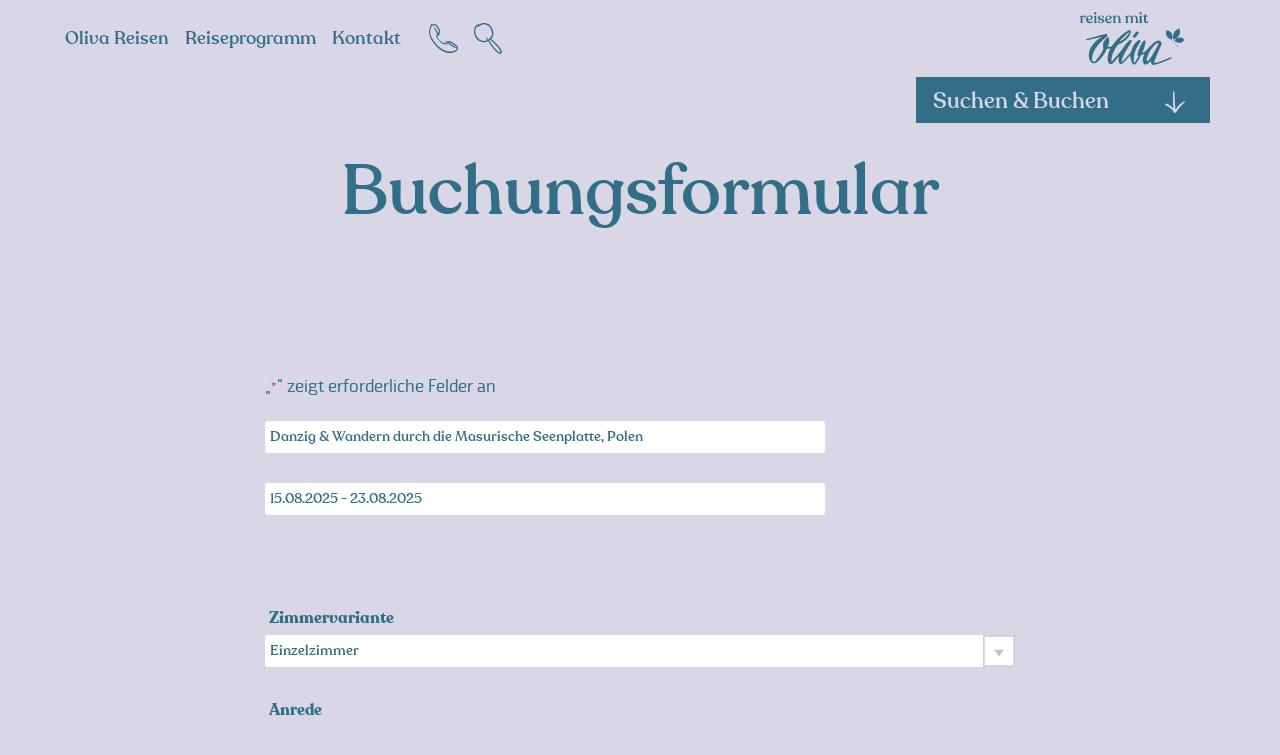

--- FILE ---
content_type: text/html; charset=UTF-8
request_url: https://olivareisen.at/buchungsformular-manuell/?reiseId=4097&terminId=4259&reiseTitle=Danzig+%26%23038%3B+Wandern+durch+die+Masurische+Seenplatte%2C+Polen&reiseDate=15.08.2025+-+23.08.2025
body_size: 37690
content:
<!DOCTYPE html>
<html lang="de" prefix="og: https://ogp.me/ns#">
	<head>
        <!-- set the viewport width and initial-scale on mobile devices -->
		<meta name="viewport" content="width=device-width, initial-scale=1.0, viewport-fit=cover">
        <!-- set the encoding of your site -->
		<meta charset="UTF-8">
<script type="text/javascript">
/* <![CDATA[ */
var gform;gform||(document.addEventListener("gform_main_scripts_loaded",function(){gform.scriptsLoaded=!0}),document.addEventListener("gform/theme/scripts_loaded",function(){gform.themeScriptsLoaded=!0}),window.addEventListener("DOMContentLoaded",function(){gform.domLoaded=!0}),gform={domLoaded:!1,scriptsLoaded:!1,themeScriptsLoaded:!1,isFormEditor:()=>"function"==typeof InitializeEditor,callIfLoaded:function(o){return!(!gform.domLoaded||!gform.scriptsLoaded||!gform.themeScriptsLoaded&&!gform.isFormEditor()||(gform.isFormEditor()&&console.warn("The use of gform.initializeOnLoaded() is deprecated in the form editor context and will be removed in Gravity Forms 3.1."),o(),0))},initializeOnLoaded:function(o){gform.callIfLoaded(o)||(document.addEventListener("gform_main_scripts_loaded",()=>{gform.scriptsLoaded=!0,gform.callIfLoaded(o)}),document.addEventListener("gform/theme/scripts_loaded",()=>{gform.themeScriptsLoaded=!0,gform.callIfLoaded(o)}),window.addEventListener("DOMContentLoaded",()=>{gform.domLoaded=!0,gform.callIfLoaded(o)}))},hooks:{action:{},filter:{}},addAction:function(o,r,e,t){gform.addHook("action",o,r,e,t)},addFilter:function(o,r,e,t){gform.addHook("filter",o,r,e,t)},doAction:function(o){gform.doHook("action",o,arguments)},applyFilters:function(o){return gform.doHook("filter",o,arguments)},removeAction:function(o,r){gform.removeHook("action",o,r)},removeFilter:function(o,r,e){gform.removeHook("filter",o,r,e)},addHook:function(o,r,e,t,n){null==gform.hooks[o][r]&&(gform.hooks[o][r]=[]);var d=gform.hooks[o][r];null==n&&(n=r+"_"+d.length),gform.hooks[o][r].push({tag:n,callable:e,priority:t=null==t?10:t})},doHook:function(r,o,e){var t;if(e=Array.prototype.slice.call(e,1),null!=gform.hooks[r][o]&&((o=gform.hooks[r][o]).sort(function(o,r){return o.priority-r.priority}),o.forEach(function(o){"function"!=typeof(t=o.callable)&&(t=window[t]),"action"==r?t.apply(null,e):e[0]=t.apply(null,e)})),"filter"==r)return e[0]},removeHook:function(o,r,t,n){var e;null!=gform.hooks[o][r]&&(e=(e=gform.hooks[o][r]).filter(function(o,r,e){return!!(null!=n&&n!=o.tag||null!=t&&t!=o.priority)}),gform.hooks[o][r]=e)}});
/* ]]> */
</script>

        <!-- include custom JavaScript -->
		<script type="text/javascript">
			var pathInfo = {
				base: 'https://olivareisen.at/wp-content/themes/olivareisen/',
				css: 'css/',
				js: 'js/',
				swf: 'swf/',
			}
		</script>

		<script id="dacs" src="https://download.digiaccess.org/digiaccess" defer></script>

		
<!-- Google Tag Manager for WordPress by gtm4wp.com -->
<script data-cfasync="false" data-pagespeed-no-defer>
	var gtm4wp_datalayer_name = "dataLayer";
	var dataLayer = dataLayer || [];
</script>
<!-- End Google Tag Manager for WordPress by gtm4wp.com -->
<!-- Suchmaschinen-Optimierung durch Rank Math PRO - https://rankmath.com/ -->
<title>Buchungsformular - Oliva Reisen</title>
<meta name="description" content="Einfach und mühelos buchen Sie Ihr nächstes Abenteuer mit dem Buchungsformular direkt über unsere Website und sicher sich so tolle Reisen."/>
<meta name="robots" content="nofollow, noindex"/>
<meta property="og:locale" content="de_DE" />
<meta property="og:type" content="article" />
<meta property="og:title" content="Buchungsformular - Oliva Reisen" />
<meta property="og:description" content="Einfach und mühelos buchen Sie Ihr nächstes Abenteuer mit dem Buchungsformular direkt über unsere Website und sicher sich so tolle Reisen." />
<meta property="og:url" content="https://olivareisen.at/buchungsformular-manuell/" />
<meta property="og:site_name" content="Oliva Reisen, Garten &amp; Wanderreisen" />
<meta property="article:publisher" content="https://www.facebook.com/OlivaReisen/" />
<meta property="og:updated_time" content="2025-02-17T15:15:17+01:00" />
<meta property="article:published_time" content="2023-04-18T11:30:41+02:00" />
<meta property="article:modified_time" content="2025-02-17T15:15:17+01:00" />
<meta name="twitter:card" content="summary_large_image" />
<meta name="twitter:title" content="Buchungsformular - Oliva Reisen" />
<meta name="twitter:description" content="Einfach und mühelos buchen Sie Ihr nächstes Abenteuer mit dem Buchungsformular direkt über unsere Website und sicher sich so tolle Reisen." />
<meta name="twitter:site" content="@office@lemontec.at" />
<meta name="twitter:creator" content="@office@lemontec.at" />
<meta name="twitter:label1" content="Lesedauer" />
<meta name="twitter:data1" content="Weniger als eine Minute" />
<script type="application/ld+json" class="rank-math-schema-pro">{"@context":"https://schema.org","@graph":[{"@type":"Place","@id":"https://olivareisen.at/#place","address":{"@type":"PostalAddress","streetAddress":"Warnhauserstra\u00dfe 10","addressLocality":"Feldkirchen bei Graz","postalCode":"8073","addressCountry":"\u00d6sterreich"}},{"@type":"Organization","@id":"https://olivareisen.at/#organization","name":"Oliva Reisen","url":"https://olivareisen.at","sameAs":["https://www.facebook.com/OlivaReisen/","https://twitter.com/office@lemontec.at","https://www.instagram.com/olivareisen/"],"email":"mail@olivareisen.at","address":{"@type":"PostalAddress","streetAddress":"Warnhauserstra\u00dfe 10","addressLocality":"Feldkirchen bei Graz","postalCode":"8073","addressCountry":"\u00d6sterreich"},"logo":{"@type":"ImageObject","@id":"https://olivareisen.at/#logo","url":"https://olivareisen.at/wp-content/uploads/2025/02/oliva-reisen-logo.webp","contentUrl":"https://olivareisen.at/wp-content/uploads/2025/02/oliva-reisen-logo.webp","caption":"Oliva Reisen, Garten &amp; Wanderreisen","inLanguage":"de","width":"494","height":"250"},"contactPoint":[{"@type":"ContactPoint","telephone":"+43 316 291 09 52","contactType":"customer support"}],"description":"Oliva Reisen mit Sitz in Feldkirchen in der Steiermark, \u00d6sterreich, z\u00e4hlt seit 2012 zu den f\u00fchrenden Anbietern im Naturreisen-Tourismus. Aus einem Familienbetrieb hervorgegangen steht unser Unternehmen f\u00fcr Verzauberung unserer G\u00e4ste und vor allem klimabewusstes Reisen. Unser Angebot umfasst Gartenreisen, Wander- und Pilgerreisen, Radreisen und Erlebnisreisen. Als Unterst\u00fctzer der Klimaschutzprogramme atmosfair und myclimate versuchen wir einen wichtigen Beitrag zum Umweltschutz zu leisten. Seit 2013 ist Oliva Reisen auch Mitglied im forum anders reisen und befolgt dahingehend Kriterien der Nachhaltigkeit in den Bereichen \u00d6kologie, \u00d6konomie und Soziales. Oliva Reisen wurde von der ORF Gartenexpertin Angelika Ertl und dem Touristiker Gerald Gschanes gegr\u00fcndet und besch\u00e4ftigt 3 Mitarbeiter.","location":{"@id":"https://olivareisen.at/#place"}},{"@type":"WebSite","@id":"https://olivareisen.at/#website","url":"https://olivareisen.at","name":"Oliva Reisen, Garten &amp; Wanderreisen","alternateName":"Oliva Reisen","publisher":{"@id":"https://olivareisen.at/#organization"},"inLanguage":"de"},{"@type":"WebPage","@id":"https://olivareisen.at/buchungsformular-manuell/#webpage","url":"https://olivareisen.at/buchungsformular-manuell/","name":"Buchungsformular - Oliva Reisen","datePublished":"2023-04-18T11:30:41+02:00","dateModified":"2025-02-17T15:15:17+01:00","isPartOf":{"@id":"https://olivareisen.at/#website"},"inLanguage":"de"},{"@type":"Person","@id":"https://olivareisen.at/author/admin/","name":"admin","url":"https://olivareisen.at/author/admin/","image":{"@type":"ImageObject","@id":"https://secure.gravatar.com/avatar/fa047bddfb9d2f3c474e34aebb2691dd054dc007ecadc5a8e36740988aa0275f?s=96&amp;d=mm&amp;r=g","url":"https://secure.gravatar.com/avatar/fa047bddfb9d2f3c474e34aebb2691dd054dc007ecadc5a8e36740988aa0275f?s=96&amp;d=mm&amp;r=g","caption":"admin","inLanguage":"de"},"worksFor":{"@id":"https://olivareisen.at/#organization"}},{"@type":"Article","headline":"Buchungsformular - Oliva Reisen","keywords":"Buchungsformular","datePublished":"2023-04-18T11:30:41+02:00","dateModified":"2025-02-17T15:15:17+01:00","author":{"@id":"https://olivareisen.at/author/admin/","name":"admin"},"publisher":{"@id":"https://olivareisen.at/#organization"},"description":"Einfach und m\u00fchelos buchen Sie Ihr n\u00e4chstes Abenteuer mit dem Buchungsformular direkt \u00fcber unsere Website und sicher sich so tolle Reisen.","name":"Buchungsformular - Oliva Reisen","@id":"https://olivareisen.at/buchungsformular-manuell/#richSnippet","isPartOf":{"@id":"https://olivareisen.at/buchungsformular-manuell/#webpage"},"inLanguage":"de","mainEntityOfPage":{"@id":"https://olivareisen.at/buchungsformular-manuell/#webpage"}}]}</script>
<!-- /Rank Math WordPress SEO Plugin -->

<link rel='dns-prefetch' href='//static.addtoany.com' />
<link rel='dns-prefetch' href='//ajax.googleapis.com' />
<style id='wp-img-auto-sizes-contain-inline-css' type='text/css'>
img:is([sizes=auto i],[sizes^="auto," i]){contain-intrinsic-size:3000px 1500px}
/*# sourceURL=wp-img-auto-sizes-contain-inline-css */
</style>
<style id='wp-block-library-inline-css' type='text/css'>
:root{--wp-block-synced-color:#7a00df;--wp-block-synced-color--rgb:122,0,223;--wp-bound-block-color:var(--wp-block-synced-color);--wp-editor-canvas-background:#ddd;--wp-admin-theme-color:#007cba;--wp-admin-theme-color--rgb:0,124,186;--wp-admin-theme-color-darker-10:#006ba1;--wp-admin-theme-color-darker-10--rgb:0,107,160.5;--wp-admin-theme-color-darker-20:#005a87;--wp-admin-theme-color-darker-20--rgb:0,90,135;--wp-admin-border-width-focus:2px}@media (min-resolution:192dpi){:root{--wp-admin-border-width-focus:1.5px}}.wp-element-button{cursor:pointer}:root .has-very-light-gray-background-color{background-color:#eee}:root .has-very-dark-gray-background-color{background-color:#313131}:root .has-very-light-gray-color{color:#eee}:root .has-very-dark-gray-color{color:#313131}:root .has-vivid-green-cyan-to-vivid-cyan-blue-gradient-background{background:linear-gradient(135deg,#00d084,#0693e3)}:root .has-purple-crush-gradient-background{background:linear-gradient(135deg,#34e2e4,#4721fb 50%,#ab1dfe)}:root .has-hazy-dawn-gradient-background{background:linear-gradient(135deg,#faaca8,#dad0ec)}:root .has-subdued-olive-gradient-background{background:linear-gradient(135deg,#fafae1,#67a671)}:root .has-atomic-cream-gradient-background{background:linear-gradient(135deg,#fdd79a,#004a59)}:root .has-nightshade-gradient-background{background:linear-gradient(135deg,#330968,#31cdcf)}:root .has-midnight-gradient-background{background:linear-gradient(135deg,#020381,#2874fc)}:root{--wp--preset--font-size--normal:16px;--wp--preset--font-size--huge:42px}.has-regular-font-size{font-size:1em}.has-larger-font-size{font-size:2.625em}.has-normal-font-size{font-size:var(--wp--preset--font-size--normal)}.has-huge-font-size{font-size:var(--wp--preset--font-size--huge)}.has-text-align-center{text-align:center}.has-text-align-left{text-align:left}.has-text-align-right{text-align:right}.has-fit-text{white-space:nowrap!important}#end-resizable-editor-section{display:none}.aligncenter{clear:both}.items-justified-left{justify-content:flex-start}.items-justified-center{justify-content:center}.items-justified-right{justify-content:flex-end}.items-justified-space-between{justify-content:space-between}.screen-reader-text{border:0;clip-path:inset(50%);height:1px;margin:-1px;overflow:hidden;padding:0;position:absolute;width:1px;word-wrap:normal!important}.screen-reader-text:focus{background-color:#ddd;clip-path:none;color:#444;display:block;font-size:1em;height:auto;left:5px;line-height:normal;padding:15px 23px 14px;text-decoration:none;top:5px;width:auto;z-index:100000}html :where(.has-border-color){border-style:solid}html :where([style*=border-top-color]){border-top-style:solid}html :where([style*=border-right-color]){border-right-style:solid}html :where([style*=border-bottom-color]){border-bottom-style:solid}html :where([style*=border-left-color]){border-left-style:solid}html :where([style*=border-width]){border-style:solid}html :where([style*=border-top-width]){border-top-style:solid}html :where([style*=border-right-width]){border-right-style:solid}html :where([style*=border-bottom-width]){border-bottom-style:solid}html :where([style*=border-left-width]){border-left-style:solid}html :where(img[class*=wp-image-]){height:auto;max-width:100%}:where(figure){margin:0 0 1em}html :where(.is-position-sticky){--wp-admin--admin-bar--position-offset:var(--wp-admin--admin-bar--height,0px)}@media screen and (max-width:600px){html :where(.is-position-sticky){--wp-admin--admin-bar--position-offset:0px}}

/*# sourceURL=wp-block-library-inline-css */
</style><style id='global-styles-inline-css' type='text/css'>
:root{--wp--preset--aspect-ratio--square: 1;--wp--preset--aspect-ratio--4-3: 4/3;--wp--preset--aspect-ratio--3-4: 3/4;--wp--preset--aspect-ratio--3-2: 3/2;--wp--preset--aspect-ratio--2-3: 2/3;--wp--preset--aspect-ratio--16-9: 16/9;--wp--preset--aspect-ratio--9-16: 9/16;--wp--preset--color--black: #000000;--wp--preset--color--cyan-bluish-gray: #abb8c3;--wp--preset--color--white: #ffffff;--wp--preset--color--pale-pink: #f78da7;--wp--preset--color--vivid-red: #cf2e2e;--wp--preset--color--luminous-vivid-orange: #ff6900;--wp--preset--color--luminous-vivid-amber: #fcb900;--wp--preset--color--light-green-cyan: #7bdcb5;--wp--preset--color--vivid-green-cyan: #00d084;--wp--preset--color--pale-cyan-blue: #8ed1fc;--wp--preset--color--vivid-cyan-blue: #0693e3;--wp--preset--color--vivid-purple: #9b51e0;--wp--preset--gradient--vivid-cyan-blue-to-vivid-purple: linear-gradient(135deg,rgb(6,147,227) 0%,rgb(155,81,224) 100%);--wp--preset--gradient--light-green-cyan-to-vivid-green-cyan: linear-gradient(135deg,rgb(122,220,180) 0%,rgb(0,208,130) 100%);--wp--preset--gradient--luminous-vivid-amber-to-luminous-vivid-orange: linear-gradient(135deg,rgb(252,185,0) 0%,rgb(255,105,0) 100%);--wp--preset--gradient--luminous-vivid-orange-to-vivid-red: linear-gradient(135deg,rgb(255,105,0) 0%,rgb(207,46,46) 100%);--wp--preset--gradient--very-light-gray-to-cyan-bluish-gray: linear-gradient(135deg,rgb(238,238,238) 0%,rgb(169,184,195) 100%);--wp--preset--gradient--cool-to-warm-spectrum: linear-gradient(135deg,rgb(74,234,220) 0%,rgb(151,120,209) 20%,rgb(207,42,186) 40%,rgb(238,44,130) 60%,rgb(251,105,98) 80%,rgb(254,248,76) 100%);--wp--preset--gradient--blush-light-purple: linear-gradient(135deg,rgb(255,206,236) 0%,rgb(152,150,240) 100%);--wp--preset--gradient--blush-bordeaux: linear-gradient(135deg,rgb(254,205,165) 0%,rgb(254,45,45) 50%,rgb(107,0,62) 100%);--wp--preset--gradient--luminous-dusk: linear-gradient(135deg,rgb(255,203,112) 0%,rgb(199,81,192) 50%,rgb(65,88,208) 100%);--wp--preset--gradient--pale-ocean: linear-gradient(135deg,rgb(255,245,203) 0%,rgb(182,227,212) 50%,rgb(51,167,181) 100%);--wp--preset--gradient--electric-grass: linear-gradient(135deg,rgb(202,248,128) 0%,rgb(113,206,126) 100%);--wp--preset--gradient--midnight: linear-gradient(135deg,rgb(2,3,129) 0%,rgb(40,116,252) 100%);--wp--preset--font-size--small: 13px;--wp--preset--font-size--medium: 20px;--wp--preset--font-size--large: 36px;--wp--preset--font-size--x-large: 42px;--wp--preset--spacing--20: 0.44rem;--wp--preset--spacing--30: 0.67rem;--wp--preset--spacing--40: 1rem;--wp--preset--spacing--50: 1.5rem;--wp--preset--spacing--60: 2.25rem;--wp--preset--spacing--70: 3.38rem;--wp--preset--spacing--80: 5.06rem;--wp--preset--shadow--natural: 6px 6px 9px rgba(0, 0, 0, 0.2);--wp--preset--shadow--deep: 12px 12px 50px rgba(0, 0, 0, 0.4);--wp--preset--shadow--sharp: 6px 6px 0px rgba(0, 0, 0, 0.2);--wp--preset--shadow--outlined: 6px 6px 0px -3px rgb(255, 255, 255), 6px 6px rgb(0, 0, 0);--wp--preset--shadow--crisp: 6px 6px 0px rgb(0, 0, 0);}:where(.is-layout-flex){gap: 0.5em;}:where(.is-layout-grid){gap: 0.5em;}body .is-layout-flex{display: flex;}.is-layout-flex{flex-wrap: wrap;align-items: center;}.is-layout-flex > :is(*, div){margin: 0;}body .is-layout-grid{display: grid;}.is-layout-grid > :is(*, div){margin: 0;}:where(.wp-block-columns.is-layout-flex){gap: 2em;}:where(.wp-block-columns.is-layout-grid){gap: 2em;}:where(.wp-block-post-template.is-layout-flex){gap: 1.25em;}:where(.wp-block-post-template.is-layout-grid){gap: 1.25em;}.has-black-color{color: var(--wp--preset--color--black) !important;}.has-cyan-bluish-gray-color{color: var(--wp--preset--color--cyan-bluish-gray) !important;}.has-white-color{color: var(--wp--preset--color--white) !important;}.has-pale-pink-color{color: var(--wp--preset--color--pale-pink) !important;}.has-vivid-red-color{color: var(--wp--preset--color--vivid-red) !important;}.has-luminous-vivid-orange-color{color: var(--wp--preset--color--luminous-vivid-orange) !important;}.has-luminous-vivid-amber-color{color: var(--wp--preset--color--luminous-vivid-amber) !important;}.has-light-green-cyan-color{color: var(--wp--preset--color--light-green-cyan) !important;}.has-vivid-green-cyan-color{color: var(--wp--preset--color--vivid-green-cyan) !important;}.has-pale-cyan-blue-color{color: var(--wp--preset--color--pale-cyan-blue) !important;}.has-vivid-cyan-blue-color{color: var(--wp--preset--color--vivid-cyan-blue) !important;}.has-vivid-purple-color{color: var(--wp--preset--color--vivid-purple) !important;}.has-black-background-color{background-color: var(--wp--preset--color--black) !important;}.has-cyan-bluish-gray-background-color{background-color: var(--wp--preset--color--cyan-bluish-gray) !important;}.has-white-background-color{background-color: var(--wp--preset--color--white) !important;}.has-pale-pink-background-color{background-color: var(--wp--preset--color--pale-pink) !important;}.has-vivid-red-background-color{background-color: var(--wp--preset--color--vivid-red) !important;}.has-luminous-vivid-orange-background-color{background-color: var(--wp--preset--color--luminous-vivid-orange) !important;}.has-luminous-vivid-amber-background-color{background-color: var(--wp--preset--color--luminous-vivid-amber) !important;}.has-light-green-cyan-background-color{background-color: var(--wp--preset--color--light-green-cyan) !important;}.has-vivid-green-cyan-background-color{background-color: var(--wp--preset--color--vivid-green-cyan) !important;}.has-pale-cyan-blue-background-color{background-color: var(--wp--preset--color--pale-cyan-blue) !important;}.has-vivid-cyan-blue-background-color{background-color: var(--wp--preset--color--vivid-cyan-blue) !important;}.has-vivid-purple-background-color{background-color: var(--wp--preset--color--vivid-purple) !important;}.has-black-border-color{border-color: var(--wp--preset--color--black) !important;}.has-cyan-bluish-gray-border-color{border-color: var(--wp--preset--color--cyan-bluish-gray) !important;}.has-white-border-color{border-color: var(--wp--preset--color--white) !important;}.has-pale-pink-border-color{border-color: var(--wp--preset--color--pale-pink) !important;}.has-vivid-red-border-color{border-color: var(--wp--preset--color--vivid-red) !important;}.has-luminous-vivid-orange-border-color{border-color: var(--wp--preset--color--luminous-vivid-orange) !important;}.has-luminous-vivid-amber-border-color{border-color: var(--wp--preset--color--luminous-vivid-amber) !important;}.has-light-green-cyan-border-color{border-color: var(--wp--preset--color--light-green-cyan) !important;}.has-vivid-green-cyan-border-color{border-color: var(--wp--preset--color--vivid-green-cyan) !important;}.has-pale-cyan-blue-border-color{border-color: var(--wp--preset--color--pale-cyan-blue) !important;}.has-vivid-cyan-blue-border-color{border-color: var(--wp--preset--color--vivid-cyan-blue) !important;}.has-vivid-purple-border-color{border-color: var(--wp--preset--color--vivid-purple) !important;}.has-vivid-cyan-blue-to-vivid-purple-gradient-background{background: var(--wp--preset--gradient--vivid-cyan-blue-to-vivid-purple) !important;}.has-light-green-cyan-to-vivid-green-cyan-gradient-background{background: var(--wp--preset--gradient--light-green-cyan-to-vivid-green-cyan) !important;}.has-luminous-vivid-amber-to-luminous-vivid-orange-gradient-background{background: var(--wp--preset--gradient--luminous-vivid-amber-to-luminous-vivid-orange) !important;}.has-luminous-vivid-orange-to-vivid-red-gradient-background{background: var(--wp--preset--gradient--luminous-vivid-orange-to-vivid-red) !important;}.has-very-light-gray-to-cyan-bluish-gray-gradient-background{background: var(--wp--preset--gradient--very-light-gray-to-cyan-bluish-gray) !important;}.has-cool-to-warm-spectrum-gradient-background{background: var(--wp--preset--gradient--cool-to-warm-spectrum) !important;}.has-blush-light-purple-gradient-background{background: var(--wp--preset--gradient--blush-light-purple) !important;}.has-blush-bordeaux-gradient-background{background: var(--wp--preset--gradient--blush-bordeaux) !important;}.has-luminous-dusk-gradient-background{background: var(--wp--preset--gradient--luminous-dusk) !important;}.has-pale-ocean-gradient-background{background: var(--wp--preset--gradient--pale-ocean) !important;}.has-electric-grass-gradient-background{background: var(--wp--preset--gradient--electric-grass) !important;}.has-midnight-gradient-background{background: var(--wp--preset--gradient--midnight) !important;}.has-small-font-size{font-size: var(--wp--preset--font-size--small) !important;}.has-medium-font-size{font-size: var(--wp--preset--font-size--medium) !important;}.has-large-font-size{font-size: var(--wp--preset--font-size--large) !important;}.has-x-large-font-size{font-size: var(--wp--preset--font-size--x-large) !important;}
/*# sourceURL=global-styles-inline-css */
</style>

<style id='classic-theme-styles-inline-css' type='text/css'>
/*! This file is auto-generated */
.wp-block-button__link{color:#fff;background-color:#32373c;border-radius:9999px;box-shadow:none;text-decoration:none;padding:calc(.667em + 2px) calc(1.333em + 2px);font-size:1.125em}.wp-block-file__button{background:#32373c;color:#fff;text-decoration:none}
/*# sourceURL=/wp-includes/css/classic-themes.min.css */
</style>
<link rel='stylesheet' id='base-style-css' href='https://olivareisen.at/wp-content/themes/olivareisen/style.css?ver=1.0.12' type='text/css' media='all' />
<link rel='stylesheet' id='lightbox-style-css' href='https://olivareisen.at/wp-content/themes/olivareisen/css/lightbox.css?ver=1.0.02' type='text/css' media='all' />
<link rel='stylesheet' id='base-theme-css' href='https://olivareisen.at/wp-content/themes/olivareisen/theme.css?ver=6.9' type='text/css' media='all' />
<link rel='stylesheet' id='gform_basic-css' href='https://olivareisen.at/wp-content/plugins/gravityforms/assets/css/dist/basic.min.css?ver=2.9.26' type='text/css' media='all' />
<link rel='stylesheet' id='gform_theme_components-css' href='https://olivareisen.at/wp-content/plugins/gravityforms/assets/css/dist/theme-components.min.css?ver=2.9.26' type='text/css' media='all' />
<link rel='stylesheet' id='gform_theme-css' href='https://olivareisen.at/wp-content/plugins/gravityforms/assets/css/dist/theme.min.css?ver=2.9.26' type='text/css' media='all' />
<link rel='stylesheet' id='addtoany-css' href='https://olivareisen.at/wp-content/plugins/add-to-any/addtoany.min.css?ver=1.16' type='text/css' media='all' />
<script type="text/javascript" id="addtoany-core-js-before">
/* <![CDATA[ */
window.a2a_config=window.a2a_config||{};a2a_config.callbacks=[];a2a_config.overlays=[];a2a_config.templates={};a2a_localize = {
	Share: "Teilen",
	Save: "Speichern",
	Subscribe: "Abonnieren",
	Email: "E-Mail",
	Bookmark: "Lesezeichen",
	ShowAll: "Alle anzeigen",
	ShowLess: "Weniger anzeigen",
	FindServices: "Dienst(e) suchen",
	FindAnyServiceToAddTo: "Um weitere Dienste ergänzen",
	PoweredBy: "Präsentiert von",
	ShareViaEmail: "Teilen via E-Mail",
	SubscribeViaEmail: "Via E-Mail abonnieren",
	BookmarkInYourBrowser: "Lesezeichen in deinem Browser",
	BookmarkInstructions: "Drücke Ctrl+D oder \u2318+D um diese Seite bei den Lesenzeichen zu speichern.",
	AddToYourFavorites: "Zu deinen Favoriten hinzufügen",
	SendFromWebOrProgram: "Senden von jeder E-Mail Adresse oder E-Mail-Programm",
	EmailProgram: "E-Mail-Programm",
	More: "Mehr&#8230;",
	ThanksForSharing: "Thanks for sharing!",
	ThanksForFollowing: "Thanks for following!"
};


//# sourceURL=addtoany-core-js-before
/* ]]> */
</script>
<script type="text/javascript" defer src="https://static.addtoany.com/menu/page.js" id="addtoany-core-js"></script>
<script type="text/javascript" src="https://ajax.googleapis.com/ajax/libs/jquery/3.6.0/jquery.min.js?ver=1" id="jquery-js"></script>
<script type="text/javascript" defer src="https://olivareisen.at/wp-content/plugins/add-to-any/addtoany.min.js?ver=1.1" id="addtoany-jquery-js"></script>
<script type="text/javascript" defer='defer' src="https://olivareisen.at/wp-content/plugins/gravityforms/js/jquery.json.min.js?ver=2.9.26" id="gform_json-js"></script>
<script type="text/javascript" id="gform_gravityforms-js-extra">
/* <![CDATA[ */
var gf_global = {"gf_currency_config":{"name":"Euro","symbol_left":"","symbol_right":"&#8364;","symbol_padding":" ","thousand_separator":".","decimal_separator":",","decimals":2,"code":"EUR"},"base_url":"https://olivareisen.at/wp-content/plugins/gravityforms","number_formats":[],"spinnerUrl":"https://olivareisen.at/wp-content/plugins/gravityforms/images/spinner.svg","version_hash":"1a673f1093b83b011d9218edf2e06a7f","strings":{"newRowAdded":"Neue Zeile hinzugef\u00fcgt.","rowRemoved":"Zeile entfernt","formSaved":"Das Formular wurde gespeichert. Der Inhalt beinhaltet den Link zum Zur\u00fcckkehren und Vervollst\u00e4ndigen des Formulars."}};
var gform_i18n = {"datepicker":{"days":{"monday":"Mo","tuesday":"Di","wednesday":"Mi","thursday":"Do","friday":"Fr","saturday":"Sa","sunday":"So"},"months":{"january":"Januar","february":"Februar","march":"M\u00e4rz","april":"April","may":"Mai","june":"Juni","july":"Juli","august":"August","september":"September","october":"Oktober","november":"November","december":"Dezember"},"firstDay":1,"iconText":"Datum ausw\u00e4hlen"}};
var gf_legacy_multi = {"1":""};
var gform_gravityforms = {"strings":{"invalid_file_extension":"Dieser Dateityp kann nicht hochgeladen werden. Zul\u00e4ssig sind die folgenden:","delete_file":"Diese Datei l\u00f6schen","in_progress":"In Bearbeitung","file_exceeds_limit":"Maximale Dateigr\u00f6\u00dfe \u00fcberschritten","illegal_extension":"Dateityp nicht zul\u00e4ssig.","max_reached":"Maximale Dateianzahl erreicht","unknown_error":"Ein Problem ist beim Speichern der Datei auf dem Server aufgetreten.","currently_uploading":"Bitte warte bis alle Dateien vollst\u00e4ndig hochgeladen wurden.","cancel":"Abbrechen","cancel_upload":"Upload abbrechen","cancelled":"Abgebrochen","error":"Fehler","message":"Nachricht"},"vars":{"images_url":"https://olivareisen.at/wp-content/plugins/gravityforms/images"}};
//# sourceURL=gform_gravityforms-js-extra
/* ]]> */
</script>
<script type="text/javascript" id="gform_gravityforms-js-before">
/* <![CDATA[ */

//# sourceURL=gform_gravityforms-js-before
/* ]]> */
</script>
<script type="text/javascript" defer='defer' src="https://olivareisen.at/wp-content/plugins/gravityforms/js/gravityforms.min.js?ver=2.9.26" id="gform_gravityforms-js"></script>
<script type="text/javascript" id="gform_conditional_logic-js-extra">
/* <![CDATA[ */
var gf_legacy = {"is_legacy":""};
//# sourceURL=gform_conditional_logic-js-extra
/* ]]> */
</script>
<script type="text/javascript" defer='defer' src="https://olivareisen.at/wp-content/plugins/gravityforms/js/conditional_logic.min.js?ver=2.9.26" id="gform_conditional_logic-js"></script>
<script type="text/javascript" defer='defer' src="https://olivareisen.at/wp-content/plugins/gravityforms/assets/js/dist/utils.min.js?ver=48a3755090e76a154853db28fc254681" id="gform_gravityforms_utils-js"></script>

<!-- Google Tag Manager for WordPress by gtm4wp.com -->
<!-- GTM Container placement set to footer -->
<script data-cfasync="false" data-pagespeed-no-defer type="text/javascript">
	var dataLayer_content = {"pagePostType":"page","pagePostType2":"single-page","pagePostAuthor":"admin"};
	dataLayer.push( dataLayer_content );
</script>
<script data-cfasync="false" data-pagespeed-no-defer type="text/javascript">
(function(w,d,s,l,i){w[l]=w[l]||[];w[l].push({'gtm.start':
new Date().getTime(),event:'gtm.js'});var f=d.getElementsByTagName(s)[0],
j=d.createElement(s),dl=l!='dataLayer'?'&l='+l:'';j.async=true;j.src=
'//www.googletagmanager.com/gtm.js?id='+i+dl;f.parentNode.insertBefore(j,f);
})(window,document,'script','dataLayer','GTM-WBCHWKF');
</script>
<!-- End Google Tag Manager for WordPress by gtm4wp.com --><link rel="icon" href="https://olivareisen.at/wp-content/uploads/cache/2023/04/cropped-OR-Logo-Favicon-RZ-RGB/3431190262.png" sizes="32x32" />
<link rel="icon" href="https://olivareisen.at/wp-content/uploads/cache/2023/04/cropped-OR-Logo-Favicon-RZ-RGB/4045117891.png" sizes="192x192" />
<link rel="apple-touch-icon" href="https://olivareisen.at/wp-content/uploads/cache/2023/04/cropped-OR-Logo-Favicon-RZ-RGB/3062058303.png" />
<meta name="msapplication-TileImage" content="https://olivareisen.at/wp-content/uploads/cache/2023/04/cropped-OR-Logo-Favicon-RZ-RGB/1206846510.png" />
	</head>
	<body class="wp-singular page-template-default page page-id-17647 wp-theme-olivareisen">
        <div id="wrapper">
            <!-- header of the page -->
			<header id="header">
				<div class="container">
					<a class="nav-opener" href="#">
						<svg class="icon-defoult" xmlns="http://www.w3.org/2000/svg" width="32" height="20" viewBox="0 0 32 20">
							<rect id="Rectangle_4" data-name="Rectangle 4" width="32" height="4" rx="2"/>
							<rect id="Rectangle_4_Copy" data-name="Rectangle 4 Copy" width="32" height="4" rx="2" transform="translate(0 8)"/>
							<rect id="Rectangle_4_Copy_2" data-name="Rectangle 4 Copy 2" width="32" height="4" rx="2" transform="translate(0 16)"/>
							</svg>
							<svg class="icon-active" xmlns="http://www.w3.org/2000/svg" width="19.329" height="20.515" viewBox="0 0 19.329 20.515">
							<path id="Path_667" data-name="Path 667" d="M1873.672,646.657c-1.281-1.53-2.809-2.885-4.2-4.318s-2.76-2.928-4.073-4.451c-.188-.217-.367-.441-.552-.661,1.122-1.222,2.221-2.465,3.258-3.76q.975-1.217,1.915-2.464a14.415,14.415,0,0,0,1.777-2.62c.422-.941-.672-1.959-1.495-1.154a17.733,17.733,0,0,0-1.8,2.341q-.9,1.24-1.847,2.45-1.484,1.9-3.032,3.744-.984-1.207-1.945-2.432-.947-1.207-1.852-2.448a18.877,18.877,0,0,0-1.89-2.469.957.957,0,0,0-1.5,1.154,14.416,14.416,0,0,0,1.778,2.62q.892,1.183,1.815,2.341c.743.929,1.516,1.831,2.3,2.72-1.127,1.287-2.272,2.559-3.46,3.788-1.426,1.473-3,2.861-4.311,4.432-.316.377.084,1.014.556.721a31.474,31.474,0,0,0,4.639-3.82c1.306-1.218,2.567-2.481,3.8-3.773.18.195.352.4.534.588q2.062,2.2,4.264,4.261a32.023,32.023,0,0,0,4.755,3.929C1873.584,647.668,1873.99,647.037,1873.672,646.657Z" transform="translate(-1854.456 -626.937)"/>
						</svg>
					</a>
					<div class="header-mobile-drop">
						<div id="nav" class="menu-hauptmenue-container"><ul><li id="menu-item-1248" class="menu-item menu-item-type-post_type menu-item-object-page menu-item-1248"><a href="https://olivareisen.at/olivareisen-kontakt/">Kontakt</a></li>
<li id="menu-item-198" class="menu-item menu-item-type-post_type menu-item-object-page menu-item-has-children menu-item-198"><a href="https://olivareisen.at/reiseprogramm/">Reiseprogramm</a>
<div class="drop-wrap"><div class="drop"><ul>
	<li id="menu-item-203" class="menu-item menu-item-type-taxonomy menu-item-object-reisekategorie menu-item-203"><a href="https://olivareisen.at/reisekategorie/1-gartenreisen/">Gartenreisen</a></li>
	<li id="menu-item-1024" class="menu-item menu-item-type-taxonomy menu-item-object-reisekategorie menu-item-1024"><a href="https://olivareisen.at/reisekategorie/2-wanderreisen/">Wanderreisen</a></li>
	<li id="menu-item-1030" class="menu-item menu-item-type-taxonomy menu-item-object-reisekategorie menu-item-1030"><a href="https://olivareisen.at/reisekategorie/3-pilgerreisen/">Pilgerreisen</a></li>
	<li id="menu-item-3011" class="menu-item menu-item-type-custom menu-item-object-custom menu-item-3011"><a href="https://olivareisen.at/reisekategorie/7-inside-erlebnisreisen/">Inside-Erlebnisreisen</a></li>
</ul></div></div>
</li>
<li id="menu-item-38" class="menu-item menu-item-type-post_type menu-item-object-page menu-item-home menu-item-has-children menu-item-38"><a href="https://olivareisen.at/">Oliva Reisen</a>
<div class="drop-wrap"><div class="drop"><ul>
	<li id="menu-item-6579" class="menu-item menu-item-type-post_type menu-item-object-page menu-item-6579"><a href="https://olivareisen.at/ueber-oliva-reisen/">Über<br>Oliva Reisen</a></li>
	<li id="menu-item-25" class="menu-item menu-item-type-post_type menu-item-object-page menu-item-25"><a href="https://olivareisen.at/oliva-team/">Oliva Team</a></li>
	<li id="menu-item-17090" class="menu-item menu-item-type-post_type menu-item-object-page menu-item-17090"><a href="https://olivareisen.at/zutaten-fuer-eine-genussvolle-reise/">So reisen wir</a></li>
	<li id="menu-item-1856" class="menu-item menu-item-type-post_type menu-item-object-page menu-item-1856"><a href="https://olivareisen.at/gut-zu-wissen/">Gut zu wissen</a></li>
	<li id="menu-item-4764" class="menu-item menu-item-type-post_type menu-item-object-page menu-item-4764"><a href="https://olivareisen.at/projekte-engagement/">Projekte &#038;<br>Engagement</a></li>
	<li id="menu-item-4724" class="menu-item menu-item-type-post_type menu-item-object-page menu-item-4724"><a href="https://olivareisen.at/kooperationen-partner/">Kooperationen &#038; Partner</a></li>
	<li id="menu-item-7202" class="menu-item menu-item-type-post_type menu-item-object-page menu-item-7202"><a href="https://olivareisen.at/auszeichnungen/">Auszeichnungen</a></li>
	<li id="menu-item-5926" class="menu-item menu-item-type-post_type menu-item-object-page menu-item-5926"><a href="https://olivareisen.at/jobs-bei-olivareisen/">Jobs bei<br>Oliva Reisen</a></li>
</ul></div></div>
</li>
</ul></div>						<div class="head-sub-panel">
															<div class="sub-panel-item">
									<a class="link" href="#">
										<svg id="icon-tel" xmlns="http://www.w3.org/2000/svg" width="29.018" height="29.804" viewBox="0 0 29.018 29.804">
											<path id="Path_646" data-name="Path 646" d="M368.354,403.826a24.3,24.3,0,0,0-4-3.033c-1.047-.645-2.872-1.97-4.177-1.46a2.054,2.054,0,0,0-.852.756c-.187-.139-.373-.281-.564-.414-.344-.238-.784-.61-1.222-.448a.372.372,0,0,0-.258.339c-.043.442.379.742.683,1,.151.129.314.244.472.365a3.382,3.382,0,0,1-1.912.5c-2.013-.051-3.8-1.548-5.136-2.915-1.295-1.328-3.413-3.573-1.809-5.449.1.139.187.283.288.418a.657.657,0,0,0,1.133-.663c-.108-.217-.232-.427-.352-.639a3.307,3.307,0,0,0,.678-.622,2.889,2.889,0,0,0,.57-2.1c-.158-1.717-1.329-3.435-2.253-4.831-.88-1.331-1.823-2.783-3.578-2.851a3.979,3.979,0,0,0-2.227.609.515.515,0,0,0-.995-.263c-.168.53-.378,1.046-.6,1.558q-.249.254-.486.513a.4.4,0,0,0,.01.6,14.717,14.717,0,0,0-.822,2.282,12.454,12.454,0,0,0-.118,5.047c.6,3.575,2.562,6.713,4.711,9.559,3.96,5.245,9.658,10.338,16.7,9.85,2.69-.187,6.609-1.2,7.318-4.247A3.608,3.608,0,0,0,368.354,403.826Zm-.361,3.778c-.941,1.559-3.232,2.127-4.921,2.3-6.213.626-11.636-3.227-15.395-7.8-2.218-2.7-4.476-5.829-5.453-9.225a10.557,10.557,0,0,1-.175-5.716,24.5,24.5,0,0,1,1.189-3.01c1.192-.862,2.662-1.625,3.93-.605a13.166,13.166,0,0,1,2.786,4.239c.395.8.928,1.875.469,2.767a1.808,1.808,0,0,1-.448.525c-.486-.747-1-1.478-1.486-2.213l-1.249-1.895c-.222-.337-.436-.681-.679-1-.2-.262-.413-.578-.749-.65a.268.268,0,0,0-.325.184,1.422,1.422,0,0,0,.23.959c.176.362.392.706.593,1.054l1.136,1.961c.471.814.923,1.658,1.411,2.476a2.939,2.939,0,0,0-1.029,2.73,6.229,6.229,0,0,0,1.588,2.76,29.347,29.347,0,0,0,3.2,3.435c1.7,1.507,4.11,2.5,6.281,1.342a3.383,3.383,0,0,0,.641-.448c.644.485,1.288.97,1.947,1.434.778.546,1.567,1.077,2.36,1.6a21.114,21.114,0,0,0,2.572,1.589c.543.253,1.24-.459.7-.9-.751-.612-1.606-1.1-2.412-1.638s-1.623-1.1-2.424-1.662q-.916-.645-1.831-1.292c.48-.368.845-.288,1.556.056a22.707,22.707,0,0,1,4.165,2.849C367.353,404.751,369.036,405.877,367.993,407.6Z" transform="translate(-340.627 -381.762)" />
										</svg>
									</a>
									<div class="head-tel-popup">
																					<strong class="title">Hotline</strong>
																				<span class="text">
											<a class="tel-link" href="tel:433162910952">+43 316 29 10 952</a>
										</span>
																					<span class="text">Mo-Fr 09 - 12 und 12:30 -15 Uhr</span>
																			</div>
								</div>
														<div class="sub-panel-item">
								<span class="link">
									<svg xmlns="http://www.w3.org/2000/svg" width="28.027" height="30.62" viewBox="0 0 28.027 30.62">
										<path id="Path_647" data-name="Path 647" d="M330.831,409.169a23.085,23.085,0,0,0-2.467-3.258q-1.581-1.816-3.32-3.486a21.542,21.542,0,0,0-3.7-3.113.6.6,0,0,0-.719.931c.8.867,1.775,1.6,2.647,2.4s1.73,1.641,2.553,2.5a22.756,22.756,0,0,1,4.349,5.652c.194.409.685,1.573-.073,1.63-.494.037-1.139-.524-1.532-.789a18.974,18.974,0,0,1-2.626-2.166,39.279,39.279,0,0,1-4.5-5.468c-.8-1.117-1.568-2.244-2.374-3.348a9.676,9.676,0,0,0,3.531-3.914c1.041-2.134.66-4.358,0-6.553a10.114,10.114,0,0,0-3.29-5.2c-3.488-2.738-9.2-2.462-11.906,1.289-.4.552.443,1.118.9.7a8.79,8.79,0,0,1,4.33-2.392,7.259,7.259,0,0,1,4.9.9,7.777,7.777,0,0,1,3.335,4.058c.633,1.651,1.293,3.795.833,5.553a7.628,7.628,0,0,1-3.5,4.428c-.556-.722-1.127-1.435-1.743-2.114-.318-.351-.96.124-.668.516.509.682,1,1.383,1.487,2.089a8.133,8.133,0,0,1-11.141-4.4,9.959,9.959,0,0,1-.831-6.175,7.311,7.311,0,0,1,3.212-4.481.414.414,0,0,0-.317-.754c-4.318,1.159-5.009,6.656-3.934,10.3a10.319,10.319,0,0,0,8.255,7.618,9.7,9.7,0,0,0,5.559-.925c2.41,3.586,4.739,7.279,7.986,10.135,1.19,1.047,4.567,4.077,5.635,1.342C332.169,411.49,331.426,410.167,330.831,409.169Z" transform="translate(-303.825 -383.167)" />
									</svg>
								</span>
								<div class="head-search-popup">
									<form class="js-ajax-autocomplete" action="https://olivareisen.at"> 
										<div class="input-bar">
											<input type="search" name="s">
											<input type="hidden" value="reisen" name="post_type">
											<button class="head-search-reset" type="reset">
												<svg xmlns="http://www.w3.org/2000/svg" width="19.329" height="20.515" viewBox="0 0 19.329 20.515">
													<path id="Path_667" data-name="Path 667" d="M1873.672,646.657c-1.281-1.53-2.809-2.885-4.2-4.318s-2.76-2.928-4.073-4.451c-.188-.217-.367-.441-.552-.661,1.122-1.222,2.221-2.465,3.258-3.76q.975-1.217,1.915-2.464a14.415,14.415,0,0,0,1.777-2.62c.422-.941-.672-1.959-1.495-1.154a17.733,17.733,0,0,0-1.8,2.341q-.9,1.24-1.847,2.45-1.484,1.9-3.032,3.744-.984-1.207-1.945-2.432-.947-1.207-1.852-2.448a18.877,18.877,0,0,0-1.89-2.469.957.957,0,0,0-1.5,1.154,14.416,14.416,0,0,0,1.778,2.62q.892,1.183,1.815,2.341c.743.929,1.516,1.831,2.3,2.72-1.127,1.287-2.272,2.559-3.46,3.788-1.426,1.473-3,2.861-4.311,4.432-.316.377.084,1.014.556.721a31.474,31.474,0,0,0,4.639-3.82c1.306-1.218,2.567-2.481,3.8-3.773.18.195.352.4.534.588q2.062,2.2,4.264,4.261a32.023,32.023,0,0,0,4.755,3.929C1873.584,647.668,1873.99,647.037,1873.672,646.657Z" transform="translate(-1854.456 -626.937)" fill="currentColor"/>
												</svg>
											</button>
											<button class="submit" type="submit">
												<svg xmlns="http://www.w3.org/2000/svg" width="28.027" height="30.62" viewBox="0 0 28.027 30.62">
													<path id="Path_647" data-name="Path 647" d="M330.831,409.169a23.085,23.085,0,0,0-2.467-3.258q-1.581-1.816-3.32-3.486a21.542,21.542,0,0,0-3.7-3.113.6.6,0,0,0-.719.931c.8.867,1.775,1.6,2.647,2.4s1.73,1.641,2.553,2.5a22.756,22.756,0,0,1,4.349,5.652c.194.409.685,1.573-.073,1.63-.494.037-1.139-.524-1.532-.789a18.974,18.974,0,0,1-2.626-2.166,39.279,39.279,0,0,1-4.5-5.468c-.8-1.117-1.568-2.244-2.374-3.348a9.676,9.676,0,0,0,3.531-3.914c1.041-2.134.66-4.358,0-6.553a10.114,10.114,0,0,0-3.29-5.2c-3.488-2.738-9.2-2.462-11.906,1.289-.4.552.443,1.118.9.7a8.79,8.79,0,0,1,4.33-2.392,7.259,7.259,0,0,1,4.9.9,7.777,7.777,0,0,1,3.335,4.058c.633,1.651,1.293,3.795.833,5.553a7.628,7.628,0,0,1-3.5,4.428c-.556-.722-1.127-1.435-1.743-2.114-.318-.351-.96.124-.668.516.509.682,1,1.383,1.487,2.089a8.133,8.133,0,0,1-11.141-4.4,9.959,9.959,0,0,1-.831-6.175,7.311,7.311,0,0,1,3.212-4.481.414.414,0,0,0-.317-.754c-4.318,1.159-5.009,6.656-3.934,10.3a10.319,10.319,0,0,0,8.255,7.618,9.7,9.7,0,0,0,5.559-.925c2.41,3.586,4.739,7.279,7.986,10.135,1.19,1.047,4.567,4.077,5.635,1.342C332.169,411.49,331.426,410.167,330.831,409.169Z" transform="translate(-303.825 -383.167)" />
												</svg>
											</button>
										</div>
										<div class="result-hold js-autocomplete-result"></div>
									</form>
								</div>
							</div>
						</div>
					</div>
					<div class="logo">
						<a href="https://olivareisen.at">
							<svg xmlns="http://www.w3.org/2000/svg" width="105.318" height="52.879" viewBox="0 0 105.318 52.879">
								<g id="Group_6" data-name="Group 6" transform="translate(-330.192 -412.644)">
								<path id="Path_1" data-name="Path 1" d="M1507.7,847.811s1.542-1.833,2.714-3.363c.978-1.277-.059-1.936-.588-2.25-.967-.574-1.745.621-1.745.621s-2.23,2.531-2.63,3.09c-.546.761-1.019,1.077.013,2.056a1.5,1.5,0,0,0,2.236-.154" transform="translate(-1121.789 -410.069)" fill="currentColor"/>
								<path id="Path_2" data-name="Path 2" d="M2264.277,771.163a2.7,2.7,0,0,0-.719-.053c-.313.018-.144.2-.219.433-.067.207-.262.245-.438.357a1.312,1.312,0,0,0-.488.541,2.676,2.676,0,0,1-.918.909,3.244,3.244,0,0,1-.269.193,2.655,2.655,0,0,1-.525.1c-.276.074-.464.265-.763.276a1.922,1.922,0,0,0-.717.1,1.571,1.571,0,0,1-.753.015,4.84,4.84,0,0,0-.781-.177,2.037,2.037,0,0,1-.847-.158c-.311-.109-.623-.144-.933-.228a2.751,2.751,0,0,1-.886-.512,3.391,3.391,0,0,0-.593-.388c-.21-.113-.306-.393-.548-.479a2.569,2.569,0,0,0-1.011.042c-.11.012-.221.02-.33.037a1.191,1.191,0,0,0-.159.035.287.287,0,0,0-.123.061.117.117,0,0,1-.016.018.077.077,0,0,1-.049.02.048.048,0,0,1-.017,0,.108.108,0,0,1-.017-.007h0c-.086.158-.187.3-.277.329a39.052,39.052,0,0,1,6.34,5.73l-.692-.184s-6.141-7.027-9.882-7.524c1.252.167,2.175.535,4.147,1.916.025.017.048-.038.071-.059a.108.108,0,0,1-.016-.1c0-.006,0-.014,0-.02a.425.425,0,0,0-.017-.172,1.6,1.6,0,0,0-.17-.37c-.031-.056-.065-.112-.1-.168a2.774,2.774,0,0,0-.6-.906c-.222-.153-.514-.05-.74-.157a3.353,3.353,0,0,0-.692-.257,2.759,2.759,0,0,1-.977-.429c-.263-.214-.487-.462-.772-.659a2.123,2.123,0,0,1-.661-.632c-.173-.254-.428-.343-.635-.561a1.732,1.732,0,0,1-.458-.664,2.1,2.1,0,0,0-.36-.692c-.177-.268-.137-.557-.249-.847a3.022,3.022,0,0,1-.245-.523c-.021-.111,0-.252-.008-.362a3.084,3.084,0,0,1,.179-1.4,1.51,1.51,0,0,0,.142-.785c-.017-.227-.106-.423.023-.618.078-.119.267-.172.281-.327.01-.114-.175-.244-.12-.35.037-.071.276.084.333.1a1.175,1.175,0,0,0,.486.013c.119-.027.2-.129.329-.14.18-.016.271.187.423.245a1.9,1.9,0,0,1,.586.234c.247.2.413.177.676.28.115.045.207.141.331.184.089.03.208.014.3.068.26.158.407.472.692.647a2.763,2.763,0,0,1,.647.593,4.758,4.758,0,0,1,.42.71c.16.276.194.582.356.852a1.646,1.646,0,0,1,.305.831,2.312,2.312,0,0,0,.189.845.91.91,0,0,1,.007.715,7.509,7.509,0,0,0-.008.809,7.189,7.189,0,0,0-.114.723,4.571,4.571,0,0,1-.068.73,9.108,9.108,0,0,0-.255.951,1.144,1.144,0,0,0,.336.751,1.909,1.909,0,0,1,.305.562.35.35,0,0,0,.058.121,5.393,5.393,0,0,0,.269-.5,3.7,3.7,0,0,0,.5-1.157c.018-.3-.24-.465-.266-.73a3.34,3.34,0,0,0-.148-.763,2.821,2.821,0,0,1-.147-1.126c.05-.375.155-.742.178-1.123a2.62,2.62,0,0,1,.216-1.009,6.047,6.047,0,0,0,.165-.937,2.242,2.242,0,0,1,.357-.865,2.95,2.95,0,0,0,.438-.805c.147-.343.438-.52.643-.824a4.3,4.3,0,0,1,.345-.585c.092-.1.233-.182.33-.27a4.1,4.1,0,0,1,1.394-.873,1.976,1.976,0,0,0,.8-.453c.2-.178.33-.4.584-.431.282-.038.4.194.564-.163a3.739,3.739,0,0,0,.27-.84.982.982,0,0,1,.049.5,3.245,3.245,0,0,0-.1.38c0,.171.183.388.26.509a1.835,1.835,0,0,1,.317.616,2,2,0,0,1,.14.762,1.856,1.856,0,0,0,.119.767c.022.129-.017.274.013.409.021.1.1.183.1.3,0,.332-.208.683-.212,1.047a3.354,3.354,0,0,1-.187.971,6.412,6.412,0,0,1-.421.866c-.167.335-.43.586-.588.917a2.285,2.285,0,0,1-.6.858,3.242,3.242,0,0,0-.674.773,1.249,1.249,0,0,1-.656.526c-.281.149-.486.41-.749.583-.246.16-.487.242-.73.431a6.2,6.2,0,0,1-.711.475c-.333.19-.695.254-1.019.48a1.58,1.58,0,0,0-.506.827c-.021.051-.064.158-.121.276.024.018.074-.02.091-.032a.363.363,0,0,1,.131-.021c.052-.008.1-.014.155-.017.076-.006.153-.009.229-.009a1.034,1.034,0,0,0,.746-.157,7.981,7.981,0,0,0,.542-.718,3.979,3.979,0,0,1,.493-.453,6.158,6.158,0,0,0,.459-.485,6.415,6.415,0,0,0,.585-.451c.174-.2.232-.328.525-.388a2.031,2.031,0,0,0,.727-.32,1.451,1.451,0,0,1,.784-.224c.292-.024.534-.166.829-.2a4.366,4.366,0,0,1,.764-.069,2.626,2.626,0,0,1,.812.169c.294.121.61.061.878.172.093.039.149.139.225.19.1.072.228.088.328.152.229.144.308.285.6.363a2,2,0,0,1,.592.381,2.135,2.135,0,0,1,.449.484c.085.109.233.34.37.4a2.393,2.393,0,0,0,.323.042.93.93,0,0,1,.4.213" transform="translate(-1828.768 -330.636)" fill="currentColor"/>
								<g id="Group_4" data-name="Group 4" transform="translate(330.192 412.644)">
								<path id="Path_3" data-name="Path 3" d="M335.911,490.51c0,.526-.216.974-.8.974-1,0-.541-1.206-1.437-1.206-.726,0-1.067.912-1.067,1.917V495.5c0,.6.711.665.711,1v.062c0,.139-.124.216-.325.216h-2.4c-.2,0-.325-.077-.325-.216v-.062c0-.34.587-.4.587-1v-4.158c0-.634-.665-.665-.665-1v-.046c0-.124.108-.232.278-.325l1.515-.7c.325-.155.448,0,.448.263v1.206a2.074,2.074,0,0,1,2.056-1.53A1.294,1.294,0,0,1,335.911,490.51Z" transform="translate(-330.192 -485.765)" fill="currentColor"/>
								<path id="Path_4" data-name="Path 4" d="M472.677,494.663a2.9,2.9,0,0,1-3.014,2.272,3.7,3.7,0,0,1-3.848-3.926,3.655,3.655,0,0,1,3.74-3.8c1.623-.015,2.844.726,2.844,2.1,0,1.144-1.051,1.947-2.488,2.257a6.978,6.978,0,0,1-2.241.077,2.586,2.586,0,0,0,2.473,1.994,2.177,2.177,0,0,0,2.04-1.128C472.353,494.292,472.708,494.354,472.677,494.663Zm-5.209-2.442a5.634,5.634,0,0,0,.046.742,8.338,8.338,0,0,0,2.056-.093c.634-.139,1.113-.495,1.1-1.561a1.414,1.414,0,0,0-1.376-1.484C468.2,489.825,467.469,490.876,467.469,492.221Z" transform="translate(-459.71 -485.76)" fill="currentColor"/>
								<path id="Path_5" data-name="Path 5" d="M639.544,423.432v-.062c0-.34.572-.4.572-1v-4.049c0-.634-.572-.788-.572-1.066V417.2c0-.124.108-.185.278-.278l1.546-.773c.356-.17.556.015.556.263v5.951c0,.6.634.665.634,1v.062c0,.139-.139.232-.34.232h-2.349C639.668,423.664,639.544,423.571,639.544,423.432Zm.185-9.629a1.173,1.173,0,0,1,1.283-1.159,1.165,1.165,0,1,1-1.283,1.159Z" transform="translate(-625.619 -412.644)" fill="currentColor"/>
								<path id="Path_6" data-name="Path 6" d="M727.1,495.147a.683.683,0,0,1,.773-.711c1.159,0,.649,1.963,2.457,1.963.819,0,1.422-.4,1.422-1.19,0-2.087-4.5-.711-4.5-3.8,0-1.252,1.252-2.195,3.029-2.195,1.932,0,3.091.943,3.091,1.839a.671.671,0,0,1-.711.665c-1.082,0-.665-1.947-2.287-1.947a1.219,1.219,0,0,0-1.3,1.19c0,2.1,4.5.757,4.5,3.818,0,1.206-1.252,2.148-3.246,2.148C728.3,496.925,727.1,496,727.1,495.147Z" transform="translate(-709.23 -485.765)" fill="currentColor"/>
								<path id="Path_7" data-name="Path 7" d="M897.047,494.663a2.9,2.9,0,0,1-3.014,2.272,3.7,3.7,0,0,1-3.849-3.926,3.655,3.655,0,0,1,3.74-3.8c1.623-.015,2.844.726,2.844,2.1,0,1.144-1.051,1.947-2.489,2.257a6.978,6.978,0,0,1-2.241.077,2.586,2.586,0,0,0,2.473,1.994,2.177,2.177,0,0,0,2.04-1.128C896.723,494.292,897.078,494.354,897.047,494.663Zm-5.209-2.442a5.624,5.624,0,0,0,.046.742,8.337,8.337,0,0,0,2.056-.093c.634-.139,1.113-.495,1.1-1.561a1.414,1.414,0,0,0-1.376-1.484C892.565,489.825,891.839,490.876,891.839,492.221Z" transform="translate(-864.977 -485.76)" fill="currentColor"/>
								<path id="Path_8" data-name="Path 8" d="M1070.139,496.431v.062c0,.139-.139.232-.34.232h-2.257c-.216,0-.34-.093-.34-.232v-.062c0-.34.587-.4.556-1.02l-.155-2.983c-.077-1.762-.68-2.55-1.623-2.55a1.7,1.7,0,0,0-1.623,1.917v3.632c0,.6.634.665.634,1v.062c0,.139-.124.232-.34.232h-2.4c-.2,0-.325-.093-.325-.232v-.062c0-.34.618-.4.618-1v-4.142c0-.68-.7-.7-.7-1.035V490.2c0-.124.108-.2.278-.278l1.5-.726c.325-.17.479.015.479.278v1a2.543,2.543,0,0,1,2.349-1.345c1.453,0,2.782.927,2.937,3.354l.186,2.921C1069.614,496.029,1070.139,496.091,1070.139,496.431Z" transform="translate(-1028.919 -485.689)" fill="currentColor"/>
								<path id="Path_9" data-name="Path 9" d="M1350.776,496.446v.062c0,.139-.139.216-.324.216h-2.272c-.2,0-.325-.077-.325-.216v-.062c0-.34.572-.417.541-1.02l-.155-2.921c-.093-1.917-.665-2.628-1.638-2.628a1.708,1.708,0,0,0-1.546,1.824,3.8,3.8,0,0,1,.062.742v2.983c0,.6.541.68.541,1.02v.062c0,.139-.123.216-.324.216h-2.241c-.2,0-.34-.077-.34-.216v-.062c0-.34.541-.417.541-1.02v-3.091c0-1.577-.7-2.458-1.623-2.458a1.719,1.719,0,0,0-1.623,1.839l.016,3.709c0,.6.618.68.618,1.02v.062c0,.139-.124.216-.324.216h-2.4c-.2,0-.34-.077-.34-.216v-.062c0-.34.618-.417.618-1.02v-4.142c0-.649-.68-.7-.68-1.035V490.2c0-.124.108-.2.278-.278l1.577-.726c.325-.17.495.015.495.278v.912a2.532,2.532,0,0,1,2.21-1.252,2.871,2.871,0,0,1,2.612,1.53,2.513,2.513,0,0,1,2.411-1.53c1.484,0,2.72.881,2.89,3.416l.186,2.859C1350.25,496.029,1350.776,496.106,1350.776,496.446Z" transform="translate(-1292.214 -485.689)" fill="currentColor"/>
								<path id="Path_10" data-name="Path 10" d="M1651.038,423.432v-.062c0-.34.572-.4.572-1v-4.049c0-.634-.572-.788-.572-1.066V417.2c0-.124.108-.185.278-.278l1.546-.773c.355-.17.556.015.556.263v5.951c0,.6.634.665.634,1v.062c0,.139-.139.232-.34.232h-2.349C1651.161,423.664,1651.038,423.571,1651.038,423.432Zm.186-9.629a1.173,1.173,0,0,1,1.283-1.159,1.165,1.165,0,1,1-1.283,1.159Z" transform="translate(-1591.58 -412.644)" fill="currentColor"/>
								<path id="Path_11" data-name="Path 11" d="M1732.868,458.7v-4.312h-.881a.251.251,0,0,1-.263-.263V453.9a.248.248,0,0,1,.263-.278h.479c.8,0,1.283-.6,1.406-1.5.031-.216.155-.34.309-.34h.232c.2,0,.294.124.294.34l.016,1.5h1.948a.277.277,0,0,1,.278.278v.216a.264.264,0,0,1-.278.263h-1.948v4.328c0,.742.371,1.144.881,1.144a1.016,1.016,0,0,0,1.1-.8c.139-.247.51-.2.51.077a2.077,2.077,0,0,1-2.179,2.071C1733.733,461.2,1732.868,460.365,1732.868,458.7Z" transform="translate(-1668.634 -450.025)" fill="currentColor"/>
								</g>
								<path id="Path_12" data-name="Path 12" d="M542.733,842.328c-.3-.282-1.1,0-1.1,0l-3.1,1.3s-7.934,3.19-10.928,3.938-2.083-.748-1.945-1.546,5.149-12.211,6.673-15.75-1.014-4.754-2-4.822c-.905-.063-2.023.029-4.57,1.6s-8.67,8.806-8.67,8.806c-2.522,1.894-3.743,1.757-3.743,1.757,1.682-2.592,4.4-11.7,3.166-12.225-.671-.288-1.479-.193-2.576,1.434-.752,1.114-1.565,2.653-2.284,3.975a30.621,30.621,0,0,0-3.082,8.872c0,1.67,1.293,1.23,1.293,1.23a59.617,59.617,0,0,1-3.626,6.1c-.735,1.2-1.127.171-1.127.171a23.458,23.458,0,0,1,1.3-10.9c1.887-5.234,5.028-9.007,5.233-9.953.211-.979-.357-1.618-1.388-1.426-1.05.2-3.726,2.548-5.784,5.954a57.933,57.933,0,0,0-2.727,6.808s-6.129,6.847-8.282,8.891c-1.118,1.061-.86-1.185.22-4.011a57.394,57.394,0,0,1,3.582-7.011c1.472-2.641,5.618-8.536,5.618-9.632s-.724-1.591-2.248-.693-7.614,9.166-8.507,10.562-6.12,6.981-8.88,10.567c-1.158,1.506-.942-3.425.752-8.123a32.617,32.617,0,0,1,5.035-8.569c3.057-1.225,8.1-4.128,10.8-7.757,2.087-2.8,2.5-6.283,1.914-6.654s-1.536-.1-3.141.723a44.873,44.873,0,0,0-7.4,5.474,62.681,62.681,0,0,0-8.433,9.7c-.893.848-3.731.5-3.731.5,2.206-6.181,1.234-9.57-.158-9.57-.78,0-2.328,1.918-3.508,3.761a8.124,8.124,0,0,0-1.2,2.684,8.439,8.439,0,0,0,.3,4.023c.377,3.308-6.8,12.654-8.459,13.707-1.712,1.084-2.995-.748-2.995-2.393a21.633,21.633,0,0,1,2.68-9.15,51.264,51.264,0,0,1,8.563-10.19c.867-.822,3.73-2.542,4.151-3.987s-.789-1.645-1.576-1.645a96.881,96.881,0,0,0-9.721,2.493c-2.732.848-7.72,2.02-8.88,2.342-2.7.752-1.3,1.529.525,1.2,1.6-.291,14.71-3.341,14.71-3.341-3.993,1.694-7.769,5.51-10.133,8.7a16.258,16.258,0,0,0-3.281,12.287c.7,4.068,3.17,5.732,4.8,5.732,2,0,3.845-1.38,6.814-4.539a39.292,39.292,0,0,0,6.427-10.016l3.573-.5c-2.312,2.842-3.152,10.218-2.89,11.913s1.184,3.988,3.153,3.988c2.453,0,8.092-8.224,8.092-8.224-.947,6.231.368,8.174,2.207,8.174,1.5,0,9.194-8.763,9.194-8.763,0,3.488,1.733,9.262,4.15,9.262,2.072,0,6.516-9.321,6.516-9.321l3.52-1.645c-2.259,4.536-2.05,10.069.42,10.817s6.1-3.639,6.1-3.639c0,.948.029,3.741,2.574,4.038,2.05.238,15.427-5.147,17.023-5.931C542.926,843.287,543.153,842.726,542.733,842.328Zm-51.479-16.609c.58-1.11,5.136-5.548,6.968-7.128a5.578,5.578,0,0,1,1.557-1.149c.557-.155.4.566.212.932a24.025,24.025,0,0,1-3.33,3.843,33.655,33.655,0,0,1-3.736,3.181,6.463,6.463,0,0,1-2.006.978S491.113,825.99,491.254,825.719Zm32.889,13.323c-2.015,3.556-4.145,6.407-5.173,6.921-1.273.635-1.121-1.236-.946-2.271a26.258,26.258,0,0,1,3.511-8.255,33.248,33.248,0,0,1,5.068-6.053c2.1-1.995,3.861-2.358,2.662.4C528.7,831.089,526.1,835.586,524.142,839.042Z" transform="translate(-120.849 -384.288)" fill="currentColor"/>
								</g>
							</svg>
						</a> 
					</div>
											<div class="wide-search-block">
							<a class="search-block-opener" href="#">Suchen & Buchen								<span class="icon-wrap">
									<svg class="icon-defoult" xmlns="http://www.w3.org/2000/svg" width="19.539" height="22" viewBox="0 0 19.539 22">
										<path id="Path_15" data-name="Path 15" d="M21.862,9.4h0a.927.927,0,0,0-.3-.3A50.9,50.9,0,0,1,11.185.2a.536.536,0,0,0-.728-.1.632.632,0,0,0-.227.8C12.011,4.4,15.372,7.035,18.5,9.23a9.836,9.836,0,0,0-1.278.132c-.263.039-.516.077-.748.1l-.576.049c-1.7.147-3.448.3-5.173.418-2.224.155-4.045.264-5.731.343-.457.021-.946.01-1.463,0a10.058,10.058,0,0,0-3.252.261.406.406,0,0,0-.079.74,7.086,7.086,0,0,0,3.146.487c.233,0,.461,0,.675.01.565.021,1.149.031,1.785.031,1.26,0,2.535-.045,3.616-.089,1.75-.072,3.5-.195,5.195-.312.1-.008.326-.037.634-.077.63-.082,1.589-.206,2.415-.267-.143.12-.278.237-.407.355a15.726,15.726,0,0,0-1.857,1.964c-1.282,1.6-2.669,3.472-2.867,5.419a.76.76,0,0,0,.754.749.775.775,0,0,0,.548-.231,14.472,14.472,0,0,0,1.553-2.47,14.746,14.746,0,0,1,1.5-2.408,14.263,14.263,0,0,1,2.892-2.676q.3-.214.619-.407a12.687,12.687,0,0,1,1.149-.657.924.924,0,0,0,.418-.58A.933.933,0,0,0,21.862,9.4Z" transform="translate(19.539 0) rotate(90)"/>
									</svg>
									<svg class="icon-active" data-name="Icon/Close" xmlns="http://www.w3.org/2000/svg" width="24" height="24" viewBox="0 0 24 24">
										<path id="Bounds" d="M0,0H24V24H0Z" fill="rgba(255,255,255,0)"/>
										<path id="Path_678" data-name="Path 678" d="M1873.672,646.657c-1.281-1.53-2.809-2.885-4.2-4.318s-2.76-2.928-4.073-4.451c-.188-.217-.367-.441-.552-.661,1.122-1.222,2.221-2.465,3.258-3.76q.975-1.217,1.915-2.464a14.415,14.415,0,0,0,1.777-2.62c.422-.941-.672-1.959-1.495-1.154a17.733,17.733,0,0,0-1.8,2.341q-.9,1.24-1.847,2.45-1.484,1.9-3.032,3.744-.984-1.207-1.945-2.432-.947-1.207-1.852-2.448a18.877,18.877,0,0,0-1.89-2.469.957.957,0,0,0-1.5,1.154,14.416,14.416,0,0,0,1.778,2.62q.892,1.183,1.815,2.341c.743.929,1.516,1.831,2.3,2.72-1.127,1.287-2.272,2.559-3.46,3.788-1.426,1.473-3,2.861-4.311,4.432-.316.377.084,1.014.556.721a31.474,31.474,0,0,0,4.639-3.82c1.306-1.218,2.567-2.481,3.8-3.773.18.195.352.4.534.588q2.062,2.2,4.264,4.261a32.023,32.023,0,0,0,4.755,3.929C1873.584,647.668,1873.99,647.037,1873.672,646.657Z" transform="translate(-1851.786 -625.452)"/>
									</svg>
								</span>
							</a>
							<div class="search-block-popup"> 
								<form action="https://olivareisen.at/reisetermine/" method="get">
			<div class="form-row">
			<div class="form-group"> 
				<label>Reisekategorie</label>
				<select name="kategorie">
					<option value="">auswählen ...</option>
											<option value="1-gartenreisen">Gartenreisen</option>
											<option value="7-inside-erlebnisreisen">Inside Erlebnisreisen</option>
											<option value="3-pilgerreisen">Pilgerreisen</option>
											<option value="2-wanderreisen">Wanderreisen</option>
									</select>
			</div>
		</div>
				<div class="form-row">
			<div class="form-group"> 
				<label>Land/Region</label>
				<select name="region">
					<option value="">auswählen ...</option>
											<option value="afrika">Afrika</option>
											<option value="amalfikueste">Amalfiküste</option>
											<option value="apulien">Apulien</option>
											<option value="assisi">Assisi</option>
											<option value="azoren">Azoren</option>
											<option value="baltikum">Baltikum</option>
											<option value="bayern">Bayern</option>
											<option value="bretagne">Bretagne</option>
											<option value="burgenland">Burgenland</option>
											<option value="cinque-terre">Cinque Terre</option>
											<option value="cornwall">Cornwall</option>
											<option value="costa-rica">Costa Rica</option>
											<option value="cotswolds">Cotswolds</option>
											<option value="deutschland">Deutschland</option>
											<option value="devon">Devon</option>
											<option value="england">England</option>
											<option value="estland">Estland</option>
											<option value="faeroeer">Färöer</option>
											<option value="finnland">Finnland</option>
											<option value="frankreich">Frankreich</option>
											<option value="gardasee">Gardasee</option>
											<option value="georgien">Georgien</option>
											<option value="griechenland">Griechenland</option>
											<option value="grossbritannien">Großbritannien</option>
											<option value="holland">Holland</option>
											<option value="irland">Irland</option>
											<option value="island">Island</option>
											<option value="italien">Italien</option>
											<option value="japan">Japan</option>
											<option value="kanalinseln">Kanalinseln</option>
											<option value="kaernten">Kärnten</option>
											<option value="kirgistan">Kirgistan</option>
											<option value="korsika">Korsika</option>
											<option value="kroatien">Kroatien</option>
											<option value="la-palma">La Palma</option>
											<option value="la-reunion">La Réunion</option>
											<option value="lettland">Lettland</option>
											<option value="litauen">Litauen</option>
											<option value="london">London</option>
											<option value="luxemburg">Luxemburg</option>
											<option value="madeira">Madeira</option>
											<option value="mallorca">Mallorca</option>
											<option value="malta">Malta</option>
											<option value="marokko">Marokko</option>
											<option value="menorca">Menorca</option>
											<option value="montenegro">Montenegro</option>
											<option value="niederoesterreich">Niederösterreich</option>
											<option value="nordirland">Nordirland</option>
											<option value="normandie">Normandie</option>
											<option value="norwegen">Norwegen</option>
											<option value="oberitalien">Oberitalien</option>
											<option value="oberoesterreich">Oberösterreich</option>
											<option value="oman">Oman</option>
											<option value="oesterreich">Österreich</option>
											<option value="paris">Paris</option>
											<option value="patagonien">Patagonien</option>
											<option value="perigord">Périgord</option>
											<option value="polen">Polen</option>
											<option value="portugal">Portugal</option>
											<option value="provence">Provence</option>
											<option value="rom">Rom</option>
											<option value="rumaenien">Rumänien</option>
											<option value="sardinien">Sardinien</option>
											<option value="schottland">Schottland</option>
											<option value="sizilien">Sizilien</option>
											<option value="slowakei">Slowakei</option>
											<option value="slowenien">Slowenien</option>
											<option value="spanien">Spanien</option>
											<option value="steiermark">Steiermark</option>
											<option value="suedafrika">Südafrika</option>
											<option value="suedamerika">Südamerika</option>
											<option value="suedengland">Südengland</option>
											<option value="sueditalien">Süditalien</option>
											<option value="suedtirol">Südtirol</option>
											<option value="teneriffa">Teneriffa</option>
											<option value="toskana">Toskana</option>
											<option value="tuerkei">Türkei</option>
											<option value="umbrien">Umbrien</option>
											<option value="usbekistan">Usbekistan</option>
											<option value="venedig">Venedig</option>
											<option value="wales">Wales</option>
											<option value="zypern">Zypern</option>
									</select>
			</div>
		</div>
		<div class="form-row">
		<div class="form-group"> 
			<label>Reisezeit</label>
			<select name="reisezeit">
				<option value="">auswählen ...</option>
													<option value="01-2026">Jan 2026</option>
														<option value="02-2026">Feb 2026</option>
														<option value="03-2026">Mar 2026</option>
														<option value="04-2026">Apr 2026</option>
														<option value="05-2026">May 2026</option>
														<option value="06-2026">Jun 2026</option>
														<option value="07-2026">Jul 2026</option>
														<option value="08-2026">Aug 2026</option>
														<option value="09-2026">Sep 2026</option>
														<option value="10-2026">Oct 2026</option>
														<option value="11-2026">Nov 2026</option>
														<option value="12-2026">Dec 2026</option>
														<option value="01-2027">Jan 2027</option>
														<option value="02-2027">Feb 2027</option>
														<option value="03-2027">Mar 2027</option>
														<option value="04-2027">Apr 2027</option>
														<option value="05-2027">May 2027</option>
														<option value="06-2027">Jun 2027</option>
														<option value="07-2027">Jul 2027</option>
														<option value="08-2027">Aug 2027</option>
														<option value="09-2027">Sep 2027</option>
														<option value="10-2027">Oct 2027</option>
														<option value="11-2027">Nov 2027</option>
														<option value="12-2027">Dec 2027</option>
												</select>
		</div>
		<div class="form-group"> 
			<label>Reisetyp</label>
			<select name="_reisetyp">
				<option value="">auswählen ...</option>
				<option value="all" >Alle Reisen</option>
				<option value="flugreise" >Flugreisen</option>
				<option value="busreise" >Busreisen</option>
			</select>
		</div>
	</div>
	<div class="form-row">
		<div class="form-group"> 
			<label>Preisklasse</label>
			<select name="preisklasse">
				<option value="">auswählen ...</option>
				<option value="500">bis € 500,–</option>
				<option value="500-1000">von € 500,– bis € 1.000,–</option>
				<option value="1000-1500">von € 1.000,– bis € 1.500,–</option>
				<option value="1500-2000">von € 1.500,– bis € 2.000,–</option>
				<option value="2000-3000">von € 2.000,– bis € 3.000,–</option>
				<option value="3000-4000">von € 3.000,– bis € 4.000,–</option>
				<option value="4000-5000">von € 4.000,– bis € 5.000,–</option>
				<option value="5000-100000">ab € 5.000,–</option>
			</select>
		</div>
					<div class="form-group"> 
				<label>Reiseleiter</label>
				<select name="reisel">
					<option value="">auswählen ...</option>
											<option value="aina-escriva">Aina Escrivà</option>
											<option value="angelika-ertl">Angelika Ertl</option>
											<option value="angelika-wimmer">Angelika Wimmer</option>
											<option value="beate-manges">Beate Manges</option>
											<option value="dirk-springborn">Dirk Springborn</option>
											<option value="franz-und-christa-rath">Franz und Christa Rath</option>
											<option value="gerda-burian">Gerda Burian</option>
											<option value="gregor-sieboeck">Gregor Sieböck</option>
											<option value="heike-forde">Heike Forde</option>
											<option value="hermann-hammer">Hermann &amp; Peter</option>
											<option value="hubert-neubauer">Hubert Neubauer</option>
											<option value="johannes-kaefer">Johannes Käfer</option>
											<option value="katharina-dieckhoff">Katharina Dieckhoff</option>
											<option value="klaus-wenzel">Klaus Wenzel</option>
											<option value="lidija-vindis-roesler">Lidija Vindis-Roesler</option>
											<option value="lukas-mazzola">Lukas Mazzola</option>
											<option value="margit-thiel">Margit Thiel</option>
											<option value="maria-kryza-gersch">Maria Kryza-Gersch</option>
											<option value="martin-mikulitsch">Martin Mikulitsch</option>
											<option value="melinda-morganti">Melinda Morganti</option>
											<option value="norbert-wandl">Norbert Wandl</option>
											<option value="oliva-wanderguide">Oliva Wanderguide</option>
											<option value="petra-mazzola">Petra Mazzola</option>
											<option value="petra-oesterreicher">Petra Österreicher</option>
											<option value="roman-malli">Roman Malli</option>
											<option value="teia-kvashilava">Teia Kvashilava</option>
											<option value="ursula-pruegger">Ursula Prügger</option>
											<option value="veronica-rickert">Veronica Rickert</option>
											<option value="veronika-schubert">Veronika Schubert</option>
									</select>
			</div>
			</div>
	<div class="form-row">
		<div class="form-group"> 
			<label>Alternativ: Reise Volltextsuche</label>
			<input type="text" name="searchstring" placeholder="auswählen ..." value="">
		</div>
	</div>
	<div class="form-btn-row">
		<button class="btn" type="submit">SUCHEN</button>
	</div>
</form>							</div>
						</div>
									</div>
			</header>
            <!-- contain main informative part of the site -->
            <main id="main">
															<div class="text-section">
				<div class="container">
										<h2>Buchungsformular</h2>									</div>
			</div>
				<div class="contact-form-wrap"><div class="container">
                <div class='gf_browser_chrome gform_wrapper gravity-theme gform-theme--no-framework' data-form-theme='gravity-theme' data-form-index='0' id='gform_wrapper_1' style='display:none'><div id='gf_1' class='gform_anchor' tabindex='-1'></div>
                        <div class='gform_heading'>
							<p class='gform_required_legend'>„<span class="gfield_required gfield_required_asterisk">*</span>“ zeigt erforderliche Felder an</p>
                        </div><form method='post' enctype='multipart/form-data' target='gform_ajax_frame_1' id='gform_1'  action='/buchungsformular-manuell/?reiseId=4097&#038;terminId=4259&#038;reiseTitle=Danzig+%26%23038%3B+Wandern+durch+die+Masurische+Seenplatte%2C+Polen&#038;reiseDate=15.08.2025+-+23.08.2025#gf_1' data-formid='1' novalidate>
                        <div class='gform-body gform_body'><div id='gform_fields_1' class='gform_fields top_label form_sublabel_below description_below validation_below'><div id="field_1_21" class="gfield gfield--type-text gfield--input-type-text gfield--width-full gf_readonly field_sublabel_below gfield--no-description field_description_below hidden_label field_validation_below gfield_visibility_visible"  ><label class='gfield_label gform-field-label' for='input_1_21'>Reise</label><div class='ginput_container ginput_container_text'><input name='input_21' id='input_1_21' type='text' value='Danzig &#038; Wandern durch die Masurische Seenplatte, Polen' class='large'      aria-invalid="false"   /></div></div><div id="field_1_22" class="gfield gfield--type-text gfield--input-type-text gfield--width-full gf_readonly field_sublabel_below gfield--no-description field_description_below hidden_label field_validation_below gfield_visibility_visible"  ><label class='gfield_label gform-field-label' for='input_1_22'>Reisedatum</label><div class='ginput_container ginput_container_text'><input name='input_22' id='input_1_22' type='text' value='15.08.2025 - 23.08.2025' class='large'      aria-invalid="false"   /></div></div><div id="field_1_23" class="gfield gfield--type-hidden gfield--input-type-hidden gfield--width-full gform_hidden field_sublabel_below gfield--no-description field_description_below field_validation_below gfield_visibility_visible"  ><div class='ginput_container ginput_container_text'><input name='input_23' id='input_1_23' type='hidden' class='gform_hidden'  aria-invalid="false" value='4097' /></div></div><div id="field_1_24" class="gfield gfield--type-hidden gfield--input-type-hidden gfield--width-full gform_hidden field_sublabel_below gfield--no-description field_description_below field_validation_below gfield_visibility_visible"  ><div class='ginput_container ginput_container_text'><input name='input_24' id='input_1_24' type='hidden' class='gform_hidden'  aria-invalid="false" value='4259' /></div></div><div id="field_1_1" class="gfield gfield--type-select gfield--input-type-select field_sublabel_below gfield--no-description field_description_below field_validation_below gfield_visibility_visible"  ><label class='gfield_label gform-field-label' for='input_1_1'>Zimmervariante</label><div class='ginput_container ginput_container_select'><select name='input_1' id='input_1_1' class='large gfield_select'     aria-invalid="false" ><option value='Einzelzimmer' >Einzelzimmer</option><option value='Doppelzimmer' >Doppelzimmer</option><option value='1/2 Doppelzimmer' >1/2 Doppelzimmer</option></select></div></div><div id="field_1_3" class="gfield gfield--type-select gfield--input-type-select gfield--width-half field_sublabel_below gfield--no-description field_description_below field_validation_below gfield_visibility_visible"  ><label class='gfield_label gform-field-label' for='input_1_3'>Anrede</label><div class='ginput_container ginput_container_select'><select name='input_3' id='input_1_3' class='large gfield_select'     aria-invalid="false" ><option value='Herr' >Herr</option><option value='Frau' >Frau</option></select></div></div><div id="field_1_5" class="gfield gfield--type-text gfield--input-type-text gfield--width-half field_sublabel_below gfield--no-description field_description_below field_validation_below gfield_visibility_visible"  ><label class='gfield_label gform-field-label' for='input_1_5'>Titel</label><div class='ginput_container ginput_container_text'><input name='input_5' id='input_1_5' type='text' value='' class='large'      aria-invalid="false"   /></div></div><div id="field_1_7" class="gfield gfield--type-date gfield--input-type-date gfield--input-type-datepicker gfield--datepicker-no-icon gfield--width-full gfield_contains_required field_sublabel_below gfield--no-description field_description_below field_validation_below gfield_visibility_visible"  ><label class='gfield_label gform-field-label' for='input_1_7'>Geburtsdatum<span class="gfield_required"><span class="gfield_required gfield_required_asterisk">*</span></span></label><div class='ginput_container ginput_container_date'>
                            <input name='input_7' id='input_1_7' type='text' value='' class='datepicker gform-datepicker dmy_dot datepicker_no_icon gdatepicker-no-icon'   placeholder='tt.mm.jjjj' aria-describedby="input_1_7_date_format" aria-invalid="false" aria-required="true"/>
                            <span id='input_1_7_date_format' class='screen-reader-text'>TT Punkt MM Punkt JJJJ</span>
                        </div>
                        <input type='hidden' id='gforms_calendar_icon_input_1_7' class='gform_hidden' value='https://olivareisen.at/wp-content/plugins/gravityforms/images/datepicker/datepicker.svg'/></div><div id="field_1_8" class="gfield gfield--type-text gfield--input-type-text gfield--width-half gfield_contains_required field_sublabel_below gfield--no-description field_description_below field_validation_below gfield_visibility_visible"  ><label class='gfield_label gform-field-label' for='input_1_8'>Vorname (lt. Reisepass)<span class="gfield_required"><span class="gfield_required gfield_required_asterisk">*</span></span></label><div class='ginput_container ginput_container_text'><input name='input_8' id='input_1_8' type='text' value='' class='large'     aria-required="true" aria-invalid="false"   /></div></div><div id="field_1_9" class="gfield gfield--type-text gfield--input-type-text gfield--width-half gfield_contains_required field_sublabel_below gfield--no-description field_description_below field_validation_below gfield_visibility_visible"  ><label class='gfield_label gform-field-label' for='input_1_9'>Nachname (lt. Reisepass)<span class="gfield_required"><span class="gfield_required gfield_required_asterisk">*</span></span></label><div class='ginput_container ginput_container_text'><input name='input_9' id='input_1_9' type='text' value='' class='large'     aria-required="true" aria-invalid="false"   /></div></div><fieldset id="field_1_11" class="gfield gfield--type-address gfield--input-type-address gfield--width-full gfield_contains_required field_sublabel_below gfield--no-description field_description_below field_validation_below gfield_visibility_visible"  ><legend class='gfield_label gform-field-label gfield_label_before_complex' >Anschrift<span class="gfield_required"><span class="gfield_required gfield_required_asterisk">*</span></span></legend>    
                    <div class='ginput_complex ginput_container has_street has_street2 has_city has_zip has_country ginput_container_address gform-grid-row' id='input_1_11' >
                         <span class='ginput_full address_line_1 ginput_address_line_1 gform-grid-col' id='input_1_11_1_container' >
                                        <input type='text' name='input_11.1' id='input_1_11_1' value=''    aria-required='true'    />
                                        <label for='input_1_11_1' id='input_1_11_1_label' class='gform-field-label gform-field-label--type-sub '>Anschrift</label>
                                    </span><span class='ginput_full address_line_2 ginput_address_line_2 gform-grid-col' id='input_1_11_2_container' >
                                        <input type='text' name='input_11.2' id='input_1_11_2' value=''     aria-required='false'   />
                                        <label for='input_1_11_2' id='input_1_11_2_label' class='gform-field-label gform-field-label--type-sub '>Nr.|Stiege|Stock</label>
                                    </span><span class='ginput_left address_zip ginput_address_zip gform-grid-col' id='input_1_11_5_container' >
                                    <input type='text' name='input_11.5' id='input_1_11_5' value=''    aria-required='true'    />
                                    <label for='input_1_11_5' id='input_1_11_5_label' class='gform-field-label gform-field-label--type-sub '>PLZ</label>
                                </span><span class='ginput_right address_city ginput_address_city gform-grid-col' id='input_1_11_3_container' >
                                    <input type='text' name='input_11.3' id='input_1_11_3' value=''    aria-required='true'    />
                                    <label for='input_1_11_3' id='input_1_11_3_label' class='gform-field-label gform-field-label--type-sub '>Stadt</label>
                                 </span><input type='hidden' class='gform_hidden' name='input_11.4' id='input_1_11_4' value=''/><span class='ginput_left address_country ginput_address_country gform-grid-col' id='input_1_11_6_container' >
                                        <select name='input_11.6' id='input_1_11_6'   aria-required='true'    ><option value='' ></option><option value='Afghanistan' >Afghanistan</option><option value='Albanien' >Albanien</option><option value='Algerien' >Algerien</option><option value='Amerikanisch-Samoa' >Amerikanisch-Samoa</option><option value='Amerikanische Jungferninseln' >Amerikanische Jungferninseln</option><option value='Andorra' >Andorra</option><option value='Angola' >Angola</option><option value='Anguilla' >Anguilla</option><option value='Antarktis' >Antarktis</option><option value='Antigua und Barbuda' >Antigua und Barbuda</option><option value='Argentinien' >Argentinien</option><option value='Armenien' >Armenien</option><option value='Aruba' >Aruba</option><option value='Aserbaidschan' >Aserbaidschan</option><option value='Australien' >Australien</option><option value='Bahamas' >Bahamas</option><option value='Bahrain' >Bahrain</option><option value='Bangladesh' >Bangladesh</option><option value='Barbados' >Barbados</option><option value='Belgien' >Belgien</option><option value='Belize' >Belize</option><option value='Benin' >Benin</option><option value='Bermuda' >Bermuda</option><option value='Bhutan' >Bhutan</option><option value='Bolivien' >Bolivien</option><option value='Bosnien und Herzegowina' >Bosnien und Herzegowina</option><option value='Botswana' >Botswana</option><option value='Bouvetinsel' >Bouvetinsel</option><option value='Brasilien' >Brasilien</option><option value='Britische Jungferninseln' >Britische Jungferninseln</option><option value='Britisches Territorium im Indischen Ozean' >Britisches Territorium im Indischen Ozean</option><option value='Brunei Darussalam' >Brunei Darussalam</option><option value='Bulgarien' >Bulgarien</option><option value='Burkina Faso' >Burkina Faso</option><option value='Burundi' >Burundi</option><option value='Caymen Inseln' >Caymen Inseln</option><option value='Chile' >Chile</option><option value='China' >China</option><option value='Cookinseln' >Cookinseln</option><option value='Costa Rica' >Costa Rica</option><option value='Curaçao' >Curaçao</option><option value='Côte d&#039;Ivoire' >Côte d&#039;Ivoire</option><option value='Demokratische Volksrepublik Laos' >Demokratische Volksrepublik Laos</option><option value='Deutschland' >Deutschland</option><option value='Djibouti' >Djibouti</option><option value='Dominica' >Dominica</option><option value='Dominikanische Republik' >Dominikanische Republik</option><option value='Dänemark' >Dänemark</option><option value='Ecuador' >Ecuador</option><option value='El Salvador' >El Salvador</option><option value='Eritrea' >Eritrea</option><option value='Estland' >Estland</option><option value='Eswatini' >Eswatini</option><option value='Falklandinseln' >Falklandinseln</option><option value='Fidschi' >Fidschi</option><option value='Finnland' >Finnland</option><option value='Frankreich' >Frankreich</option><option value='Französisch-Guayana' >Französisch-Guayana</option><option value='Französisch-Polynesien' >Französisch-Polynesien</option><option value='Französische Süd- und Antarktisgebiete' >Französische Süd- und Antarktisgebiete</option><option value='Futuna (Wallis und Futuna)' >Futuna (Wallis und Futuna)</option><option value='Färöer-Inseln' >Färöer-Inseln</option><option value='Gabun' >Gabun</option><option value='Gambia' >Gambia</option><option value='Georgia' >Georgia</option><option value='Ghana' >Ghana</option><option value='Gibraltar' >Gibraltar</option><option value='Grenada' >Grenada</option><option value='Griechenland' >Griechenland</option><option value='Großbritannien' >Großbritannien</option><option value='Grönland' >Grönland</option><option value='Guadeloupe' >Guadeloupe</option><option value='Guam' >Guam</option><option value='Guatemala' >Guatemala</option><option value='Guernsey' >Guernsey</option><option value='Guinea' >Guinea</option><option value='Guinea-Bissau' >Guinea-Bissau</option><option value='Guyana' >Guyana</option><option value='Haiti' >Haiti</option><option value='Heard und McDonaldinseln' >Heard und McDonaldinseln</option><option value='Heiliger Stuhl' >Heiliger Stuhl</option><option value='Honduras' >Honduras</option><option value='Hongkong' >Hongkong</option><option value='Indien' >Indien</option><option value='Indonesien' >Indonesien</option><option value='Irak' >Irak</option><option value='Iran' >Iran</option><option value='Irland' >Irland</option><option value='Island' >Island</option><option value='Isle of Man' >Isle of Man</option><option value='Israel' >Israel</option><option value='Italien' >Italien</option><option value='Jamaika' >Jamaika</option><option value='Japan' >Japan</option><option value='Jemen' >Jemen</option><option value='Jersey' >Jersey</option><option value='Jordanien' >Jordanien</option><option value='Kambodscha' >Kambodscha</option><option value='Kamerun' >Kamerun</option><option value='Kanada' >Kanada</option><option value='Kap Verde' >Kap Verde</option><option value='Karibische Niederlande' >Karibische Niederlande</option><option value='Kasachstan' >Kasachstan</option><option value='Katar' >Katar</option><option value='Kenia' >Kenia</option><option value='Kirgistan' >Kirgistan</option><option value='Kiribati' >Kiribati</option><option value='Kokosinseln' >Kokosinseln</option><option value='Kolumbien' >Kolumbien</option><option value='Komoren' >Komoren</option><option value='Kongo' >Kongo</option><option value='Kongo, Demokratische Republik des' >Kongo, Demokratische Republik des</option><option value='Korea. Demokratische Volksrepublik' >Korea. Demokratische Volksrepublik</option><option value='Kroatien' >Kroatien</option><option value='Kuba' >Kuba</option><option value='Kuwait' >Kuwait</option><option value='Lesotho' >Lesotho</option><option value='Lettland' >Lettland</option><option value='Libanon' >Libanon</option><option value='Liberia' >Liberia</option><option value='Libyen' >Libyen</option><option value='Liechtenstein' >Liechtenstein</option><option value='Litauen' >Litauen</option><option value='Luxemburg' >Luxemburg</option><option value='Macau' >Macau</option><option value='Madagaskar' >Madagaskar</option><option value='Malawi' >Malawi</option><option value='Malaysia' >Malaysia</option><option value='Malediven' >Malediven</option><option value='Mali' >Mali</option><option value='Malta' >Malta</option><option value='Marokko' >Marokko</option><option value='Marshall-Inseln' >Marshall-Inseln</option><option value='Martinique' >Martinique</option><option value='Mauretanien' >Mauretanien</option><option value='Mauritius' >Mauritius</option><option value='Mayotte' >Mayotte</option><option value='Mexiko' >Mexiko</option><option value='Mikronesien' >Mikronesien</option><option value='Moldawien' >Moldawien</option><option value='Monaco' >Monaco</option><option value='Mongolei' >Mongolei</option><option value='Montenegro' >Montenegro</option><option value='Montserrat' >Montserrat</option><option value='Mosambik' >Mosambik</option><option value='Myanmar' >Myanmar</option><option value='Namibia' >Namibia</option><option value='Nauru' >Nauru</option><option value='Nepal' >Nepal</option><option value='Neukaledonien' >Neukaledonien</option><option value='Neuseeland' >Neuseeland</option><option value='Nicaragua' >Nicaragua</option><option value='Niederlande' >Niederlande</option><option value='Niger' >Niger</option><option value='Nigeria' >Nigeria</option><option value='Niue' >Niue</option><option value='Nordmazedonien' >Nordmazedonien</option><option value='Norfolkinsel' >Norfolkinsel</option><option value='Norwegen' >Norwegen</option><option value='Nördliche Marianen' >Nördliche Marianen</option><option value='Oman' >Oman</option><option value='Osttimor' >Osttimor</option><option value='Pakistan' >Pakistan</option><option value='Palau' >Palau</option><option value='Palästina, Bundesstaat' >Palästina, Bundesstaat</option><option value='Panama' >Panama</option><option value='Papua Neu Guinea' >Papua Neu Guinea</option><option value='Paraguay' >Paraguay</option><option value='Peru' >Peru</option><option value='Philippinen' >Philippinen</option><option value='Pitcairninseln' >Pitcairninseln</option><option value='Polen' >Polen</option><option value='Portugal' >Portugal</option><option value='Puerto Rico' >Puerto Rico</option><option value='Ruanda' >Ruanda</option><option value='Rumänien' >Rumänien</option><option value='Russische Föderation' >Russische Föderation</option><option value='Réunion' >Réunion</option><option value='Saint-Barthélemy' >Saint-Barthélemy</option><option value='Saint-Pierre und Miquelon' >Saint-Pierre und Miquelon</option><option value='Salomonen' >Salomonen</option><option value='Sambia' >Sambia</option><option value='Samoa' >Samoa</option><option value='San Marino' >San Marino</option><option value='Saudi-Arabien' >Saudi-Arabien</option><option value='Schweden' >Schweden</option><option value='Schweiz' >Schweiz</option><option value='Senegal' >Senegal</option><option value='Serbien' >Serbien</option><option value='Seychellen' >Seychellen</option><option value='Sierra Leone' >Sierra Leone</option><option value='Simbabwe' >Simbabwe</option><option value='Singapur' >Singapur</option><option value='Sint Maarten' >Sint Maarten</option><option value='Slovenien' >Slovenien</option><option value='Slowakei' >Slowakei</option><option value='Somalia' >Somalia</option><option value='Spanien' >Spanien</option><option value='Sri Lanka' >Sri Lanka</option><option value='St. Helena, Ascension und Tristan da Cunha' >St. Helena, Ascension und Tristan da Cunha</option><option value='St. Kitts und Nevis' >St. Kitts und Nevis</option><option value='St. Lucia' >St. Lucia</option><option value='St. Martin' >St. Martin</option><option value='St. Vincent und die Grenadinen' >St. Vincent und die Grenadinen</option><option value='Sudan' >Sudan</option><option value='Surinam' >Surinam</option><option value='Svalbard und Jan Mayen' >Svalbard und Jan Mayen</option><option value='Syrien, Arabische Republik' >Syrien, Arabische Republik</option><option value='São Tomé und Príncipe' >São Tomé und Príncipe</option><option value='Südafrika' >Südafrika</option><option value='Südgeorgien und die Südlichen Sandwichinseln' >Südgeorgien und die Südlichen Sandwichinseln</option><option value='Südkorea' >Südkorea</option><option value='Südsudan' >Südsudan</option><option value='Tadschikistan' >Tadschikistan</option><option value='Taiwan' >Taiwan</option><option value='Tansania, Vereinte Republik' >Tansania, Vereinte Republik</option><option value='Thailand' >Thailand</option><option value='Togo' >Togo</option><option value='Tokelau' >Tokelau</option><option value='Tonga' >Tonga</option><option value='Trinidad und Tobago' >Trinidad und Tobago</option><option value='Tschad' >Tschad</option><option value='Tschechien' >Tschechien</option><option value='Tunesien' >Tunesien</option><option value='Turkmenistan' >Turkmenistan</option><option value='Turks- und Caicosinseln' >Turks- und Caicosinseln</option><option value='Tuvalu' >Tuvalu</option><option value='Türkei' >Türkei</option><option value='US Minor Outlying Islands' >US Minor Outlying Islands</option><option value='Uganda' >Uganda</option><option value='Ukraine' >Ukraine</option><option value='Ungarn' >Ungarn</option><option value='Uruguay' >Uruguay</option><option value='Usbekistan' >Usbekistan</option><option value='Vanuatu' >Vanuatu</option><option value='Venezuela' >Venezuela</option><option value='Vereinigte Arabische Emirate' >Vereinigte Arabische Emirate</option><option value='Vereinigte Staaten von Amerika' >Vereinigte Staaten von Amerika</option><option value='Vietnam' >Vietnam</option><option value='Weihnachtsinsel' >Weihnachtsinsel</option><option value='Weißrussland' >Weißrussland</option><option value='Westsahara' >Westsahara</option><option value='Zentralafrikanische Republik' >Zentralafrikanische Republik</option><option value='Zypern' >Zypern</option><option value='Ägypten' >Ägypten</option><option value='Äquatorial Guinea' >Äquatorial Guinea</option><option value='Äthopien' >Äthopien</option><option value='Ålandinseln' >Ålandinseln</option><option value='Österreich' selected='selected'>Österreich</option></select>
                                        <label for='input_1_11_6' id='input_1_11_6_label' class='gform-field-label gform-field-label--type-sub '>Land</label>
                                    </span>
                    <div class='gf_clear gf_clear_complex'></div>
                </div></fieldset><div id="field_1_12" class="gfield gfield--type-phone gfield--input-type-phone gfield--width-half gfield_contains_required field_sublabel_below gfield--no-description field_description_below field_validation_below gfield_visibility_visible"  ><label class='gfield_label gform-field-label' for='input_1_12'>Telefon<span class="gfield_required"><span class="gfield_required gfield_required_asterisk">*</span></span></label><div class='ginput_container ginput_container_phone'><input name='input_12' id='input_1_12' type='tel' value='' class='large'   aria-required="true" aria-invalid="false"   /></div></div><div id="field_1_13" class="gfield gfield--type-email gfield--input-type-email gfield--width-half gfield_contains_required field_sublabel_below gfield--no-description field_description_below field_validation_below gfield_visibility_visible"  ><label class='gfield_label gform-field-label' for='input_1_13'>E-Mail<span class="gfield_required"><span class="gfield_required gfield_required_asterisk">*</span></span></label><div class='ginput_container ginput_container_email'>
                            <input name='input_13' id='input_1_13' type='email' value='' class='large'    aria-required="true" aria-invalid="false"  />
                        </div></div><div id="field_1_15" class="gfield gfield--type-section gfield--input-type-section gsection field_sublabel_below gfield--no-description field_description_below field_validation_below gfield_visibility_visible"  ><h3 class="gsection_title">Weitere Reisende</h3></div><fieldset id="field_1_28" class="gfield gfield--type-consent gfield--type-choice gfield--input-type-consent gfield--width-full no-padding field_sublabel_below gfield--no-description field_description_below hidden_label field_validation_below gfield_visibility_visible"  ><legend class='gfield_label gform-field-label gfield_label_before_complex' >1. Mitreisender</legend><div class='ginput_container ginput_container_consent'><input name='input_28.1' id='input_1_28_1' type='checkbox' value='1'    aria-invalid="false"   /> <label class="gform-field-label gform-field-label--type-inline gfield_consent_label" for='input_1_28_1' >Weitere Person hinzufügen</label><input type='hidden' name='input_28.2' value='Weitere Person hinzufügen' class='gform_hidden' /><input type='hidden' name='input_28.3' value='5' class='gform_hidden' /></div></fieldset><div id="field_1_17" class="gfield gfield--type-text gfield--input-type-text gfield--width-half field_sublabel_below gfield--no-description field_description_below field_validation_below gfield_visibility_visible"  ><label class='gfield_label gform-field-label' for='input_1_17'>Titel</label><div class='ginput_container ginput_container_text'><input name='input_17' id='input_1_17' type='text' value='' class='large'      aria-invalid="false"   /></div></div><div id="field_1_16" class="gfield gfield--type-select gfield--input-type-select gfield--width-half field_sublabel_below gfield--no-description field_description_below field_validation_below gfield_visibility_visible"  ><label class='gfield_label gform-field-label' for='input_1_16'>Anrede</label><div class='ginput_container ginput_container_select'><select name='input_16' id='input_1_16' class='large gfield_select'     aria-invalid="false" ><option value='Herr' >Herr</option><option value='Frau' >Frau</option></select></div></div><div id="field_1_18" class="gfield gfield--type-date gfield--input-type-date gfield--input-type-datepicker gfield--datepicker-no-icon gfield--width-full gfield_contains_required field_sublabel_below gfield--no-description field_description_below field_validation_below gfield_visibility_visible"  ><label class='gfield_label gform-field-label' for='input_1_18'>Geburtsdatum<span class="gfield_required"><span class="gfield_required gfield_required_asterisk">*</span></span></label><div class='ginput_container ginput_container_date'>
                            <input name='input_18' id='input_1_18' type='text' value='' class='datepicker gform-datepicker dmy_dot datepicker_no_icon gdatepicker-no-icon'   placeholder='tt.mm.jjjj' aria-describedby="input_1_18_date_format" aria-invalid="false" aria-required="true"/>
                            <span id='input_1_18_date_format' class='screen-reader-text'>TT Punkt MM Punkt JJJJ</span>
                        </div>
                        <input type='hidden' id='gforms_calendar_icon_input_1_18' class='gform_hidden' value='https://olivareisen.at/wp-content/plugins/gravityforms/images/datepicker/datepicker.svg'/></div><div id="field_1_19" class="gfield gfield--type-text gfield--input-type-text gfield--width-half gfield_contains_required field_sublabel_below gfield--no-description field_description_below field_validation_below gfield_visibility_visible"  ><label class='gfield_label gform-field-label' for='input_1_19'>Vorname (lt. Reisepass)<span class="gfield_required"><span class="gfield_required gfield_required_asterisk">*</span></span></label><div class='ginput_container ginput_container_text'><input name='input_19' id='input_1_19' type='text' value='' class='large'     aria-required="true" aria-invalid="false"   /></div></div><div id="field_1_20" class="gfield gfield--type-text gfield--input-type-text gfield--width-half gfield_contains_required field_sublabel_below gfield--no-description field_description_below field_validation_below gfield_visibility_visible"  ><label class='gfield_label gform-field-label' for='input_1_20'>Nachname (lt. Reisepass)<span class="gfield_required"><span class="gfield_required gfield_required_asterisk">*</span></span></label><div class='ginput_container ginput_container_text'><input name='input_20' id='input_1_20' type='text' value='' class='large'     aria-required="true" aria-invalid="false"   /></div></div><fieldset id="field_1_14" class="gfield gfield--type-address gfield--input-type-address gfield--width-full gfield_contains_required field_sublabel_below gfield--no-description field_description_below field_validation_below gfield_visibility_visible"  ><legend class='gfield_label gform-field-label gfield_label_before_complex' >Anschrift<span class="gfield_required"><span class="gfield_required gfield_required_asterisk">*</span></span></legend>    
                    <div class='ginput_complex ginput_container has_street has_street2 has_city has_zip has_country ginput_container_address gform-grid-row' id='input_1_14' >
                         <span class='ginput_full address_line_1 ginput_address_line_1 gform-grid-col' id='input_1_14_1_container' >
                                        <input type='text' name='input_14.1' id='input_1_14_1' value=''    aria-required='true'    />
                                        <label for='input_1_14_1' id='input_1_14_1_label' class='gform-field-label gform-field-label--type-sub '>Straße</label>
                                    </span><span class='ginput_full address_line_2 ginput_address_line_2 gform-grid-col' id='input_1_14_2_container' >
                                        <input type='text' name='input_14.2' id='input_1_14_2' value=''     aria-required='false'   />
                                        <label for='input_1_14_2' id='input_1_14_2_label' class='gform-field-label gform-field-label--type-sub '>Nr.|Stiege|Stock</label>
                                    </span><span class='ginput_left address_zip ginput_address_zip gform-grid-col' id='input_1_14_5_container' >
                                    <input type='text' name='input_14.5' id='input_1_14_5' value=''    aria-required='true'    />
                                    <label for='input_1_14_5' id='input_1_14_5_label' class='gform-field-label gform-field-label--type-sub '>PLZ</label>
                                </span><span class='ginput_right address_city ginput_address_city gform-grid-col' id='input_1_14_3_container' >
                                    <input type='text' name='input_14.3' id='input_1_14_3' value=''    aria-required='true'    />
                                    <label for='input_1_14_3' id='input_1_14_3_label' class='gform-field-label gform-field-label--type-sub '>Stadt</label>
                                 </span><input type='hidden' class='gform_hidden' name='input_14.4' id='input_1_14_4' value=''/><span class='ginput_left address_country ginput_address_country gform-grid-col' id='input_1_14_6_container' >
                                        <select name='input_14.6' id='input_1_14_6'   aria-required='true'    ><option value='' ></option><option value='Afghanistan' >Afghanistan</option><option value='Albanien' >Albanien</option><option value='Algerien' >Algerien</option><option value='Amerikanisch-Samoa' >Amerikanisch-Samoa</option><option value='Amerikanische Jungferninseln' >Amerikanische Jungferninseln</option><option value='Andorra' >Andorra</option><option value='Angola' >Angola</option><option value='Anguilla' >Anguilla</option><option value='Antarktis' >Antarktis</option><option value='Antigua und Barbuda' >Antigua und Barbuda</option><option value='Argentinien' >Argentinien</option><option value='Armenien' >Armenien</option><option value='Aruba' >Aruba</option><option value='Aserbaidschan' >Aserbaidschan</option><option value='Australien' >Australien</option><option value='Bahamas' >Bahamas</option><option value='Bahrain' >Bahrain</option><option value='Bangladesh' >Bangladesh</option><option value='Barbados' >Barbados</option><option value='Belgien' >Belgien</option><option value='Belize' >Belize</option><option value='Benin' >Benin</option><option value='Bermuda' >Bermuda</option><option value='Bhutan' >Bhutan</option><option value='Bolivien' >Bolivien</option><option value='Bosnien und Herzegowina' >Bosnien und Herzegowina</option><option value='Botswana' >Botswana</option><option value='Bouvetinsel' >Bouvetinsel</option><option value='Brasilien' >Brasilien</option><option value='Britische Jungferninseln' >Britische Jungferninseln</option><option value='Britisches Territorium im Indischen Ozean' >Britisches Territorium im Indischen Ozean</option><option value='Brunei Darussalam' >Brunei Darussalam</option><option value='Bulgarien' >Bulgarien</option><option value='Burkina Faso' >Burkina Faso</option><option value='Burundi' >Burundi</option><option value='Caymen Inseln' >Caymen Inseln</option><option value='Chile' >Chile</option><option value='China' >China</option><option value='Cookinseln' >Cookinseln</option><option value='Costa Rica' >Costa Rica</option><option value='Curaçao' >Curaçao</option><option value='Côte d&#039;Ivoire' >Côte d&#039;Ivoire</option><option value='Demokratische Volksrepublik Laos' >Demokratische Volksrepublik Laos</option><option value='Deutschland' >Deutschland</option><option value='Djibouti' >Djibouti</option><option value='Dominica' >Dominica</option><option value='Dominikanische Republik' >Dominikanische Republik</option><option value='Dänemark' >Dänemark</option><option value='Ecuador' >Ecuador</option><option value='El Salvador' >El Salvador</option><option value='Eritrea' >Eritrea</option><option value='Estland' >Estland</option><option value='Eswatini' >Eswatini</option><option value='Falklandinseln' >Falklandinseln</option><option value='Fidschi' >Fidschi</option><option value='Finnland' >Finnland</option><option value='Frankreich' >Frankreich</option><option value='Französisch-Guayana' >Französisch-Guayana</option><option value='Französisch-Polynesien' >Französisch-Polynesien</option><option value='Französische Süd- und Antarktisgebiete' >Französische Süd- und Antarktisgebiete</option><option value='Futuna (Wallis und Futuna)' >Futuna (Wallis und Futuna)</option><option value='Färöer-Inseln' >Färöer-Inseln</option><option value='Gabun' >Gabun</option><option value='Gambia' >Gambia</option><option value='Georgia' >Georgia</option><option value='Ghana' >Ghana</option><option value='Gibraltar' >Gibraltar</option><option value='Grenada' >Grenada</option><option value='Griechenland' >Griechenland</option><option value='Großbritannien' >Großbritannien</option><option value='Grönland' >Grönland</option><option value='Guadeloupe' >Guadeloupe</option><option value='Guam' >Guam</option><option value='Guatemala' >Guatemala</option><option value='Guernsey' >Guernsey</option><option value='Guinea' >Guinea</option><option value='Guinea-Bissau' >Guinea-Bissau</option><option value='Guyana' >Guyana</option><option value='Haiti' >Haiti</option><option value='Heard und McDonaldinseln' >Heard und McDonaldinseln</option><option value='Heiliger Stuhl' >Heiliger Stuhl</option><option value='Honduras' >Honduras</option><option value='Hongkong' >Hongkong</option><option value='Indien' >Indien</option><option value='Indonesien' >Indonesien</option><option value='Irak' >Irak</option><option value='Iran' >Iran</option><option value='Irland' >Irland</option><option value='Island' >Island</option><option value='Isle of Man' >Isle of Man</option><option value='Israel' >Israel</option><option value='Italien' >Italien</option><option value='Jamaika' >Jamaika</option><option value='Japan' >Japan</option><option value='Jemen' >Jemen</option><option value='Jersey' >Jersey</option><option value='Jordanien' >Jordanien</option><option value='Kambodscha' >Kambodscha</option><option value='Kamerun' >Kamerun</option><option value='Kanada' >Kanada</option><option value='Kap Verde' >Kap Verde</option><option value='Karibische Niederlande' >Karibische Niederlande</option><option value='Kasachstan' >Kasachstan</option><option value='Katar' >Katar</option><option value='Kenia' >Kenia</option><option value='Kirgistan' >Kirgistan</option><option value='Kiribati' >Kiribati</option><option value='Kokosinseln' >Kokosinseln</option><option value='Kolumbien' >Kolumbien</option><option value='Komoren' >Komoren</option><option value='Kongo' >Kongo</option><option value='Kongo, Demokratische Republik des' >Kongo, Demokratische Republik des</option><option value='Korea. Demokratische Volksrepublik' >Korea. Demokratische Volksrepublik</option><option value='Kroatien' >Kroatien</option><option value='Kuba' >Kuba</option><option value='Kuwait' >Kuwait</option><option value='Lesotho' >Lesotho</option><option value='Lettland' >Lettland</option><option value='Libanon' >Libanon</option><option value='Liberia' >Liberia</option><option value='Libyen' >Libyen</option><option value='Liechtenstein' >Liechtenstein</option><option value='Litauen' >Litauen</option><option value='Luxemburg' >Luxemburg</option><option value='Macau' >Macau</option><option value='Madagaskar' >Madagaskar</option><option value='Malawi' >Malawi</option><option value='Malaysia' >Malaysia</option><option value='Malediven' >Malediven</option><option value='Mali' >Mali</option><option value='Malta' >Malta</option><option value='Marokko' >Marokko</option><option value='Marshall-Inseln' >Marshall-Inseln</option><option value='Martinique' >Martinique</option><option value='Mauretanien' >Mauretanien</option><option value='Mauritius' >Mauritius</option><option value='Mayotte' >Mayotte</option><option value='Mexiko' >Mexiko</option><option value='Mikronesien' >Mikronesien</option><option value='Moldawien' >Moldawien</option><option value='Monaco' >Monaco</option><option value='Mongolei' >Mongolei</option><option value='Montenegro' >Montenegro</option><option value='Montserrat' >Montserrat</option><option value='Mosambik' >Mosambik</option><option value='Myanmar' >Myanmar</option><option value='Namibia' >Namibia</option><option value='Nauru' >Nauru</option><option value='Nepal' >Nepal</option><option value='Neukaledonien' >Neukaledonien</option><option value='Neuseeland' >Neuseeland</option><option value='Nicaragua' >Nicaragua</option><option value='Niederlande' >Niederlande</option><option value='Niger' >Niger</option><option value='Nigeria' >Nigeria</option><option value='Niue' >Niue</option><option value='Nordmazedonien' >Nordmazedonien</option><option value='Norfolkinsel' >Norfolkinsel</option><option value='Norwegen' >Norwegen</option><option value='Nördliche Marianen' >Nördliche Marianen</option><option value='Oman' >Oman</option><option value='Osttimor' >Osttimor</option><option value='Pakistan' >Pakistan</option><option value='Palau' >Palau</option><option value='Palästina, Bundesstaat' >Palästina, Bundesstaat</option><option value='Panama' >Panama</option><option value='Papua Neu Guinea' >Papua Neu Guinea</option><option value='Paraguay' >Paraguay</option><option value='Peru' >Peru</option><option value='Philippinen' >Philippinen</option><option value='Pitcairninseln' >Pitcairninseln</option><option value='Polen' >Polen</option><option value='Portugal' >Portugal</option><option value='Puerto Rico' >Puerto Rico</option><option value='Ruanda' >Ruanda</option><option value='Rumänien' >Rumänien</option><option value='Russische Föderation' >Russische Föderation</option><option value='Réunion' >Réunion</option><option value='Saint-Barthélemy' >Saint-Barthélemy</option><option value='Saint-Pierre und Miquelon' >Saint-Pierre und Miquelon</option><option value='Salomonen' >Salomonen</option><option value='Sambia' >Sambia</option><option value='Samoa' >Samoa</option><option value='San Marino' >San Marino</option><option value='Saudi-Arabien' >Saudi-Arabien</option><option value='Schweden' >Schweden</option><option value='Schweiz' >Schweiz</option><option value='Senegal' >Senegal</option><option value='Serbien' >Serbien</option><option value='Seychellen' >Seychellen</option><option value='Sierra Leone' >Sierra Leone</option><option value='Simbabwe' >Simbabwe</option><option value='Singapur' >Singapur</option><option value='Sint Maarten' >Sint Maarten</option><option value='Slovenien' >Slovenien</option><option value='Slowakei' >Slowakei</option><option value='Somalia' >Somalia</option><option value='Spanien' >Spanien</option><option value='Sri Lanka' >Sri Lanka</option><option value='St. Helena, Ascension und Tristan da Cunha' >St. Helena, Ascension und Tristan da Cunha</option><option value='St. Kitts und Nevis' >St. Kitts und Nevis</option><option value='St. Lucia' >St. Lucia</option><option value='St. Martin' >St. Martin</option><option value='St. Vincent und die Grenadinen' >St. Vincent und die Grenadinen</option><option value='Sudan' >Sudan</option><option value='Surinam' >Surinam</option><option value='Svalbard und Jan Mayen' >Svalbard und Jan Mayen</option><option value='Syrien, Arabische Republik' >Syrien, Arabische Republik</option><option value='São Tomé und Príncipe' >São Tomé und Príncipe</option><option value='Südafrika' >Südafrika</option><option value='Südgeorgien und die Südlichen Sandwichinseln' >Südgeorgien und die Südlichen Sandwichinseln</option><option value='Südkorea' >Südkorea</option><option value='Südsudan' >Südsudan</option><option value='Tadschikistan' >Tadschikistan</option><option value='Taiwan' >Taiwan</option><option value='Tansania, Vereinte Republik' >Tansania, Vereinte Republik</option><option value='Thailand' >Thailand</option><option value='Togo' >Togo</option><option value='Tokelau' >Tokelau</option><option value='Tonga' >Tonga</option><option value='Trinidad und Tobago' >Trinidad und Tobago</option><option value='Tschad' >Tschad</option><option value='Tschechien' >Tschechien</option><option value='Tunesien' >Tunesien</option><option value='Turkmenistan' >Turkmenistan</option><option value='Turks- und Caicosinseln' >Turks- und Caicosinseln</option><option value='Tuvalu' >Tuvalu</option><option value='Türkei' >Türkei</option><option value='US Minor Outlying Islands' >US Minor Outlying Islands</option><option value='Uganda' >Uganda</option><option value='Ukraine' >Ukraine</option><option value='Ungarn' >Ungarn</option><option value='Uruguay' >Uruguay</option><option value='Usbekistan' >Usbekistan</option><option value='Vanuatu' >Vanuatu</option><option value='Venezuela' >Venezuela</option><option value='Vereinigte Arabische Emirate' >Vereinigte Arabische Emirate</option><option value='Vereinigte Staaten von Amerika' >Vereinigte Staaten von Amerika</option><option value='Vietnam' >Vietnam</option><option value='Weihnachtsinsel' >Weihnachtsinsel</option><option value='Weißrussland' >Weißrussland</option><option value='Westsahara' >Westsahara</option><option value='Zentralafrikanische Republik' >Zentralafrikanische Republik</option><option value='Zypern' >Zypern</option><option value='Ägypten' >Ägypten</option><option value='Äquatorial Guinea' >Äquatorial Guinea</option><option value='Äthopien' >Äthopien</option><option value='Ålandinseln' >Ålandinseln</option><option value='Österreich' selected='selected'>Österreich</option></select>
                                        <label for='input_1_14_6' id='input_1_14_6_label' class='gform-field-label gform-field-label--type-sub '>Land</label>
                                    </span>
                    <div class='gf_clear gf_clear_complex'></div>
                </div></fieldset><div id="field_1_58" class="gfield gfield--type-email gfield--input-type-email gfield--width-half gfield_contains_required field_sublabel_below gfield--no-description field_description_below field_validation_below gfield_visibility_visible"  ><label class='gfield_label gform-field-label' for='input_1_58'>E-Mail<span class="gfield_required"><span class="gfield_required gfield_required_asterisk">*</span></span></label><div class='ginput_container ginput_container_email'>
                            <input name='input_58' id='input_1_58' type='email' value='' class='large'    aria-required="true" aria-invalid="false"  />
                        </div></div><fieldset id="field_1_59" class="gfield gfield--type-consent gfield--type-choice gfield--input-type-consent gfield--width-half field_sublabel_below gfield--no-description field_description_below field_validation_below gfield_visibility_visible"  ><legend class='gfield_label gform-field-label gfield_label_before_complex' >Rechnung</legend><div class='ginput_container ginput_container_consent'><input name='input_59.1' id='input_1_59_1' type='checkbox' value='1'    aria-invalid="false"   /> <label class="gform-field-label gform-field-label--type-inline gfield_consent_label" for='input_1_59_1' >Bitte getrennte Buchungsbestätigungen/Rechnungen ausstellen</label><input type='hidden' name='input_59.2' value='Bitte getrennte Buchungsbestätigungen/Rechnungen ausstellen' class='gform_hidden' /><input type='hidden' name='input_59.3' value='5' class='gform_hidden' /></div></fieldset><div id="field_1_64" class="gfield gfield--type-section gfield--input-type-section gsection field_sublabel_below gfield--no-description field_description_below field_validation_below gfield_visibility_visible"  ><h3 class="gsection_title">Weitere Reisende</h3></div><fieldset id="field_1_37" class="gfield gfield--type-consent gfield--type-choice gfield--input-type-consent gfield--width-full no-padding field_sublabel_below gfield--no-description field_description_below hidden_label field_validation_below gfield_visibility_visible"  ><legend class='gfield_label gform-field-label gfield_label_before_complex' >2. Mitreisender</legend><div class='ginput_container ginput_container_consent'><input name='input_37.1' id='input_1_37_1' type='checkbox' value='1'    aria-invalid="false"   /> <label class="gform-field-label gform-field-label--type-inline gfield_consent_label" for='input_1_37_1' >Weitere Person hinzufügen</label><input type='hidden' name='input_37.2' value='Weitere Person hinzufügen' class='gform_hidden' /><input type='hidden' name='input_37.3' value='5' class='gform_hidden' /></div></fieldset><div id="field_1_30" class="gfield gfield--type-text gfield--input-type-text gfield--width-half field_sublabel_below gfield--no-description field_description_below field_validation_below gfield_visibility_visible"  ><label class='gfield_label gform-field-label' for='input_1_30'>Titel</label><div class='ginput_container ginput_container_text'><input name='input_30' id='input_1_30' type='text' value='' class='large'      aria-invalid="false"   /></div></div><div id="field_1_42" class="gfield gfield--type-select gfield--input-type-select gfield--width-half field_sublabel_below gfield--no-description field_description_below field_validation_below gfield_visibility_visible"  ><label class='gfield_label gform-field-label' for='input_1_42'>Anrede</label><div class='ginput_container ginput_container_select'><select name='input_42' id='input_1_42' class='large gfield_select'     aria-invalid="false" ><option value='Herr' >Herr</option><option value='Frau' >Frau</option></select></div></div><div id="field_1_31" class="gfield gfield--type-date gfield--input-type-date gfield--input-type-datepicker gfield--datepicker-no-icon gfield--width-full gfield_contains_required field_sublabel_below gfield--no-description field_description_below field_validation_below gfield_visibility_visible"  ><label class='gfield_label gform-field-label' for='input_1_31'>Geburtsdatum<span class="gfield_required"><span class="gfield_required gfield_required_asterisk">*</span></span></label><div class='ginput_container ginput_container_date'>
                            <input name='input_31' id='input_1_31' type='text' value='' class='datepicker gform-datepicker dmy_dot datepicker_no_icon gdatepicker-no-icon'   placeholder='tt.mm.jjjj' aria-describedby="input_1_31_date_format" aria-invalid="false" aria-required="true"/>
                            <span id='input_1_31_date_format' class='screen-reader-text'>TT Punkt MM Punkt JJJJ</span>
                        </div>
                        <input type='hidden' id='gforms_calendar_icon_input_1_31' class='gform_hidden' value='https://olivareisen.at/wp-content/plugins/gravityforms/images/datepicker/datepicker.svg'/></div><div id="field_1_33" class="gfield gfield--type-text gfield--input-type-text gfield--width-half gfield_contains_required field_sublabel_below gfield--no-description field_description_below field_validation_below gfield_visibility_visible"  ><label class='gfield_label gform-field-label' for='input_1_33'>Vorname (lt. Reisepass)<span class="gfield_required"><span class="gfield_required gfield_required_asterisk">*</span></span></label><div class='ginput_container ginput_container_text'><input name='input_33' id='input_1_33' type='text' value='' class='large'     aria-required="true" aria-invalid="false"   /></div></div><div id="field_1_34" class="gfield gfield--type-text gfield--input-type-text gfield--width-half gfield_contains_required field_sublabel_below gfield--no-description field_description_below field_validation_below gfield_visibility_visible"  ><label class='gfield_label gform-field-label' for='input_1_34'>Nachname (lt. Reisepass)<span class="gfield_required"><span class="gfield_required gfield_required_asterisk">*</span></span></label><div class='ginput_container ginput_container_text'><input name='input_34' id='input_1_34' type='text' value='' class='large'     aria-required="true" aria-invalid="false"   /></div></div><fieldset id="field_1_35" class="gfield gfield--type-address gfield--input-type-address gfield--width-full gfield_contains_required field_sublabel_below gfield--no-description field_description_below field_validation_below gfield_visibility_visible"  ><legend class='gfield_label gform-field-label gfield_label_before_complex' >Anschrift<span class="gfield_required"><span class="gfield_required gfield_required_asterisk">*</span></span></legend>    
                    <div class='ginput_complex ginput_container has_street has_street2 has_city has_zip has_country ginput_container_address gform-grid-row' id='input_1_35' >
                         <span class='ginput_full address_line_1 ginput_address_line_1 gform-grid-col' id='input_1_35_1_container' >
                                        <input type='text' name='input_35.1' id='input_1_35_1' value=''    aria-required='true'    />
                                        <label for='input_1_35_1' id='input_1_35_1_label' class='gform-field-label gform-field-label--type-sub '>Straße</label>
                                    </span><span class='ginput_full address_line_2 ginput_address_line_2 gform-grid-col' id='input_1_35_2_container' >
                                        <input type='text' name='input_35.2' id='input_1_35_2' value=''     aria-required='false'   />
                                        <label for='input_1_35_2' id='input_1_35_2_label' class='gform-field-label gform-field-label--type-sub '>Nr.|Stiege|Stock</label>
                                    </span><span class='ginput_left address_zip ginput_address_zip gform-grid-col' id='input_1_35_5_container' >
                                    <input type='text' name='input_35.5' id='input_1_35_5' value=''    aria-required='true'    />
                                    <label for='input_1_35_5' id='input_1_35_5_label' class='gform-field-label gform-field-label--type-sub '>PLZ</label>
                                </span><span class='ginput_right address_city ginput_address_city gform-grid-col' id='input_1_35_3_container' >
                                    <input type='text' name='input_35.3' id='input_1_35_3' value=''    aria-required='true'    />
                                    <label for='input_1_35_3' id='input_1_35_3_label' class='gform-field-label gform-field-label--type-sub '>Stadt</label>
                                 </span><input type='hidden' class='gform_hidden' name='input_35.4' id='input_1_35_4' value=''/><span class='ginput_left address_country ginput_address_country gform-grid-col' id='input_1_35_6_container' >
                                        <select name='input_35.6' id='input_1_35_6'   aria-required='true'    ><option value='' ></option><option value='Afghanistan' >Afghanistan</option><option value='Albanien' >Albanien</option><option value='Algerien' >Algerien</option><option value='Amerikanisch-Samoa' >Amerikanisch-Samoa</option><option value='Amerikanische Jungferninseln' >Amerikanische Jungferninseln</option><option value='Andorra' >Andorra</option><option value='Angola' >Angola</option><option value='Anguilla' >Anguilla</option><option value='Antarktis' >Antarktis</option><option value='Antigua und Barbuda' >Antigua und Barbuda</option><option value='Argentinien' >Argentinien</option><option value='Armenien' >Armenien</option><option value='Aruba' >Aruba</option><option value='Aserbaidschan' >Aserbaidschan</option><option value='Australien' >Australien</option><option value='Bahamas' >Bahamas</option><option value='Bahrain' >Bahrain</option><option value='Bangladesh' >Bangladesh</option><option value='Barbados' >Barbados</option><option value='Belgien' >Belgien</option><option value='Belize' >Belize</option><option value='Benin' >Benin</option><option value='Bermuda' >Bermuda</option><option value='Bhutan' >Bhutan</option><option value='Bolivien' >Bolivien</option><option value='Bosnien und Herzegowina' >Bosnien und Herzegowina</option><option value='Botswana' >Botswana</option><option value='Bouvetinsel' >Bouvetinsel</option><option value='Brasilien' >Brasilien</option><option value='Britische Jungferninseln' >Britische Jungferninseln</option><option value='Britisches Territorium im Indischen Ozean' >Britisches Territorium im Indischen Ozean</option><option value='Brunei Darussalam' >Brunei Darussalam</option><option value='Bulgarien' >Bulgarien</option><option value='Burkina Faso' >Burkina Faso</option><option value='Burundi' >Burundi</option><option value='Caymen Inseln' >Caymen Inseln</option><option value='Chile' >Chile</option><option value='China' >China</option><option value='Cookinseln' >Cookinseln</option><option value='Costa Rica' >Costa Rica</option><option value='Curaçao' >Curaçao</option><option value='Côte d&#039;Ivoire' >Côte d&#039;Ivoire</option><option value='Demokratische Volksrepublik Laos' >Demokratische Volksrepublik Laos</option><option value='Deutschland' >Deutschland</option><option value='Djibouti' >Djibouti</option><option value='Dominica' >Dominica</option><option value='Dominikanische Republik' >Dominikanische Republik</option><option value='Dänemark' >Dänemark</option><option value='Ecuador' >Ecuador</option><option value='El Salvador' >El Salvador</option><option value='Eritrea' >Eritrea</option><option value='Estland' >Estland</option><option value='Eswatini' >Eswatini</option><option value='Falklandinseln' >Falklandinseln</option><option value='Fidschi' >Fidschi</option><option value='Finnland' >Finnland</option><option value='Frankreich' >Frankreich</option><option value='Französisch-Guayana' >Französisch-Guayana</option><option value='Französisch-Polynesien' >Französisch-Polynesien</option><option value='Französische Süd- und Antarktisgebiete' >Französische Süd- und Antarktisgebiete</option><option value='Futuna (Wallis und Futuna)' >Futuna (Wallis und Futuna)</option><option value='Färöer-Inseln' >Färöer-Inseln</option><option value='Gabun' >Gabun</option><option value='Gambia' >Gambia</option><option value='Georgia' >Georgia</option><option value='Ghana' >Ghana</option><option value='Gibraltar' >Gibraltar</option><option value='Grenada' >Grenada</option><option value='Griechenland' >Griechenland</option><option value='Großbritannien' >Großbritannien</option><option value='Grönland' >Grönland</option><option value='Guadeloupe' >Guadeloupe</option><option value='Guam' >Guam</option><option value='Guatemala' >Guatemala</option><option value='Guernsey' >Guernsey</option><option value='Guinea' >Guinea</option><option value='Guinea-Bissau' >Guinea-Bissau</option><option value='Guyana' >Guyana</option><option value='Haiti' >Haiti</option><option value='Heard und McDonaldinseln' >Heard und McDonaldinseln</option><option value='Heiliger Stuhl' >Heiliger Stuhl</option><option value='Honduras' >Honduras</option><option value='Hongkong' >Hongkong</option><option value='Indien' >Indien</option><option value='Indonesien' >Indonesien</option><option value='Irak' >Irak</option><option value='Iran' >Iran</option><option value='Irland' >Irland</option><option value='Island' >Island</option><option value='Isle of Man' >Isle of Man</option><option value='Israel' >Israel</option><option value='Italien' >Italien</option><option value='Jamaika' >Jamaika</option><option value='Japan' >Japan</option><option value='Jemen' >Jemen</option><option value='Jersey' >Jersey</option><option value='Jordanien' >Jordanien</option><option value='Kambodscha' >Kambodscha</option><option value='Kamerun' >Kamerun</option><option value='Kanada' >Kanada</option><option value='Kap Verde' >Kap Verde</option><option value='Karibische Niederlande' >Karibische Niederlande</option><option value='Kasachstan' >Kasachstan</option><option value='Katar' >Katar</option><option value='Kenia' >Kenia</option><option value='Kirgistan' >Kirgistan</option><option value='Kiribati' >Kiribati</option><option value='Kokosinseln' >Kokosinseln</option><option value='Kolumbien' >Kolumbien</option><option value='Komoren' >Komoren</option><option value='Kongo' >Kongo</option><option value='Kongo, Demokratische Republik des' >Kongo, Demokratische Republik des</option><option value='Korea. Demokratische Volksrepublik' >Korea. Demokratische Volksrepublik</option><option value='Kroatien' >Kroatien</option><option value='Kuba' >Kuba</option><option value='Kuwait' >Kuwait</option><option value='Lesotho' >Lesotho</option><option value='Lettland' >Lettland</option><option value='Libanon' >Libanon</option><option value='Liberia' >Liberia</option><option value='Libyen' >Libyen</option><option value='Liechtenstein' >Liechtenstein</option><option value='Litauen' >Litauen</option><option value='Luxemburg' >Luxemburg</option><option value='Macau' >Macau</option><option value='Madagaskar' >Madagaskar</option><option value='Malawi' >Malawi</option><option value='Malaysia' >Malaysia</option><option value='Malediven' >Malediven</option><option value='Mali' >Mali</option><option value='Malta' >Malta</option><option value='Marokko' >Marokko</option><option value='Marshall-Inseln' >Marshall-Inseln</option><option value='Martinique' >Martinique</option><option value='Mauretanien' >Mauretanien</option><option value='Mauritius' >Mauritius</option><option value='Mayotte' >Mayotte</option><option value='Mexiko' >Mexiko</option><option value='Mikronesien' >Mikronesien</option><option value='Moldawien' >Moldawien</option><option value='Monaco' >Monaco</option><option value='Mongolei' >Mongolei</option><option value='Montenegro' >Montenegro</option><option value='Montserrat' >Montserrat</option><option value='Mosambik' >Mosambik</option><option value='Myanmar' >Myanmar</option><option value='Namibia' >Namibia</option><option value='Nauru' >Nauru</option><option value='Nepal' >Nepal</option><option value='Neukaledonien' >Neukaledonien</option><option value='Neuseeland' >Neuseeland</option><option value='Nicaragua' >Nicaragua</option><option value='Niederlande' >Niederlande</option><option value='Niger' >Niger</option><option value='Nigeria' >Nigeria</option><option value='Niue' >Niue</option><option value='Nordmazedonien' >Nordmazedonien</option><option value='Norfolkinsel' >Norfolkinsel</option><option value='Norwegen' >Norwegen</option><option value='Nördliche Marianen' >Nördliche Marianen</option><option value='Oman' >Oman</option><option value='Osttimor' >Osttimor</option><option value='Pakistan' >Pakistan</option><option value='Palau' >Palau</option><option value='Palästina, Bundesstaat' >Palästina, Bundesstaat</option><option value='Panama' >Panama</option><option value='Papua Neu Guinea' >Papua Neu Guinea</option><option value='Paraguay' >Paraguay</option><option value='Peru' >Peru</option><option value='Philippinen' >Philippinen</option><option value='Pitcairninseln' >Pitcairninseln</option><option value='Polen' >Polen</option><option value='Portugal' >Portugal</option><option value='Puerto Rico' >Puerto Rico</option><option value='Ruanda' >Ruanda</option><option value='Rumänien' >Rumänien</option><option value='Russische Föderation' >Russische Föderation</option><option value='Réunion' >Réunion</option><option value='Saint-Barthélemy' >Saint-Barthélemy</option><option value='Saint-Pierre und Miquelon' >Saint-Pierre und Miquelon</option><option value='Salomonen' >Salomonen</option><option value='Sambia' >Sambia</option><option value='Samoa' >Samoa</option><option value='San Marino' >San Marino</option><option value='Saudi-Arabien' >Saudi-Arabien</option><option value='Schweden' >Schweden</option><option value='Schweiz' >Schweiz</option><option value='Senegal' >Senegal</option><option value='Serbien' >Serbien</option><option value='Seychellen' >Seychellen</option><option value='Sierra Leone' >Sierra Leone</option><option value='Simbabwe' >Simbabwe</option><option value='Singapur' >Singapur</option><option value='Sint Maarten' >Sint Maarten</option><option value='Slovenien' >Slovenien</option><option value='Slowakei' >Slowakei</option><option value='Somalia' >Somalia</option><option value='Spanien' >Spanien</option><option value='Sri Lanka' >Sri Lanka</option><option value='St. Helena, Ascension und Tristan da Cunha' >St. Helena, Ascension und Tristan da Cunha</option><option value='St. Kitts und Nevis' >St. Kitts und Nevis</option><option value='St. Lucia' >St. Lucia</option><option value='St. Martin' >St. Martin</option><option value='St. Vincent und die Grenadinen' >St. Vincent und die Grenadinen</option><option value='Sudan' >Sudan</option><option value='Surinam' >Surinam</option><option value='Svalbard und Jan Mayen' >Svalbard und Jan Mayen</option><option value='Syrien, Arabische Republik' >Syrien, Arabische Republik</option><option value='São Tomé und Príncipe' >São Tomé und Príncipe</option><option value='Südafrika' >Südafrika</option><option value='Südgeorgien und die Südlichen Sandwichinseln' >Südgeorgien und die Südlichen Sandwichinseln</option><option value='Südkorea' >Südkorea</option><option value='Südsudan' >Südsudan</option><option value='Tadschikistan' >Tadschikistan</option><option value='Taiwan' >Taiwan</option><option value='Tansania, Vereinte Republik' >Tansania, Vereinte Republik</option><option value='Thailand' >Thailand</option><option value='Togo' >Togo</option><option value='Tokelau' >Tokelau</option><option value='Tonga' >Tonga</option><option value='Trinidad und Tobago' >Trinidad und Tobago</option><option value='Tschad' >Tschad</option><option value='Tschechien' >Tschechien</option><option value='Tunesien' >Tunesien</option><option value='Turkmenistan' >Turkmenistan</option><option value='Turks- und Caicosinseln' >Turks- und Caicosinseln</option><option value='Tuvalu' >Tuvalu</option><option value='Türkei' >Türkei</option><option value='US Minor Outlying Islands' >US Minor Outlying Islands</option><option value='Uganda' >Uganda</option><option value='Ukraine' >Ukraine</option><option value='Ungarn' >Ungarn</option><option value='Uruguay' >Uruguay</option><option value='Usbekistan' >Usbekistan</option><option value='Vanuatu' >Vanuatu</option><option value='Venezuela' >Venezuela</option><option value='Vereinigte Arabische Emirate' >Vereinigte Arabische Emirate</option><option value='Vereinigte Staaten von Amerika' >Vereinigte Staaten von Amerika</option><option value='Vietnam' >Vietnam</option><option value='Weihnachtsinsel' >Weihnachtsinsel</option><option value='Weißrussland' >Weißrussland</option><option value='Westsahara' >Westsahara</option><option value='Zentralafrikanische Republik' >Zentralafrikanische Republik</option><option value='Zypern' >Zypern</option><option value='Ägypten' >Ägypten</option><option value='Äquatorial Guinea' >Äquatorial Guinea</option><option value='Äthopien' >Äthopien</option><option value='Ålandinseln' >Ålandinseln</option><option value='Österreich' selected='selected'>Österreich</option></select>
                                        <label for='input_1_35_6' id='input_1_35_6_label' class='gform-field-label gform-field-label--type-sub '>Land</label>
                                    </span>
                    <div class='gf_clear gf_clear_complex'></div>
                </div></fieldset><div id="field_1_60" class="gfield gfield--type-email gfield--input-type-email gfield--width-half gfield_contains_required field_sublabel_below gfield--no-description field_description_below field_validation_below gfield_visibility_visible"  ><label class='gfield_label gform-field-label' for='input_1_60'>E-Mail<span class="gfield_required"><span class="gfield_required gfield_required_asterisk">*</span></span></label><div class='ginput_container ginput_container_email'>
                            <input name='input_60' id='input_1_60' type='email' value='' class='large'    aria-required="true" aria-invalid="false"  />
                        </div></div><fieldset id="field_1_61" class="gfield gfield--type-consent gfield--type-choice gfield--input-type-consent gfield--width-half field_sublabel_below gfield--no-description field_description_below field_validation_below gfield_visibility_visible"  ><legend class='gfield_label gform-field-label gfield_label_before_complex' >Rechnung</legend><div class='ginput_container ginput_container_consent'><input name='input_61.1' id='input_1_61_1' type='checkbox' value='1'    aria-invalid="false"   /> <label class="gform-field-label gform-field-label--type-inline gfield_consent_label" for='input_1_61_1' >Bitte getrennte Buchungsbestätigungen/Rechnungen ausstellen</label><input type='hidden' name='input_61.2' value='Bitte getrennte Buchungsbestätigungen/Rechnungen ausstellen' class='gform_hidden' /><input type='hidden' name='input_61.3' value='5' class='gform_hidden' /></div></fieldset><div id="field_1_65" class="gfield gfield--type-section gfield--input-type-section gsection field_sublabel_below gfield--no-description field_description_below field_validation_below gfield_visibility_visible"  ><h3 class="gsection_title">Weitere Reisende</h3></div><fieldset id="field_1_32" class="gfield gfield--type-consent gfield--type-choice gfield--input-type-consent gfield--width-full no-padding field_sublabel_below gfield--no-description field_description_below hidden_label field_validation_below gfield_visibility_visible"  ><legend class='gfield_label gform-field-label gfield_label_before_complex' >3. Mitreisender</legend><div class='ginput_container ginput_container_consent'><input name='input_32.1' id='input_1_32_1' type='checkbox' value='1'    aria-invalid="false"   /> <label class="gform-field-label gform-field-label--type-inline gfield_consent_label" for='input_1_32_1' >Weitere Person hinzufügen</label><input type='hidden' name='input_32.2' value='Weitere Person hinzufügen' class='gform_hidden' /><input type='hidden' name='input_32.3' value='5' class='gform_hidden' /></div></fieldset><div id="field_1_41" class="gfield gfield--type-text gfield--input-type-text gfield--width-half field_sublabel_below gfield--no-description field_description_below field_validation_below gfield_visibility_visible"  ><label class='gfield_label gform-field-label' for='input_1_41'>Titel</label><div class='ginput_container ginput_container_text'><input name='input_41' id='input_1_41' type='text' value='' class='large'      aria-invalid="false"   /></div></div><div id="field_1_43" class="gfield gfield--type-select gfield--input-type-select gfield--width-half field_sublabel_below gfield--no-description field_description_below field_validation_below gfield_visibility_visible"  ><label class='gfield_label gform-field-label' for='input_1_43'>Anrede</label><div class='ginput_container ginput_container_select'><select name='input_43' id='input_1_43' class='large gfield_select'     aria-invalid="false" ><option value='Herr' >Herr</option><option value='Frau' >Frau</option></select></div></div><div id="field_1_40" class="gfield gfield--type-date gfield--input-type-date gfield--input-type-datepicker gfield--datepicker-no-icon gfield--width-full gfield_contains_required field_sublabel_below gfield--no-description field_description_below field_validation_below gfield_visibility_visible"  ><label class='gfield_label gform-field-label' for='input_1_40'>Geburtsdatum<span class="gfield_required"><span class="gfield_required gfield_required_asterisk">*</span></span></label><div class='ginput_container ginput_container_date'>
                            <input name='input_40' id='input_1_40' type='text' value='' class='datepicker gform-datepicker dmy_dot datepicker_no_icon gdatepicker-no-icon'   placeholder='tt.mm.jjjj' aria-describedby="input_1_40_date_format" aria-invalid="false" aria-required="true"/>
                            <span id='input_1_40_date_format' class='screen-reader-text'>TT Punkt MM Punkt JJJJ</span>
                        </div>
                        <input type='hidden' id='gforms_calendar_icon_input_1_40' class='gform_hidden' value='https://olivareisen.at/wp-content/plugins/gravityforms/images/datepicker/datepicker.svg'/></div><div id="field_1_38" class="gfield gfield--type-text gfield--input-type-text gfield--width-half gfield_contains_required field_sublabel_below gfield--no-description field_description_below field_validation_below gfield_visibility_visible"  ><label class='gfield_label gform-field-label' for='input_1_38'>Vorname (lt. Reisepass)<span class="gfield_required"><span class="gfield_required gfield_required_asterisk">*</span></span></label><div class='ginput_container ginput_container_text'><input name='input_38' id='input_1_38' type='text' value='' class='large'     aria-required="true" aria-invalid="false"   /></div></div><div id="field_1_39" class="gfield gfield--type-text gfield--input-type-text gfield--width-half gfield_contains_required field_sublabel_below gfield--no-description field_description_below field_validation_below gfield_visibility_visible"  ><label class='gfield_label gform-field-label' for='input_1_39'>Nachname (lt. Reisepass)<span class="gfield_required"><span class="gfield_required gfield_required_asterisk">*</span></span></label><div class='ginput_container ginput_container_text'><input name='input_39' id='input_1_39' type='text' value='' class='large'     aria-required="true" aria-invalid="false"   /></div></div><fieldset id="field_1_36" class="gfield gfield--type-address gfield--input-type-address gfield--width-full gfield_contains_required field_sublabel_below gfield--no-description field_description_below field_validation_below gfield_visibility_visible"  ><legend class='gfield_label gform-field-label gfield_label_before_complex' >Anschrift<span class="gfield_required"><span class="gfield_required gfield_required_asterisk">*</span></span></legend>    
                    <div class='ginput_complex ginput_container has_street has_street2 has_city has_zip has_country ginput_container_address gform-grid-row' id='input_1_36' >
                         <span class='ginput_full address_line_1 ginput_address_line_1 gform-grid-col' id='input_1_36_1_container' >
                                        <input type='text' name='input_36.1' id='input_1_36_1' value=''    aria-required='true'    />
                                        <label for='input_1_36_1' id='input_1_36_1_label' class='gform-field-label gform-field-label--type-sub '>Straße</label>
                                    </span><span class='ginput_full address_line_2 ginput_address_line_2 gform-grid-col' id='input_1_36_2_container' >
                                        <input type='text' name='input_36.2' id='input_1_36_2' value=''     aria-required='false'   />
                                        <label for='input_1_36_2' id='input_1_36_2_label' class='gform-field-label gform-field-label--type-sub '>Nr.|Stiege|Stock</label>
                                    </span><span class='ginput_left address_zip ginput_address_zip gform-grid-col' id='input_1_36_5_container' >
                                    <input type='text' name='input_36.5' id='input_1_36_5' value=''    aria-required='true'    />
                                    <label for='input_1_36_5' id='input_1_36_5_label' class='gform-field-label gform-field-label--type-sub '>PLZ</label>
                                </span><span class='ginput_right address_city ginput_address_city gform-grid-col' id='input_1_36_3_container' >
                                    <input type='text' name='input_36.3' id='input_1_36_3' value=''    aria-required='true'    />
                                    <label for='input_1_36_3' id='input_1_36_3_label' class='gform-field-label gform-field-label--type-sub '>Stadt</label>
                                 </span><input type='hidden' class='gform_hidden' name='input_36.4' id='input_1_36_4' value=''/><span class='ginput_left address_country ginput_address_country gform-grid-col' id='input_1_36_6_container' >
                                        <select name='input_36.6' id='input_1_36_6'   aria-required='true'    ><option value='' ></option><option value='Afghanistan' >Afghanistan</option><option value='Albanien' >Albanien</option><option value='Algerien' >Algerien</option><option value='Amerikanisch-Samoa' >Amerikanisch-Samoa</option><option value='Amerikanische Jungferninseln' >Amerikanische Jungferninseln</option><option value='Andorra' >Andorra</option><option value='Angola' >Angola</option><option value='Anguilla' >Anguilla</option><option value='Antarktis' >Antarktis</option><option value='Antigua und Barbuda' >Antigua und Barbuda</option><option value='Argentinien' >Argentinien</option><option value='Armenien' >Armenien</option><option value='Aruba' >Aruba</option><option value='Aserbaidschan' >Aserbaidschan</option><option value='Australien' >Australien</option><option value='Bahamas' >Bahamas</option><option value='Bahrain' >Bahrain</option><option value='Bangladesh' >Bangladesh</option><option value='Barbados' >Barbados</option><option value='Belgien' >Belgien</option><option value='Belize' >Belize</option><option value='Benin' >Benin</option><option value='Bermuda' >Bermuda</option><option value='Bhutan' >Bhutan</option><option value='Bolivien' >Bolivien</option><option value='Bosnien und Herzegowina' >Bosnien und Herzegowina</option><option value='Botswana' >Botswana</option><option value='Bouvetinsel' >Bouvetinsel</option><option value='Brasilien' >Brasilien</option><option value='Britische Jungferninseln' >Britische Jungferninseln</option><option value='Britisches Territorium im Indischen Ozean' >Britisches Territorium im Indischen Ozean</option><option value='Brunei Darussalam' >Brunei Darussalam</option><option value='Bulgarien' >Bulgarien</option><option value='Burkina Faso' >Burkina Faso</option><option value='Burundi' >Burundi</option><option value='Caymen Inseln' >Caymen Inseln</option><option value='Chile' >Chile</option><option value='China' >China</option><option value='Cookinseln' >Cookinseln</option><option value='Costa Rica' >Costa Rica</option><option value='Curaçao' >Curaçao</option><option value='Côte d&#039;Ivoire' >Côte d&#039;Ivoire</option><option value='Demokratische Volksrepublik Laos' >Demokratische Volksrepublik Laos</option><option value='Deutschland' >Deutschland</option><option value='Djibouti' >Djibouti</option><option value='Dominica' >Dominica</option><option value='Dominikanische Republik' >Dominikanische Republik</option><option value='Dänemark' >Dänemark</option><option value='Ecuador' >Ecuador</option><option value='El Salvador' >El Salvador</option><option value='Eritrea' >Eritrea</option><option value='Estland' >Estland</option><option value='Eswatini' >Eswatini</option><option value='Falklandinseln' >Falklandinseln</option><option value='Fidschi' >Fidschi</option><option value='Finnland' >Finnland</option><option value='Frankreich' >Frankreich</option><option value='Französisch-Guayana' >Französisch-Guayana</option><option value='Französisch-Polynesien' >Französisch-Polynesien</option><option value='Französische Süd- und Antarktisgebiete' >Französische Süd- und Antarktisgebiete</option><option value='Futuna (Wallis und Futuna)' >Futuna (Wallis und Futuna)</option><option value='Färöer-Inseln' >Färöer-Inseln</option><option value='Gabun' >Gabun</option><option value='Gambia' >Gambia</option><option value='Georgia' >Georgia</option><option value='Ghana' >Ghana</option><option value='Gibraltar' >Gibraltar</option><option value='Grenada' >Grenada</option><option value='Griechenland' >Griechenland</option><option value='Großbritannien' >Großbritannien</option><option value='Grönland' >Grönland</option><option value='Guadeloupe' >Guadeloupe</option><option value='Guam' >Guam</option><option value='Guatemala' >Guatemala</option><option value='Guernsey' >Guernsey</option><option value='Guinea' >Guinea</option><option value='Guinea-Bissau' >Guinea-Bissau</option><option value='Guyana' >Guyana</option><option value='Haiti' >Haiti</option><option value='Heard und McDonaldinseln' >Heard und McDonaldinseln</option><option value='Heiliger Stuhl' >Heiliger Stuhl</option><option value='Honduras' >Honduras</option><option value='Hongkong' >Hongkong</option><option value='Indien' >Indien</option><option value='Indonesien' >Indonesien</option><option value='Irak' >Irak</option><option value='Iran' >Iran</option><option value='Irland' >Irland</option><option value='Island' >Island</option><option value='Isle of Man' >Isle of Man</option><option value='Israel' >Israel</option><option value='Italien' >Italien</option><option value='Jamaika' >Jamaika</option><option value='Japan' >Japan</option><option value='Jemen' >Jemen</option><option value='Jersey' >Jersey</option><option value='Jordanien' >Jordanien</option><option value='Kambodscha' >Kambodscha</option><option value='Kamerun' >Kamerun</option><option value='Kanada' >Kanada</option><option value='Kap Verde' >Kap Verde</option><option value='Karibische Niederlande' >Karibische Niederlande</option><option value='Kasachstan' >Kasachstan</option><option value='Katar' >Katar</option><option value='Kenia' >Kenia</option><option value='Kirgistan' >Kirgistan</option><option value='Kiribati' >Kiribati</option><option value='Kokosinseln' >Kokosinseln</option><option value='Kolumbien' >Kolumbien</option><option value='Komoren' >Komoren</option><option value='Kongo' >Kongo</option><option value='Kongo, Demokratische Republik des' >Kongo, Demokratische Republik des</option><option value='Korea. Demokratische Volksrepublik' >Korea. Demokratische Volksrepublik</option><option value='Kroatien' >Kroatien</option><option value='Kuba' >Kuba</option><option value='Kuwait' >Kuwait</option><option value='Lesotho' >Lesotho</option><option value='Lettland' >Lettland</option><option value='Libanon' >Libanon</option><option value='Liberia' >Liberia</option><option value='Libyen' >Libyen</option><option value='Liechtenstein' >Liechtenstein</option><option value='Litauen' >Litauen</option><option value='Luxemburg' >Luxemburg</option><option value='Macau' >Macau</option><option value='Madagaskar' >Madagaskar</option><option value='Malawi' >Malawi</option><option value='Malaysia' >Malaysia</option><option value='Malediven' >Malediven</option><option value='Mali' >Mali</option><option value='Malta' >Malta</option><option value='Marokko' >Marokko</option><option value='Marshall-Inseln' >Marshall-Inseln</option><option value='Martinique' >Martinique</option><option value='Mauretanien' >Mauretanien</option><option value='Mauritius' >Mauritius</option><option value='Mayotte' >Mayotte</option><option value='Mexiko' >Mexiko</option><option value='Mikronesien' >Mikronesien</option><option value='Moldawien' >Moldawien</option><option value='Monaco' >Monaco</option><option value='Mongolei' >Mongolei</option><option value='Montenegro' >Montenegro</option><option value='Montserrat' >Montserrat</option><option value='Mosambik' >Mosambik</option><option value='Myanmar' >Myanmar</option><option value='Namibia' >Namibia</option><option value='Nauru' >Nauru</option><option value='Nepal' >Nepal</option><option value='Neukaledonien' >Neukaledonien</option><option value='Neuseeland' >Neuseeland</option><option value='Nicaragua' >Nicaragua</option><option value='Niederlande' >Niederlande</option><option value='Niger' >Niger</option><option value='Nigeria' >Nigeria</option><option value='Niue' >Niue</option><option value='Nordmazedonien' >Nordmazedonien</option><option value='Norfolkinsel' >Norfolkinsel</option><option value='Norwegen' >Norwegen</option><option value='Nördliche Marianen' >Nördliche Marianen</option><option value='Oman' >Oman</option><option value='Osttimor' >Osttimor</option><option value='Pakistan' >Pakistan</option><option value='Palau' >Palau</option><option value='Palästina, Bundesstaat' >Palästina, Bundesstaat</option><option value='Panama' >Panama</option><option value='Papua Neu Guinea' >Papua Neu Guinea</option><option value='Paraguay' >Paraguay</option><option value='Peru' >Peru</option><option value='Philippinen' >Philippinen</option><option value='Pitcairninseln' >Pitcairninseln</option><option value='Polen' >Polen</option><option value='Portugal' >Portugal</option><option value='Puerto Rico' >Puerto Rico</option><option value='Ruanda' >Ruanda</option><option value='Rumänien' >Rumänien</option><option value='Russische Föderation' >Russische Föderation</option><option value='Réunion' >Réunion</option><option value='Saint-Barthélemy' >Saint-Barthélemy</option><option value='Saint-Pierre und Miquelon' >Saint-Pierre und Miquelon</option><option value='Salomonen' >Salomonen</option><option value='Sambia' >Sambia</option><option value='Samoa' >Samoa</option><option value='San Marino' >San Marino</option><option value='Saudi-Arabien' >Saudi-Arabien</option><option value='Schweden' >Schweden</option><option value='Schweiz' >Schweiz</option><option value='Senegal' >Senegal</option><option value='Serbien' >Serbien</option><option value='Seychellen' >Seychellen</option><option value='Sierra Leone' >Sierra Leone</option><option value='Simbabwe' >Simbabwe</option><option value='Singapur' >Singapur</option><option value='Sint Maarten' >Sint Maarten</option><option value='Slovenien' >Slovenien</option><option value='Slowakei' >Slowakei</option><option value='Somalia' >Somalia</option><option value='Spanien' >Spanien</option><option value='Sri Lanka' >Sri Lanka</option><option value='St. Helena, Ascension und Tristan da Cunha' >St. Helena, Ascension und Tristan da Cunha</option><option value='St. Kitts und Nevis' >St. Kitts und Nevis</option><option value='St. Lucia' >St. Lucia</option><option value='St. Martin' >St. Martin</option><option value='St. Vincent und die Grenadinen' >St. Vincent und die Grenadinen</option><option value='Sudan' >Sudan</option><option value='Surinam' >Surinam</option><option value='Svalbard und Jan Mayen' >Svalbard und Jan Mayen</option><option value='Syrien, Arabische Republik' >Syrien, Arabische Republik</option><option value='São Tomé und Príncipe' >São Tomé und Príncipe</option><option value='Südafrika' >Südafrika</option><option value='Südgeorgien und die Südlichen Sandwichinseln' >Südgeorgien und die Südlichen Sandwichinseln</option><option value='Südkorea' >Südkorea</option><option value='Südsudan' >Südsudan</option><option value='Tadschikistan' >Tadschikistan</option><option value='Taiwan' >Taiwan</option><option value='Tansania, Vereinte Republik' >Tansania, Vereinte Republik</option><option value='Thailand' >Thailand</option><option value='Togo' >Togo</option><option value='Tokelau' >Tokelau</option><option value='Tonga' >Tonga</option><option value='Trinidad und Tobago' >Trinidad und Tobago</option><option value='Tschad' >Tschad</option><option value='Tschechien' >Tschechien</option><option value='Tunesien' >Tunesien</option><option value='Turkmenistan' >Turkmenistan</option><option value='Turks- und Caicosinseln' >Turks- und Caicosinseln</option><option value='Tuvalu' >Tuvalu</option><option value='Türkei' >Türkei</option><option value='US Minor Outlying Islands' >US Minor Outlying Islands</option><option value='Uganda' >Uganda</option><option value='Ukraine' >Ukraine</option><option value='Ungarn' >Ungarn</option><option value='Uruguay' >Uruguay</option><option value='Usbekistan' >Usbekistan</option><option value='Vanuatu' >Vanuatu</option><option value='Venezuela' >Venezuela</option><option value='Vereinigte Arabische Emirate' >Vereinigte Arabische Emirate</option><option value='Vereinigte Staaten von Amerika' >Vereinigte Staaten von Amerika</option><option value='Vietnam' >Vietnam</option><option value='Weihnachtsinsel' >Weihnachtsinsel</option><option value='Weißrussland' >Weißrussland</option><option value='Westsahara' >Westsahara</option><option value='Zentralafrikanische Republik' >Zentralafrikanische Republik</option><option value='Zypern' >Zypern</option><option value='Ägypten' >Ägypten</option><option value='Äquatorial Guinea' >Äquatorial Guinea</option><option value='Äthopien' >Äthopien</option><option value='Ålandinseln' >Ålandinseln</option><option value='Österreich' selected='selected'>Österreich</option></select>
                                        <label for='input_1_36_6' id='input_1_36_6_label' class='gform-field-label gform-field-label--type-sub '>Land</label>
                                    </span>
                    <div class='gf_clear gf_clear_complex'></div>
                </div></fieldset><div id="field_1_62" class="gfield gfield--type-email gfield--input-type-email gfield--width-half gfield_contains_required field_sublabel_below gfield--no-description field_description_below field_validation_below gfield_visibility_visible"  ><label class='gfield_label gform-field-label' for='input_1_62'>E-Mail<span class="gfield_required"><span class="gfield_required gfield_required_asterisk">*</span></span></label><div class='ginput_container ginput_container_email'>
                            <input name='input_62' id='input_1_62' type='email' value='' class='large'    aria-required="true" aria-invalid="false"  />
                        </div></div><fieldset id="field_1_63" class="gfield gfield--type-consent gfield--type-choice gfield--input-type-consent gfield--width-half field_sublabel_below gfield--no-description field_description_below field_validation_below gfield_visibility_visible"  ><legend class='gfield_label gform-field-label gfield_label_before_complex' >Rechnung</legend><div class='ginput_container ginput_container_consent'><input name='input_63.1' id='input_1_63_1' type='checkbox' value='1'    aria-invalid="false"   /> <label class="gform-field-label gform-field-label--type-inline gfield_consent_label" for='input_1_63_1' >Bitte getrennte Buchungsbestätigungen/Rechnungen ausstellen</label><input type='hidden' name='input_63.2' value='Bitte getrennte Buchungsbestätigungen/Rechnungen ausstellen' class='gform_hidden' /><input type='hidden' name='input_63.3' value='5' class='gform_hidden' /></div></fieldset><div id="field_1_66" class="gfield gfield--type-section gfield--input-type-section gsection field_sublabel_below gfield--no-description field_description_below field_validation_below gfield_visibility_visible"  ><h3 class="gsection_title"></h3></div><fieldset id="field_1_50" class="gfield gfield--type-checkbox gfield--type-choice gfield--input-type-checkbox gfield--width-full no-padding field_sublabel_below gfield--has-description field_description_above field_validation_below gfield_visibility_visible"  ><legend class='gfield_label gform-field-label gfield_label_before_complex' >Reiseversicherung</legend><div class='gfield_description' id='gfield_description_1_50'>Wir empfehlen in jedem Fall den Abschluss einer Reise- und Stornoversicherung, damit Sie sich sorgenfrei auf Ihre Reise freuen können und im Notfall gut versorgt sind.  
Sollten Sie bereits eine Reise- und Stornoversicherung besitzen (z.B. über diverse Kreditkarten), raten wir dazu, die Leistungen und Konditionen genau zu überprüfen vor Ihrer Reise, um unangenehme Überraschungen zu vermeiden.
 
Gerne können Sie die Reise- und Stornoversicherung auch direkt mit Ihrer Reisebuchung abschließen.
 
Unser langjähriger Partner ist die Europäische Reiseversicherung.
Gut zu wissen: Alle Tarife umfassen eine Unfall-, Kranken-, Storno- und Gepäckversicherung sowie einen Tele-Ärzteservice vor und auf der Reise, mit dem Sie jederzeit Ihre medizinischen Fragen telefonisch auf Deutsch besprechen können.  Auch Vorerkrankungen/bestehende Leiden sind mit abgedeckt. Als kostenlose Serviceleistung übernimmt Oliva Reisen im Falle eines Schadenfalls (z.B. Stornierung) die Einreichung und Kommunikation mit der Versicherung für Sie. Gerne beraten wir Sie näher, wenn Sie noch Fragen haben.</div><div class='ginput_container ginput_container_checkbox'><div class='gfield_checkbox ' id='input_1_50'><div class='gchoice gchoice_1_50_1'>
								<input class='gfield-choice-input' name='input_50.1' type='checkbox'  value='Reise- und Stornoversicherung buchen'  id='choice_1_50_1'   aria-describedby="gfield_description_1_50"/>
								<label for='choice_1_50_1' id='label_1_50_1' class='gform-field-label gform-field-label--type-inline'>Reise- und Stornoversicherung buchen</label>
							</div></div></div></fieldset><div id="field_1_57" class="gfield gfield--type-html gfield--input-type-html gfield--width-full gfield_html gfield_html_formatted field_sublabel_below gfield--no-description field_description_below field_validation_below gfield_visibility_visible"  ><p><strong>Tarif für Flugreisen</strong><br>
<a href="https://www.europaeische.at/pip/ks" target="_blank" rel="noopener">Informationsblatt Reise- und Stornoversicherung für Flugreisen anzeigen &#8230;</a></p>

<p><strong>Tarif für Busreisen</strong><br>
<a href="https://www.europaeische.at/pip/bbaks" target="_blank" rel="noopener">Informationsblatt Reise- und Stornoversicherung für Busreisen anzeigen &#8230;</a></p>

<p><strong>Gut zu wissen: </strong> <br>Alle Tarife umfassen eine Unfall-, Kranken-, Storno- und Gepäckversicherung. Wir beraten Sie gerne.</p></div><fieldset id="field_1_52" class="gfield gfield--type-checkbox gfield--type-choice gfield--input-type-checkbox gfield--width-full no-padding field_sublabel_below gfield--has-description field_description_above field_validation_below gfield_visibility_visible"  ><legend class='gfield_label gform-field-label gfield_label_before_complex' >Zahlungsoptionen</legend><div class='gfield_description' id='gfield_description_1_52'>Anzahlung 20% innerhalb von 14 Tagen. Restzahlung: 14 Tage vor Abreise. Reiseversicherungsprämien sind zu 100% bei Buchung fällig.
Zahlung per Online-Überweisung oder Kreditkarte (Mastercard, Visa, Diners Club, American Express)</div><div class='ginput_container ginput_container_checkbox'><div class='gfield_checkbox ' id='input_1_52'><div class='gchoice gchoice_1_52_1'>
								<input class='gfield-choice-input' name='input_52.1' type='checkbox'  value='Ich benötige keinen Erlagschein'  id='choice_1_52_1'   aria-describedby="gfield_description_1_52"/>
								<label for='choice_1_52_1' id='label_1_52_1' class='gform-field-label gform-field-label--type-inline'>Ich benötige keinen Erlagschein</label>
							</div><div class='gchoice gchoice_1_52_2'>
								<input class='gfield-choice-input' name='input_52.2' type='checkbox'  value='Buchungsbestätigung bitte per E-Mail zusenden'  id='choice_1_52_2'   />
								<label for='choice_1_52_2' id='label_1_52_2' class='gform-field-label gform-field-label--type-inline'>Buchungsbestätigung bitte per E-Mail zusenden</label>
							</div><div class='gchoice gchoice_1_52_3'>
								<input class='gfield-choice-input' name='input_52.3' type='checkbox'  value='&lt;br&gt;Ich möchte auch die finalen Reiseunterlagen in digitaler Form per E-Mail übermittelt bekommen und verzichte somit auf die Zusendung eines Reiseführers &amp; Kofferanhängers. (In den finalen Unterlagen enthalten sind alle wichtigen Informationen, die Sie für Ihre Reise benötigen.)'  id='choice_1_52_3'   />
								<label for='choice_1_52_3' id='label_1_52_3' class='gform-field-label gform-field-label--type-inline'><br>Ich möchte auch die finalen Reiseunterlagen in digitaler Form per E-Mail übermittelt bekommen und verzichte somit auf die Zusendung eines Reiseführers &amp; Kofferanhängers. (In den finalen Unterlagen enthalten sind alle wichtigen Informationen, die Sie für Ihre Reise benötigen.)</label>
							</div></div></div></fieldset><div id="field_1_53" class="gfield gfield--type-number gfield--input-type-number gfield--width-full no-padding field_sublabel_below gfield--has-description field_description_above field_validation_below gfield_visibility_visible"  ><label class='gfield_label gform-field-label' for='input_1_53'>Gutschein einlösen</label><div class='gfield_description' id='gfield_description_1_53'>Gutscheinwert wird von Ihrer Rechnung abgezogen.</div><div class='ginput_container ginput_container_number'><input name='input_53' id='input_1_53' type='number' step='any'   value='' class='large'    placeholder='Gutscheinnummer eingeben'  aria-invalid="false" aria-describedby="gfield_description_1_53" /></div></div><div id="field_1_51" class="gfield gfield--type-textarea gfield--input-type-textarea gfield--width-full no-padding field_sublabel_below gfield--has-description field_description_above field_validation_below gfield_visibility_visible"  ><label class='gfield_label gform-field-label' for='input_1_51'>Anmerkungen &amp; Wünsche</label><div class='gfield_description' id='gfield_description_1_51'>Zustiegsstelle bei Busreisen bitte auswählen (siehe inkludierte Leistungen der jeweiligen Reise) und hier angeben | ggf. gewünschten Tarif der Reise- und Stornoversicherung hier angeben</div><div class='ginput_container ginput_container_textarea'><textarea name='input_51' id='input_1_51' class='textarea large'  aria-describedby="gfield_description_1_51"    aria-invalid="false"   rows='10' cols='50'></textarea></div></div><fieldset id="field_1_45" class="gfield gfield--type-consent gfield--type-choice gfield--input-type-consent no-padding gfield_contains_required field_sublabel_below gfield--no-description field_description_below hidden_label field_validation_below gfield_visibility_visible"  ><legend class='gfield_label gform-field-label gfield_label_before_complex' >AGB &amp; Reiseversicherung<span class="gfield_required"><span class="gfield_required gfield_required_asterisk">*</span></span></legend><div class='ginput_container ginput_container_consent'><input name='input_45.1' id='input_1_45_1' type='checkbox' value='1'   aria-required="true" aria-invalid="false"   /> <label class="gform-field-label gform-field-label--type-inline gfield_consent_label" for='input_1_45_1' >Ich habe die <a href="/arb-brb" target="_blank">AGB und Besonderen Reisebedingungen</a> von Oliva Reisen gelesen (inkl. Buchungsgebühr/Servicepauschale von € 25,-/Buchung) und bin damit einverstanden. Das gilt ggfs. auch im Namen der weiteren Teilnehmer dieser Buchung.<span class="gfield_required gfield_required_asterisk">*</span></label><input type='hidden' name='input_45.2' value='Ich habe die &lt;a href=&quot;/arb-brb&quot; target=&quot;_blank&quot;&gt;AGB und Besonderen Reisebedingungen&lt;/a&gt; von Oliva Reisen gelesen (inkl. Buchungsgebühr/Servicepauschale von € 25,-/Buchung) und bin damit einverstanden. Das gilt ggfs. auch im Namen der weiteren Teilnehmer dieser Buchung.' class='gform_hidden' /><input type='hidden' name='input_45.3' value='5' class='gform_hidden' /></div></fieldset><fieldset id="field_1_56" class="gfield gfield--type-consent gfield--type-choice gfield--input-type-consent gfield--width-full no-padding gfield_contains_required field_sublabel_below gfield--no-description field_description_below hidden_label field_validation_below gfield_visibility_visible"  ><legend class='gfield_label gform-field-label gfield_label_before_complex' >Einwilligung<span class="gfield_required"><span class="gfield_required gfield_required_asterisk">*</span></span></legend><div class='ginput_container ginput_container_consent'><input name='input_56.1' id='input_1_56_1' type='checkbox' value='1'   aria-required="true" aria-invalid="false"   /> <label class="gform-field-label gform-field-label--type-inline gfield_consent_label" for='input_1_56_1' >Ja, ich stimme der <a href="/datenschutzerklaerung" target="_blank">Datenschutzerklärung</a> zu.<span class="gfield_required gfield_required_asterisk">*</span></label><input type='hidden' name='input_56.2' value='Ja, ich stimme der &lt;a href=&quot;/datenschutzerklaerung&quot; target=&quot;_blank&quot;&gt;Datenschutzerklärung&lt;/a&gt; zu.' class='gform_hidden' /><input type='hidden' name='input_56.3' value='5' class='gform_hidden' /></div></fieldset><fieldset id="field_1_55" class="gfield gfield--type-consent gfield--type-choice gfield--input-type-consent gfield--width-full no-padding field_sublabel_below gfield--no-description field_description_below hidden_label field_validation_below gfield_visibility_visible"  ><legend class='gfield_label gform-field-label gfield_label_before_complex' >Newsletter</legend><div class='ginput_container ginput_container_consent'><input name='input_55.1' id='input_1_55_1' type='checkbox' value='1'    aria-invalid="false"   /> <label class="gform-field-label gform-field-label--type-inline gfield_consent_label" for='input_1_55_1' >Ja, ich möchte den kostenlosen Oliva-Newsletter mit Reisetipps &#038; Angeboten erhalten.</label><input type='hidden' name='input_55.2' value='Ja, ich möchte den kostenlosen Oliva-Newsletter mit Reisetipps &amp; Angeboten erhalten.' class='gform_hidden' /><input type='hidden' name='input_55.3' value='5' class='gform_hidden' /></div></fieldset></div></div>
        <div class='gform-footer gform_footer top_label'> <input type='submit' id='gform_submit_button_1' class='gform_button button' onclick='gform.submission.handleButtonClick(this);' data-submission-type='submit' value='Absenden'  /> <input type='hidden' name='gform_ajax' value='form_id=1&amp;title=&amp;description=&amp;tabindex=0&amp;theme=gravity-theme&amp;styles={&quot;theme&quot;:&quot;gravity-theme&quot;,&quot;inputPrimaryColor&quot;:&quot;#204ce5&quot;}&amp;hash=c18d65fbfdf583ac0e7475291efe6de5' />
            <input type='hidden' class='gform_hidden' name='gform_submission_method' data-js='gform_submission_method_1' value='iframe' />
            <input type='hidden' class='gform_hidden' name='gform_theme' data-js='gform_theme_1' id='gform_theme_1' value='gravity-theme' />
            <input type='hidden' class='gform_hidden' name='gform_style_settings' data-js='gform_style_settings_1' id='gform_style_settings_1' value='{&quot;theme&quot;:&quot;gravity-theme&quot;,&quot;inputPrimaryColor&quot;:&quot;#204ce5&quot;}' />
            <input type='hidden' class='gform_hidden' name='is_submit_1' value='1' />
            <input type='hidden' class='gform_hidden' name='gform_submit' value='1' />
            
            <input type='hidden' class='gform_hidden' name='gform_currency' data-currency='EUR' value='ZM5d4u+QCFUMwKyW1v8siIf+1B8M589kKyUgUb7FCRp5tFB66jMKFhqalR14q2SbLV1Kq25Vcp7zpvwfjUx/x3o2v4vIZiYMOdebPlWUcydPPiw=' />
            <input type='hidden' class='gform_hidden' name='gform_unique_id' value='' />
            <input type='hidden' class='gform_hidden' name='state_1' value='[base64]' />
            <input type='hidden' autocomplete='off' class='gform_hidden' name='gform_target_page_number_1' id='gform_target_page_number_1' value='0' />
            <input type='hidden' autocomplete='off' class='gform_hidden' name='gform_source_page_number_1' id='gform_source_page_number_1' value='1' />
            <input type='hidden' name='gform_field_values' value='' />
            
        </div>
                        </form>
                        </div>
		                <iframe style='display:none;width:0px;height:0px;' src='about:blank' name='gform_ajax_frame_1' id='gform_ajax_frame_1' title='Dieser iframe enthält die erforderliche Logik um Gravity Forms Formulare mit AJAX zu handhaben.'></iframe>
		                <script type="text/javascript">
/* <![CDATA[ */
 gform.initializeOnLoaded( function() {gformInitSpinner( 1, 'https://olivareisen.at/wp-content/plugins/gravityforms/images/spinner.svg', true );jQuery('#gform_ajax_frame_1').on('load',function(){var contents = jQuery(this).contents().find('*').html();var is_postback = contents.indexOf('GF_AJAX_POSTBACK') >= 0;if(!is_postback){return;}var form_content = jQuery(this).contents().find('#gform_wrapper_1');var is_confirmation = jQuery(this).contents().find('#gform_confirmation_wrapper_1').length > 0;var is_redirect = contents.indexOf('gformRedirect(){') >= 0;var is_form = form_content.length > 0 && ! is_redirect && ! is_confirmation;var mt = parseInt(jQuery('html').css('margin-top'), 10) + parseInt(jQuery('body').css('margin-top'), 10) + 100;if(is_form){form_content.find('form').css('opacity', 0);jQuery('#gform_wrapper_1').html(form_content.html());if(form_content.hasClass('gform_validation_error')){jQuery('#gform_wrapper_1').addClass('gform_validation_error');} else {jQuery('#gform_wrapper_1').removeClass('gform_validation_error');}setTimeout( function() { /* delay the scroll by 50 milliseconds to fix a bug in chrome */ jQuery(document).scrollTop(jQuery('#gform_wrapper_1').offset().top - mt); }, 50 );if(window['gformInitDatepicker']) {gformInitDatepicker();}if(window['gformInitPriceFields']) {gformInitPriceFields();}var current_page = jQuery('#gform_source_page_number_1').val();gformInitSpinner( 1, 'https://olivareisen.at/wp-content/plugins/gravityforms/images/spinner.svg', true );jQuery(document).trigger('gform_page_loaded', [1, current_page]);window['gf_submitting_1'] = false;}else if(!is_redirect){var confirmation_content = jQuery(this).contents().find('.GF_AJAX_POSTBACK').html();if(!confirmation_content){confirmation_content = contents;}jQuery('#gform_wrapper_1').replaceWith(confirmation_content);jQuery(document).scrollTop(jQuery('#gf_1').offset().top - mt);jQuery(document).trigger('gform_confirmation_loaded', [1]);window['gf_submitting_1'] = false;wp.a11y.speak(jQuery('#gform_confirmation_message_1').text());}else{jQuery('#gform_1').append(contents);if(window['gformRedirect']) {gformRedirect();}}jQuery(document).trigger("gform_pre_post_render", [{ formId: "1", currentPage: "current_page", abort: function() { this.preventDefault(); } }]);        if (event && event.defaultPrevented) {                return;        }        const gformWrapperDiv = document.getElementById( "gform_wrapper_1" );        if ( gformWrapperDiv ) {            const visibilitySpan = document.createElement( "span" );            visibilitySpan.id = "gform_visibility_test_1";            gformWrapperDiv.insertAdjacentElement( "afterend", visibilitySpan );        }        const visibilityTestDiv = document.getElementById( "gform_visibility_test_1" );        let postRenderFired = false;        function triggerPostRender() {            if ( postRenderFired ) {                return;            }            postRenderFired = true;            gform.core.triggerPostRenderEvents( 1, current_page );            if ( visibilityTestDiv ) {                visibilityTestDiv.parentNode.removeChild( visibilityTestDiv );            }        }        function debounce( func, wait, immediate ) {            var timeout;            return function() {                var context = this, args = arguments;                var later = function() {                    timeout = null;                    if ( !immediate ) func.apply( context, args );                };                var callNow = immediate && !timeout;                clearTimeout( timeout );                timeout = setTimeout( later, wait );                if ( callNow ) func.apply( context, args );            };        }        const debouncedTriggerPostRender = debounce( function() {            triggerPostRender();        }, 200 );        if ( visibilityTestDiv && visibilityTestDiv.offsetParent === null ) {            const observer = new MutationObserver( ( mutations ) => {                mutations.forEach( ( mutation ) => {                    if ( mutation.type === 'attributes' && visibilityTestDiv.offsetParent !== null ) {                        debouncedTriggerPostRender();                        observer.disconnect();                    }                });            });            observer.observe( document.body, {                attributes: true,                childList: false,                subtree: true,                attributeFilter: [ 'style', 'class' ],            });        } else {            triggerPostRender();        }    } );} ); 
/* ]]&gt; */
</script>
</div></div>					

	            </main>
            <!-- footer of the page -->
            <footer id="footer">
                <div class="footer-body">
                    <div class="container">
                                                    <div class="foot-menu-wrap"> 
                                <div class="widget-odd widget-first widget-1 widget widget_nav_menu" id="nav_menu-2"><div class="menu-footer-1-container"><ul id="menu-footer-1" class="menu"><li id="menu-item-16570" class="menu-item menu-item-type-post_type menu-item-object-page menu-item-16570"><a href="https://olivareisen.at/ueber-oliva-reisen/">Über<br>Oliva Reisen</a></li>
<li id="menu-item-16569" class="menu-item menu-item-type-post_type menu-item-object-page menu-item-16569"><a href="https://olivareisen.at/oliva-team/">Oliva Team</a></li>
<li id="menu-item-16571" class="menu-item menu-item-type-post_type menu-item-object-page menu-item-16571"><a href="https://olivareisen.at/gut-zu-wissen/">Gut zu wissen</a></li>
<li id="menu-item-16573" class="menu-item menu-item-type-post_type menu-item-object-page menu-item-16573"><a href="https://olivareisen.at/projekte-engagement/">Projekte &#038;<br>Engagement</a></li>
<li id="menu-item-16574" class="menu-item menu-item-type-post_type menu-item-object-page menu-item-16574"><a href="https://olivareisen.at/kooperationen-partner/">Kooperationen &#038; Partner</a></li>
<li id="menu-item-16575" class="menu-item menu-item-type-post_type menu-item-object-page menu-item-16575"><a href="https://olivareisen.at/auszeichnungen/">Auszeichnungen</a></li>
<li id="menu-item-16576" class="menu-item menu-item-type-post_type menu-item-object-page menu-item-16576"><a href="https://olivareisen.at/jobs-bei-olivareisen/">Jobs bei<br>Oliva Reisen</a></li>
</ul></div></div><div class="widget-even widget-2 widget widget_nav_menu" id="nav_menu-3"><div class="menu-footer-2-container"><ul id="menu-footer-2" class="menu"><li id="menu-item-16564" class="menu-item menu-item-type-taxonomy menu-item-object-reisekategorie menu-item-16564"><a href="https://olivareisen.at/reisekategorie/1-gartenreisen/">Gartenreisen</a></li>
<li id="menu-item-16565" class="menu-item menu-item-type-taxonomy menu-item-object-reisekategorie menu-item-16565"><a href="https://olivareisen.at/reisekategorie/2-wanderreisen/">Wanderreisen</a></li>
<li id="menu-item-16567" class="menu-item menu-item-type-taxonomy menu-item-object-reisekategorie menu-item-16567"><a href="https://olivareisen.at/reisekategorie/3-pilgerreisen/">Pilgerreisen</a></li>
<li id="menu-item-16566" class="menu-item menu-item-type-taxonomy menu-item-object-reisekategorie menu-item-16566"><a href="https://olivareisen.at/reisekategorie/7-inside-erlebnisreisen/">Inside Erlebnisreisen</a></li>
</ul></div></div><div class="widget-odd widget-3 foot-main-menu widget widget_nav_menu" id="nav_menu-4"><div class="menu-footer-3-container"><ul id="menu-footer-3" class="menu"><li id="menu-item-159" class="menu-item menu-item-type-post_type menu-item-object-page menu-item-159"><a href="https://olivareisen.at/olivareisen-kontakt/">Kontakt</a></li>
<li id="menu-item-169" class="menu-item menu-item-type-post_type menu-item-object-page menu-item-169"><a href="https://olivareisen.at/arb-brb/">ARB &#038; BRB</a></li>
<li id="menu-item-168" class="menu-item menu-item-type-post_type menu-item-object-page menu-item-168"><a href="https://olivareisen.at/impressum/">Impressum</a></li>
<li id="menu-item-7894" class="menu-item menu-item-type-post_type menu-item-object-page menu-item-privacy-policy menu-item-7894"><a rel="privacy-policy" href="https://olivareisen.at/datenschutzerklaerung/">Datenschutz</a></li>
<li id="menu-item-21267" class="menu-item menu-item-type-custom menu-item-object-custom menu-item-21267"><a target="_blank" href="https://olivareisen.at/wp-content/uploads/2025/11/Barrierefreiheitserklaerung-Oliva-Reisen-GmbH.pdf">Barrierefreiheitserklärung</a></li>
<li id="menu-item-20717" class="menu-item menu-item-type-custom menu-item-object-custom menu-item-20717"><a href="https://olivareisen.at/reisefeedback-geben/">Reisefeedback geben</a></li>
</ul></div></div><div class="widget-even widget-last widget-4 foot-main-menu widget widget_nav_menu" id="nav_menu-5"><div class="menu-footer-4-container"><ul id="menu-footer-4" class="menu"><li id="menu-item-151" class="menu-item menu-item-type-post_type menu-item-object-page menu-item-151"><a href="https://olivareisen.at/reisekatalog-bestellen/">Reisekatalog 2026 bestellen</a></li>
<li id="menu-item-152" class="menu-item menu-item-type-custom menu-item-object-custom menu-item-152"><a target="_blank" href="https://olivareisen.at/wp-content/uploads/2025/10/OR-Hauptkatalog-2025-26_web.pdf">Katalog als PDF herunterladen</a></li>
<li id="menu-item-1957" class="menu-item menu-item-type-post_type menu-item-object-page menu-item-1957"><a href="https://olivareisen.at/newsletter/">Newsletter bestellen</a></li>
<li id="menu-item-158" class="menu-item menu-item-type-post_type menu-item-object-page menu-item-158"><a href="https://olivareisen.at/reisegutschein/">Reisegutschein bestellen</a></li>
</ul></div></div>                            </div>
                                                <div class="foot-links-wrap">
                            <div class="links-group">
                                <span class="copy d-mob-none">© Oliva Reisen</span>
                                                                    <a href="tel:433162910952">+43 316 29 10 952</a>
                                                                                                    <a href="mailto:m&#97;i&#108;&#64;&#111;&#108;&#105;v&#97;re&#105;s&#101;&#110;&#46;a&#116;">mail@olivareisen.at</a>
                                                            </div>
                            <div class="links-group">
                                                                    <ul class="social-list">
                                                                                    <li><a target="_blank" href="https://www.facebook.com/OlivaReisen"><svg xmlns="http://www.w3.org/2000/svg" width="18.287" height="35.114" viewBox="0 0 18.287 35.114"><path data-name="Path 644" d="M312.232,455.607a9.358,9.358,0,0,0-1.815-.216c-.613-.036-1.23-.042-1.844-.048a13.179,13.179,0,0,0-2.567.227.608.608,0,0,0,.02-.332c-.327-1.483-1.02-3.581.423-4.737,1.418-1.137,3.485-.486,5.1-.328.412.04.619-.4.562-.737a29.932,29.932,0,0,1-.351-3.453.567.567,0,0,0,.2-.875c-1.09-1.236-3.047-1.466-4.6-1.358a8.8,8.8,0,0,0-5.079,1.758c-2.934,2.432-3.155,6.99-2.588,10.476-.038,0-.076,0-.114,0s-.283-.024-.16-.009c-.53-.062-1.059-.155-1.587-.232-.545-.079-1.094-.129-1.642-.185a1.443,1.443,0,0,0-.78.033l0,0a.53.53,0,0,0-.654.484c-.184,2.307-.262,4.623-.329,6.935a.662.662,0,0,0,.651.651c1.342.049,2.692.074,4.036.031-.057,4.46-.292,8.929.03,13.384a.294.294,0,0,0-.059.367c.558,1.052,2.043,1.168,3.1,1.3a12.355,12.355,0,0,0,4.78-.356.723.723,0,0,0,.522-.686c-.059-2.7-.213-5.395-.312-8.091-.048-1.294-.092-2.589-.143-3.883-.036-.915-.13-1.829-.133-2.743.6.051,1.225,0,1.8,0a7.783,7.783,0,0,0,1.383-.026c.539-.105.763-.512.909-1,.263-.881.483-1.774.746-2.655a22.423,22.423,0,0,1,.9-2.707A.686.686,0,0,0,312.232,455.607Zm-1.646,2.824q-.416,1.211-.787,2.434c-.059.194-.116.387-.166.583-.009.033-.023.072-.035.111-.157-.007-.377.03-.49.03h-.686c-.5,0-1.029-.03-1.539.013a.432.432,0,0,0-.753.125l-.006.032a2.148,2.148,0,0,0-.293.1.512.512,0,0,0,0,.88c.035.017.076.02.113.036a38.862,38.862,0,0,0-.1,6.679c.072,2.569.1,5.142.2,7.709a14.952,14.952,0,0,1-3.115.48,7.038,7.038,0,0,1-2.753-.236.6.6,0,0,0,.033-.153c.108-4.735-.124-9.477.192-14.207a.647.647,0,0,0-.639-.639c-1.341-.008-2.679,0-4.019-.031.053-1.934.088-3.871.058-5.806l.149.033.8.188c.535.125,1.074.224,1.614.326.877.165,2.089.515,2.679-.408a.654.654,0,0,0-.442-.979,27.987,27.987,0,0,1,.236-5.395,6.225,6.225,0,0,1,6.353-5.37,6.222,6.222,0,0,1,3.715.717,17.513,17.513,0,0,0,0,3.214c-1.874-.328-3.994-.747-5.487.68-1.618,1.547-1.2,4.091-.519,5.972a.638.638,0,0,0,.152.237l-.022,0a.23.23,0,0,0,0,.44,22.736,22.736,0,0,0,3.479.475c.593.036,1.184.086,1.775.136.277.023.559.053.842.074C310.945,457.422,310.759,457.926,310.586,458.431Z" transform="translate(-294.424 -443.726)" /></svg></a></li>
                                                                                    <li><a target="_blank" href="https://www.instagram.com/olivareisen/"><svg xmlns="http://www.w3.org/2000/svg" width="27.831" height="28.856" viewBox="0 0 27.831 28.856">
                                                <g data-name="Group 649" transform="translate(-340.583 -449.286)">
                                                <path data-name="Path 641" d="M359.9,459.362a6.7,6.7,0,0,0-4.045-1.738c-.556-.059-.815.857-.293,1.08a13.5,13.5,0,0,1,2.862,1.249,3.536,3.536,0,0,1,1.3,2.7,8.159,8.159,0,0,1-.238,3.469,4,4,0,0,1-2.231,2.029,5.113,5.113,0,0,1-6.961-6.169,5.439,5.439,0,0,1,1.823-2.546,9.4,9.4,0,0,1,3-1.374c.482-.162.564-.939,0-1.062-2.479-.54-5.024,1.492-5.989,3.645a6.9,6.9,0,0,0,1.043,7.089,6.651,6.651,0,0,0,6.877,2.073,6.211,6.211,0,0,0,3.306-2.152,6.277,6.277,0,0,0,.917-4.134A6.033,6.033,0,0,0,359.9,459.362Z" />
                                                <path data-name="Path 642" d="M364.2,454.158a2.21,2.21,0,0,0-2.341-.06,2.381,2.381,0,0,0-1.057,2.212,2.055,2.055,0,0,0,.614,1.359,1.757,1.757,0,0,0,.32.226.575.575,0,0,0,.548.462,2.018,2.018,0,0,0,1.418-.6,5.869,5.869,0,0,0,.9-1.043,2.792,2.792,0,0,0,.383-.652,1.385,1.385,0,0,0,.005-.852A1.93,1.93,0,0,0,364.2,454.158Zm-1.4.6Zm1.277.916a.664.664,0,0,1-.092.167l-.019.029s0,0-.016.017c-.037.047-.076.093-.115.139a5.932,5.932,0,0,1-.8.819l-.064.047c-.041.028-.082.055-.124.08a2.021,2.021,0,0,1-.235.124l-.015.006c-.062.017-.123.038-.185.053s-.124.039-.186.06c-.023-.012-.047-.026-.092-.054a.953.953,0,0,1-.162-.145l-.031-.03a.272.272,0,0,0-.02-.03c-.018-.026-.035-.053-.05-.08a1.166,1.166,0,0,1-.061-.116l-.007-.027c-.02-.07-.044-.14-.06-.212-.008-.035-.014-.072-.02-.108,0-.011-.005-.064-.006-.077a2.039,2.039,0,0,1,0-.221c0-.037,0-.074.008-.111a.028.028,0,0,0,0-.011l0-.018a2.582,2.582,0,0,1,.128-.457l.007-.016c.02-.039.039-.079.06-.117.035-.062.073-.121.113-.178l.009-.013c.029-.032.057-.065.088-.1s.04-.042.062-.061.088-.07.1-.077a1.468,1.468,0,0,1,.16-.1l.039-.019s.065-.025.075-.028c.066-.022.133-.035.2-.051l.017,0c.041,0,.082-.007.123-.008a1.652,1.652,0,0,1,.186,0c.019,0,.151.025.038,0l.081.015a1.973,1.973,0,0,1,.2.055c.009,0,.06.024.071.027l.079.038c.06.032.117.07.174.107l.017.009c.005,0,0,0,.014.016l.06.054c.017.017.086.1.1.108a1.544,1.544,0,0,1,.113.187A.55.55,0,0,1,364.077,455.67Z" />
                                                <path data-name="Path 643" d="M367.407,473.461c-.191.112-.38.227-.569.343a.67.67,0,0,0,.018-.068c.288-4.191.768-8.364,1.047-12.557.2-3.032,1.073-6.987-1.194-9.482-2.287-2.515-6.036-2.436-9.155-2.4a51.86,51.86,0,0,0-11.363,1.1.237.237,0,0,0-.219-.094c-3.324.288-4.531,3.345-4.987,6.292a57.722,57.722,0,0,0-.176,12.023c.177,3.206.8,6.3,3.747,8.088a10.058,10.058,0,0,0,4.933,1.172q3.228.131,6.459.2a21.9,21.9,0,0,0,6.626-.4,17.313,17.313,0,0,0,5.537-3.018C368.8,474.136,368.206,472.991,367.407,473.461Zm-5.449,2.806c-2.156.578-4.55.323-6.757.266-2.135-.055-4.275-.1-6.407-.22-2.08-.115-4-.638-5.273-2.406-1.2-1.666-1.255-3.794-1.38-5.764-.13-2.057-.245-4.115-.237-6.177.011-3.216-.082-8.84,3.251-10.679a.363.363,0,0,0,.3.133c3.567-.114,7.123-.594,10.7-.719,3.12-.109,7.607-.7,9.782,2.126,1.033,1.34.968,3.1.87,4.707-.108,1.759-.259,3.514-.365,5.273-.218,3.642-.319,7.289-.568,10.929a.41.41,0,0,0,.339.454A16.157,16.157,0,0,1,361.958,476.267Z" />
                                                </g>
                                            </svg></a></li>
                                                                            </ul>
                                                                <span class="copy d-ds-none">© Oliva Reisen</span>
                            </div>







                        </div>

                                            </div>
                </div>
                <div class="container">
                    <div class="slogan">Garten. Wandern. Erleben.</div>
                </div>
            </footer>
        </div>
        <script type="speculationrules">
{"prefetch":[{"source":"document","where":{"and":[{"href_matches":"/*"},{"not":{"href_matches":["/wp-*.php","/wp-admin/*","/wp-content/uploads/*","/wp-content/*","/wp-content/plugins/*","/wp-content/themes/olivareisen/*","/*\\?(.+)"]}},{"not":{"selector_matches":"a[rel~=\"nofollow\"]"}},{"not":{"selector_matches":".no-prefetch, .no-prefetch a"}}]},"eagerness":"conservative"}]}
</script>

<!-- GTM Container placement set to footer -->
<!-- Google Tag Manager (noscript) -->
				<noscript><iframe src="https://www.googletagmanager.com/ns.html?id=GTM-WBCHWKF" height="0" width="0" style="display:none;visibility:hidden" aria-hidden="true"></iframe></noscript>
<!-- End Google Tag Manager (noscript) --><script type="text/javascript" src="https://olivareisen.at/wp-content/themes/olivareisen/js/lightbox.js?ver=1.0.0" id="lightbox-script-js"></script>
<script type="text/javascript" src="https://olivareisen.at/wp-content/themes/olivareisen/js/jquery.main.js?ver=1.0.01" id="base-script-js"></script>
<script type="text/javascript" src="https://olivareisen.at/wp-includes/js/dist/dom-ready.min.js?ver=f77871ff7694fffea381" id="wp-dom-ready-js"></script>
<script type="text/javascript" src="https://olivareisen.at/wp-includes/js/dist/hooks.min.js?ver=dd5603f07f9220ed27f1" id="wp-hooks-js"></script>
<script type="text/javascript" src="https://olivareisen.at/wp-includes/js/dist/i18n.min.js?ver=c26c3dc7bed366793375" id="wp-i18n-js"></script>
<script type="text/javascript" id="wp-i18n-js-after">
/* <![CDATA[ */
wp.i18n.setLocaleData( { 'text direction\u0004ltr': [ 'ltr' ] } );
//# sourceURL=wp-i18n-js-after
/* ]]> */
</script>
<script type="text/javascript" id="wp-a11y-js-translations">
/* <![CDATA[ */
( function( domain, translations ) {
	var localeData = translations.locale_data[ domain ] || translations.locale_data.messages;
	localeData[""].domain = domain;
	wp.i18n.setLocaleData( localeData, domain );
} )( "default", {"translation-revision-date":"2026-01-20 17:38:03+0000","generator":"GlotPress\/4.0.3","domain":"messages","locale_data":{"messages":{"":{"domain":"messages","plural-forms":"nplurals=2; plural=n != 1;","lang":"de"},"Notifications":["Benachrichtigungen"]}},"comment":{"reference":"wp-includes\/js\/dist\/a11y.js"}} );
//# sourceURL=wp-a11y-js-translations
/* ]]> */
</script>
<script type="text/javascript" src="https://olivareisen.at/wp-includes/js/dist/a11y.min.js?ver=cb460b4676c94bd228ed" id="wp-a11y-js"></script>
<script type="text/javascript" src="https://olivareisen.at/wp-includes/js/jquery/ui/core.min.js?ver=1.13.3" id="jquery-ui-core-js"></script>
<script type="text/javascript" src="https://olivareisen.at/wp-includes/js/jquery/ui/datepicker.min.js?ver=1.13.3" id="jquery-ui-datepicker-js"></script>
<script type="text/javascript" id="jquery-ui-datepicker-js-after">
/* <![CDATA[ */
jQuery(function(jQuery){jQuery.datepicker.setDefaults({"closeText":"Schlie\u00dfen","currentText":"Heute","monthNames":["Januar","Februar","M\u00e4rz","April","Mai","Juni","Juli","August","September","Oktober","November","Dezember"],"monthNamesShort":["Jan.","Feb.","M\u00e4rz","Apr.","Mai","Juni","Juli","Aug.","Sep.","Okt.","Nov.","Dez."],"nextText":"Weiter","prevText":"Zur\u00fcck","dayNames":["Sonntag","Montag","Dienstag","Mittwoch","Donnerstag","Freitag","Samstag"],"dayNamesShort":["So.","Mo.","Di.","Mi.","Do.","Fr.","Sa."],"dayNamesMin":["S","M","D","M","D","F","S"],"dateFormat":"d. MM yy","firstDay":1,"isRTL":false});});
//# sourceURL=jquery-ui-datepicker-js-after
/* ]]> */
</script>
<script type="text/javascript" defer='defer' src="https://olivareisen.at/wp-content/plugins/gravityforms/js/datepicker-legacy.min.js?ver=2.9.26" id="gform_datepicker_legacy-js"></script>
<script type="text/javascript" defer='defer' src="https://olivareisen.at/wp-content/plugins/gravityforms/js/datepicker.min.js?ver=2.9.26" id="gform_datepicker_init-js"></script>
<script type="text/javascript" defer='defer' src="https://olivareisen.at/wp-content/plugins/gravityforms/js/placeholders.jquery.min.js?ver=2.9.26" id="gform_placeholder-js"></script>
<script type="text/javascript" defer='defer' src="https://olivareisen.at/wp-content/plugins/gravityforms/assets/js/dist/vendor-theme.min.js?ver=4f8b3915c1c1e1a6800825abd64b03cb" id="gform_gravityforms_theme_vendors-js"></script>
<script type="text/javascript" id="gform_gravityforms_theme-js-extra">
/* <![CDATA[ */
var gform_theme_config = {"common":{"form":{"honeypot":{"version_hash":"1a673f1093b83b011d9218edf2e06a7f"},"ajax":{"ajaxurl":"https://olivareisen.at/wp-admin/admin-ajax.php","ajax_submission_nonce":"7ee73b00b6","i18n":{"step_announcement":"Schritt %1$s von %2$s, %3$s","unknown_error":"Bei der Bearbeitung deiner Anfrage ist ein unbekannter Fehler aufgetreten. Bitte versuche es erneut."}},"product_meta":{"1":null},"pagination":{"1":""}}},"hmr_dev":"","public_path":"https://olivareisen.at/wp-content/plugins/gravityforms/assets/js/dist/","config_nonce":"c873995973"};
//# sourceURL=gform_gravityforms_theme-js-extra
/* ]]> */
</script>
<script type="text/javascript" defer='defer' src="https://olivareisen.at/wp-content/plugins/gravityforms/assets/js/dist/scripts-theme.min.js?ver=0183eae4c8a5f424290fa0c1616e522c" id="gform_gravityforms_theme-js"></script>
<script type="text/javascript">
/* <![CDATA[ */
 gform.initializeOnLoaded( function() { jQuery(document).on('gform_post_render', function(event, formId, currentPage){if(formId == 1) {gf_global["number_formats"][1] = {"21":{"price":false,"value":false},"22":{"price":false,"value":false},"23":{"price":false,"value":false},"24":{"price":false,"value":false},"1":{"price":false,"value":false},"3":{"price":false,"value":false},"5":{"price":false,"value":false},"7":{"price":false,"value":false},"8":{"price":false,"value":false},"9":{"price":false,"value":false},"11":{"price":false,"value":false},"12":{"price":false,"value":false},"13":{"price":false,"value":false},"15":{"price":false,"value":false},"28":{"price":false,"value":false},"17":{"price":false,"value":false},"16":{"price":false,"value":false},"18":{"price":false,"value":false},"19":{"price":false,"value":false},"20":{"price":false,"value":false},"14":{"price":false,"value":false},"58":{"price":false,"value":false},"59":{"price":false,"value":false},"64":{"price":false,"value":false},"37":{"price":false,"value":false},"30":{"price":false,"value":false},"42":{"price":false,"value":false},"31":{"price":false,"value":false},"33":{"price":false,"value":false},"34":{"price":false,"value":false},"35":{"price":false,"value":false},"60":{"price":false,"value":false},"61":{"price":false,"value":false},"65":{"price":false,"value":false},"32":{"price":false,"value":false},"41":{"price":false,"value":false},"43":{"price":false,"value":false},"40":{"price":false,"value":false},"38":{"price":false,"value":false},"39":{"price":false,"value":false},"36":{"price":false,"value":false},"62":{"price":false,"value":false},"63":{"price":false,"value":false},"66":{"price":false,"value":false},"50":{"price":false,"value":false},"57":{"price":false,"value":false},"52":{"price":false,"value":false},"53":{"price":false,"value":"decimal_dot"},"51":{"price":false,"value":false},"45":{"price":false,"value":false},"56":{"price":false,"value":false},"55":{"price":false,"value":false}};if(window['jQuery']){if(!window['gf_form_conditional_logic'])window['gf_form_conditional_logic'] = new Array();window['gf_form_conditional_logic'][1] = { logic: { 17: {"field":{"enabled":true,"actionType":"show","logicType":"all","rules":[{"fieldId":"28","operator":"is","value":"1"}]},"nextButton":null,"section":""},16: {"field":{"enabled":true,"actionType":"show","logicType":"all","rules":[{"fieldId":"28","operator":"is","value":"1"}]},"nextButton":null,"section":""},18: {"field":{"enabled":true,"actionType":"show","logicType":"all","rules":[{"fieldId":"28","operator":"is","value":"1"}]},"nextButton":null,"section":""},19: {"field":{"enabled":true,"actionType":"show","logicType":"all","rules":[{"fieldId":"28","operator":"is","value":"1"}]},"nextButton":null,"section":""},20: {"field":{"enabled":true,"actionType":"show","logicType":"all","rules":[{"fieldId":"28","operator":"is","value":"1"}]},"nextButton":null,"section":""},14: {"field":{"enabled":true,"actionType":"show","logicType":"all","rules":[{"fieldId":"28","operator":"is","value":"1"}]},"nextButton":null,"section":""},58: {"field":{"enabled":true,"actionType":"show","logicType":"all","rules":[{"fieldId":"28","operator":"is","value":"1"}]},"nextButton":null,"section":""},59: {"field":{"enabled":true,"actionType":"show","logicType":"all","rules":[{"fieldId":"28","operator":"is","value":"1"}]},"nextButton":null,"section":""},64: {"field":{"enabled":true,"actionType":"show","logicType":"all","rules":[{"fieldId":"28","operator":"is","value":"1"}]},"nextButton":null,"section":{"enabled":true,"actionType":"show","logicType":"all","rules":[{"fieldId":"28","operator":"is","value":"1"}]}},37: {"field":{"enabled":true,"actionType":"show","logicType":"all","rules":[{"fieldId":"28","operator":"is","value":"1"}]},"nextButton":null,"section":{"enabled":true,"actionType":"show","logicType":"all","rules":[{"fieldId":"28","operator":"is","value":"1"}]}},30: {"field":{"enabled":true,"actionType":"show","logicType":"all","rules":[{"fieldId":"37","operator":"is","value":"1"}]},"nextButton":null,"section":{"enabled":true,"actionType":"show","logicType":"all","rules":[{"fieldId":"28","operator":"is","value":"1"}]}},42: {"field":{"enabled":true,"actionType":"show","logicType":"all","rules":[{"fieldId":"37","operator":"is","value":"1"}]},"nextButton":null,"section":{"enabled":true,"actionType":"show","logicType":"all","rules":[{"fieldId":"28","operator":"is","value":"1"}]}},31: {"field":{"enabled":true,"actionType":"show","logicType":"all","rules":[{"fieldId":"37","operator":"is","value":"1"}]},"nextButton":null,"section":{"enabled":true,"actionType":"show","logicType":"all","rules":[{"fieldId":"28","operator":"is","value":"1"}]}},33: {"field":{"enabled":true,"actionType":"show","logicType":"all","rules":[{"fieldId":"37","operator":"is","value":"1"}]},"nextButton":null,"section":{"enabled":true,"actionType":"show","logicType":"all","rules":[{"fieldId":"28","operator":"is","value":"1"}]}},34: {"field":{"enabled":true,"actionType":"show","logicType":"all","rules":[{"fieldId":"37","operator":"is","value":"1"}]},"nextButton":null,"section":{"enabled":true,"actionType":"show","logicType":"all","rules":[{"fieldId":"28","operator":"is","value":"1"}]}},35: {"field":{"enabled":true,"actionType":"show","logicType":"all","rules":[{"fieldId":"37","operator":"is","value":"1"}]},"nextButton":null,"section":{"enabled":true,"actionType":"show","logicType":"all","rules":[{"fieldId":"28","operator":"is","value":"1"}]}},60: {"field":{"enabled":true,"actionType":"show","logicType":"all","rules":[{"fieldId":"37","operator":"is","value":"1"}]},"nextButton":null,"section":{"enabled":true,"actionType":"show","logicType":"all","rules":[{"fieldId":"28","operator":"is","value":"1"}]}},61: {"field":{"enabled":true,"actionType":"show","logicType":"all","rules":[{"fieldId":"37","operator":"is","value":"1"}]},"nextButton":null,"section":{"enabled":true,"actionType":"show","logicType":"all","rules":[{"fieldId":"28","operator":"is","value":"1"}]}},65: {"field":{"enabled":true,"actionType":"show","logicType":"all","rules":[{"fieldId":"37","operator":"is","value":"1"}]},"nextButton":null,"section":{"enabled":true,"actionType":"show","logicType":"all","rules":[{"fieldId":"37","operator":"is","value":"1"}]}},32: {"field":{"enabled":true,"actionType":"show","logicType":"all","rules":[{"fieldId":"37","operator":"is","value":"1"}]},"nextButton":null,"section":{"enabled":true,"actionType":"show","logicType":"all","rules":[{"fieldId":"37","operator":"is","value":"1"}]}},41: {"field":{"enabled":true,"actionType":"show","logicType":"all","rules":[{"fieldId":"32","operator":"is","value":"1"}]},"nextButton":null,"section":{"enabled":true,"actionType":"show","logicType":"all","rules":[{"fieldId":"37","operator":"is","value":"1"}]}},43: {"field":{"enabled":true,"actionType":"show","logicType":"all","rules":[{"fieldId":"32","operator":"is","value":"1"}]},"nextButton":null,"section":{"enabled":true,"actionType":"show","logicType":"all","rules":[{"fieldId":"37","operator":"is","value":"1"}]}},40: {"field":{"enabled":true,"actionType":"show","logicType":"all","rules":[{"fieldId":"32","operator":"is","value":"1"}]},"nextButton":null,"section":{"enabled":true,"actionType":"show","logicType":"all","rules":[{"fieldId":"37","operator":"is","value":"1"}]}},38: {"field":{"enabled":true,"actionType":"show","logicType":"all","rules":[{"fieldId":"32","operator":"is","value":"1"}]},"nextButton":null,"section":{"enabled":true,"actionType":"show","logicType":"all","rules":[{"fieldId":"37","operator":"is","value":"1"}]}},39: {"field":{"enabled":true,"actionType":"show","logicType":"all","rules":[{"fieldId":"32","operator":"is","value":"1"}]},"nextButton":null,"section":{"enabled":true,"actionType":"show","logicType":"all","rules":[{"fieldId":"37","operator":"is","value":"1"}]}},36: {"field":{"enabled":true,"actionType":"show","logicType":"all","rules":[{"fieldId":"32","operator":"is","value":"1"}]},"nextButton":null,"section":{"enabled":true,"actionType":"show","logicType":"all","rules":[{"fieldId":"37","operator":"is","value":"1"}]}},62: {"field":{"enabled":true,"actionType":"show","logicType":"all","rules":[{"fieldId":"32","operator":"is","value":"1"}]},"nextButton":null,"section":{"enabled":true,"actionType":"show","logicType":"all","rules":[{"fieldId":"37","operator":"is","value":"1"}]}},63: {"field":{"enabled":true,"actionType":"show","logicType":"all","rules":[{"fieldId":"32","operator":"is","value":"1"}]},"nextButton":null,"section":{"enabled":true,"actionType":"show","logicType":"all","rules":[{"fieldId":"37","operator":"is","value":"1"}]}} }, dependents: { 17: [17],16: [16],18: [18],19: [19],20: [20],14: [14],58: [58],59: [59],64: [64,37,30,42,31,33,34,35,60,61],37: [37],30: [30],42: [42],31: [31],33: [33],34: [34],35: [35],60: [60],61: [61],65: [65,32,41,43,40,38,39,36,62,63],32: [32],41: [41],43: [43],40: [40],38: [38],39: [39],36: [36],62: [62],63: [63] }, animation: 0, defaults: {"21":"Danzig &#038; Wandern durch die Masurische Seenplatte, Polen","22":"15.08.2025 - 23.08.2025","23":"4097","24":"4259","11":{"11.1":"","11.2":"","11.3":"","11.4":"","11.5":"","11.6":"\u00d6sterreich"},"14":{"14.1":"","14.2":"","14.3":"","14.4":"","14.5":"","14.6":"\u00d6sterreich"},"35":{"35.1":"","35.2":"","35.3":"","35.4":"","35.5":"","35.6":"\u00d6sterreich"},"36":{"36.1":"","36.2":"","36.3":"","36.4":"","36.5":"","36.6":"\u00d6sterreich"}}, fields: {"21":[],"22":[],"23":[],"24":[],"1":[],"3":[],"5":[],"7":[],"8":[],"9":[],"11":[],"12":[],"13":[],"15":[],"28":[17,16,18,19,20,14,58,59,64,64,37,30,42,31,33,34,35,60,61,37],"17":[],"16":[],"18":[],"19":[],"20":[],"14":[],"58":[],"59":[],"64":[],"37":[30,42,31,33,34,35,60,61,65,65,32,41,43,40,38,39,36,62,63,32],"30":[],"42":[],"31":[],"33":[],"34":[],"35":[],"60":[],"61":[],"65":[],"32":[41,43,40,38,39,36,62,63],"41":[],"43":[],"40":[],"38":[],"39":[],"36":[],"62":[],"63":[],"66":[],"50":[],"57":[],"52":[],"53":[],"51":[],"45":[],"56":[],"55":[]} }; if(!window['gf_number_format'])window['gf_number_format'] = 'decimal_comma';jQuery(document).ready(function(){gform.utils.trigger({ event: 'gform/conditionalLogic/init/start', native: false, data: { formId: 1, fields: null, isInit: true } });window['gformInitPriceFields']();gf_apply_rules(1, [17,16,18,19,20,14,58,59,64,37,30,42,31,33,34,35,60,61,65,32,41,43,40,38,39,36,62,63], true);jQuery('#gform_wrapper_1').show();jQuery('#gform_wrapper_1 form').css('opacity', '');jQuery(document).trigger('gform_post_conditional_logic', [1, null, true]);gform.utils.trigger({ event: 'gform/conditionalLogic/init/end', native: false, data: { formId: 1, fields: null, isInit: true } });} );} if(typeof Placeholders != 'undefined'){
                        Placeholders.enable();
                    }				gform.utils.addAsyncFilter('gform/submission/pre_submission', async (data) => {
				    const input = document.createElement('input');
				    input.type = 'hidden';
				    input.name = 'gf_zero_spam_key';
				    input.value = '65JFx7CegESsdeAxz6yNKDzAxgGwEiitZzBF7TD21pYHMTFJR9uJgVNo0t3FP5oh';
				    input.setAttribute('autocomplete', 'new-password');
				    data.form.appendChild(input);
				
				    return data;
				});} } );jQuery(document).on('gform_post_conditional_logic', function(event, formId, fields, isInit){} ) } ); 
/* ]]> */
</script>
<script type="text/javascript">
/* <![CDATA[ */
 gform.initializeOnLoaded( function() {jQuery(document).trigger("gform_pre_post_render", [{ formId: "1", currentPage: "1", abort: function() { this.preventDefault(); } }]);        if (event && event.defaultPrevented) {                return;        }        const gformWrapperDiv = document.getElementById( "gform_wrapper_1" );        if ( gformWrapperDiv ) {            const visibilitySpan = document.createElement( "span" );            visibilitySpan.id = "gform_visibility_test_1";            gformWrapperDiv.insertAdjacentElement( "afterend", visibilitySpan );        }        const visibilityTestDiv = document.getElementById( "gform_visibility_test_1" );        let postRenderFired = false;        function triggerPostRender() {            if ( postRenderFired ) {                return;            }            postRenderFired = true;            gform.core.triggerPostRenderEvents( 1, 1 );            if ( visibilityTestDiv ) {                visibilityTestDiv.parentNode.removeChild( visibilityTestDiv );            }        }        function debounce( func, wait, immediate ) {            var timeout;            return function() {                var context = this, args = arguments;                var later = function() {                    timeout = null;                    if ( !immediate ) func.apply( context, args );                };                var callNow = immediate && !timeout;                clearTimeout( timeout );                timeout = setTimeout( later, wait );                if ( callNow ) func.apply( context, args );            };        }        const debouncedTriggerPostRender = debounce( function() {            triggerPostRender();        }, 200 );        if ( visibilityTestDiv && visibilityTestDiv.offsetParent === null ) {            const observer = new MutationObserver( ( mutations ) => {                mutations.forEach( ( mutation ) => {                    if ( mutation.type === 'attributes' && visibilityTestDiv.offsetParent !== null ) {                        debouncedTriggerPostRender();                        observer.disconnect();                    }                });            });            observer.observe( document.body, {                attributes: true,                childList: false,                subtree: true,                attributeFilter: [ 'style', 'class' ],            });        } else {            triggerPostRender();        }    } ); 
/* ]]> */
</script>
    </body>
</html>

--- FILE ---
content_type: text/css
request_url: https://olivareisen.at/wp-content/themes/olivareisen/style.css?ver=1.0.12
body_size: 19358
content:
@charset "UTF-8";
/*!
Theme Name: OlivaReisen
Author: Anonymous
Author URI:
Version: 2
Description: Base theme for Wordpress
License: GNU General Public License v2 or later
License URI: http://www.gnu.org/licenses/gpl-2.0.html
Text Domain: olivareisen
Tags: one-column, two-columns
Theme URI:
*/
body {
  --base-text-color: #336e88;
  --base-background-body: #d9d7e6
}
body.body-bg-orange {
  --base-background-body: #eed2b5
}
body.body-bg-orange [id=footer] a:not([class]):before {
  background-image: url(images/bg-dotted-orange.png)
}
body.body-bg-orange .slick-dots button {
  color: var(--base-background-body)
}
body.body-bg-blue {
  --base-background-body: #b4c7de
}
body.body-bg-blue [id=footer] a:not([class]):before {
  background-image: url(images/bg-dotted-blue.png)
}
body.body-bg-blue .slick-dots button {
  color: var(--base-background-body)
}
body.body-bg-teal {
  --base-background-body: #c5e0d0
}
body.body-bg-teal [id=footer] a:not([class]):before {
  background-image: url(images/bg-dotted-teal.png)
}
body.body-bg-teal .slick-dots button {
  color: var(--base-background-body)
}
body.body-bg-green {
  --base-background-body: #cad4c6
}
body.body-bg-green [id=footer] a:not([class]):before {
  background-image: url(images/bg-dotted-green.png)
}
body.body-bg-green .slick-dots button {
  color: var(--base-background-body)
}
body.body-bg-yellow {
  --base-background-body: #e8d7b3
}
body.body-bg-yellow [id=footer] a:not([class]):before {
  background-image: url(images/bg-dotted-yellow.png)
}
body.body-bg-yellow .slick-dots button {
  color: var(--base-background-body)
}
body.body-bg-cyan {
  --base-background-body: #336e88;
  --base-text-color: #d9d7e6
}
body.body-bg-cyan a:not([class]):before {
  background-image: url(images/bg-dotted-purple.png)
}
body.body-bg-cyan [id=footer] a:not([class]):before {
  background-image: url(images/bg-dotted.png)
}
body.body-bg-cyan .slick-dots button {
  color: var(--base-background-body)
}
/*! normalize.css v8.0.1 | MIT License | github.com/necolas/normalize.css */
html {
  line-height: 1.15;
  -webkit-text-size-adjust: 100%
}
body {
  margin: 0
}
main {
  display: block
}
h1 {
  font-size: 2em;
  margin: .67em 0
}
hr {
  -webkit-box-sizing: content-box;
  box-sizing: content-box;
  height: 0;
  overflow: visible
}
pre {
  font-family: monospace,monospace;
  font-size: 1em
}
a {
  background-color: transparent
}
abbr[title] {
  border-bottom: none;
  text-decoration: underline;
  -webkit-text-decoration: underline dotted;
  text-decoration: underline dotted
}
b,
strong {
  font-weight: bolder
}
code,
kbd,
samp {
  font-family: monospace,monospace;
  font-size: 1em
}
small {
  font-size: 80%
}
sub,
sup {
  font-size: 75%;
  line-height: 0;
  position: relative;
  vertical-align: baseline
}
sub {
  bottom: -.25em
}
sup {
  top: -.5em
}
img {
  border-style: none
}
button,
input,
optgroup,
select,
textarea {
  font-family: inherit;
  font-size: 100%;
  line-height: 1.15;
  margin: 0
}
button,
input {
  overflow: visible
}
button,
select {
  text-transform: none
}
[type=button],
[type=reset],
[type=submit],
button {
  -webkit-appearance: button
}
[type=button]::-moz-focus-inner,
[type=reset]::-moz-focus-inner,
[type=submit]::-moz-focus-inner,
button::-moz-focus-inner {
  border-style: none;
  padding: 0
}
[type=button]:-moz-focusring,
[type=reset]:-moz-focusring,
[type=submit]:-moz-focusring,
button:-moz-focusring {
  outline: ButtonText dotted 1px
}
fieldset {
  padding: .35em .75em .625em
}
legend {
  -webkit-box-sizing: border-box;
  box-sizing: border-box;
  color: inherit;
  display: table;
  max-width: 100%;
  padding: 0;
  white-space: normal
}
progress {
  vertical-align: baseline
}
textarea {
  overflow: auto
}
[type=checkbox],
[type=radio] {
  -webkit-box-sizing: border-box;
  box-sizing: border-box;
  padding: 0
}
[type=number]::-webkit-inner-spin-button,
[type=number]::-webkit-outer-spin-button {
  height: auto
}
[type=search] {
  -webkit-appearance: textfield;
  outline-offset: -2px
}
[type=search]::-webkit-search-decoration {
  -webkit-appearance: none
}
::-webkit-file-upload-button {
  -webkit-appearance: button;
  font: inherit
}
details {
  display: block
}
summary {
  display: list-item
}
[hidden],
template {
  display: none
}
.slick-slider {
  position: relative;
  display: block;
  -webkit-box-sizing: border-box;
  box-sizing: border-box;
  -webkit-touch-callout: none;
  -webkit-user-select: none;
  -moz-user-select: none;
  -ms-user-select: none;
  user-select: none;
  -ms-touch-action: pan-y;
  touch-action: pan-y;
  -webkit-tap-highlight-color: transparent
}
.slick-list {
  position: relative;
  overflow: hidden;
  display: block;
  margin: 0;
  padding: 0
}
.slick-list:focus {
  outline: 0
}
.slick-list.dragging {
  cursor: pointer;
  cursor: hand
}
.slick-slider .slick-list,
.slick-slider .slick-track {
  -webkit-transform: translate3d(0,0,0);
  transform: translate3d(0,0,0)
}
.slick-track {
  position: relative;
  left: 0;
  top: 0;
  display: block
}
.slick-track:after,
.slick-track:before {
  content: "";
  display: table
}
.slick-track:after {
  clear: both
}
.slick-loading .slick-track {
  visibility: hidden
}
.slick-slide {
  float: left;
  height: 100%;
  min-height: 1px;
  display: none
}
[dir=rtl] .slick-slide {
  float: right
}
.slick-slide img {
  display: block
}
.slick-slide.slick-loading img {
  display: none
}
.slick-slide.dragging img {
  pointer-events: none
}
.slick-initialized .slick-slide {
  display: block
}
.slick-loading .slick-slide {
  visibility: hidden
}
.slick-vertical .slick-slide {
  display: block;
  height: auto;
  border: 1px solid transparent
}
.slick-arrow.slick-hidden {
  display: none
}
html {
  -webkit-box-sizing: border-box;
  box-sizing: border-box;
  -webkit-text-size-adjust: 100%
}
*,
*:after,
*:before {
  -webkit-box-sizing: inherit;
  box-sizing: inherit
}
* {
  max-height: 1000000px
}
article,
aside,
details,
figcaption,
figure,
footer,
header,
hgroup,
main,
menu,
nav,
section {
  display: block
}
body {
  color: var(--base-text-color);
  background: var(--base-background-body);
  font: 500 18px/1.44 "Torcao-NorMed","Arial","Helvetica Neue","Helvetica",sans-serif;
  min-width: 360px;
  -webkit-font-smoothing: antialiased;
  -moz-osx-font-smoothing: grayscale;
  margin: 0
}
img {
  max-width: 100%;
  height: auto;
  vertical-align: top;
  display: inline-block
}
svg {
  max-width: 100%;
  display: inline-block;
  vertical-align: top
}
.gm-style img {
  max-width: none
}
iframe {
  max-width: 100%
}
.resize-active * {
  -webkit-transition: none!important;
  transition: none!important
}
.about-block-body .arrow-link-list,
.card .check-list,
.card ul:not([class]),
.catalog-block .badge-list,
.cooperation-list,
.desc-main-block .sidebar .arrow-link-list,
.desc-main-block ul:not([class]),
.detail-list,
.foot-menu-wrap .widget_block ul,
.foot-menu-wrap .widget_nav_menu ul,
.gform_wrapper.gravity-theme .gfield .gfield_checkbox,
.inform-block-body .arrow-link-list,
.inform-block-body .btn-list,
.price-detail-section .btn-list,
.service-block-body .arrow-link-list,
.service-block-body .btn-list,
.slick-dots,
.social-list,
.tagcloud,
[id=nav] ul {
  margin: 0;
  padding: 0;
  list-style: none
}
.clearfix:after,
.post-password-form p:after,
.post-password-form:after,
.search-form p:after,
.search-form:after,
.widget:after,
dl:after {
  content: "";
  display: block;
  clear: both
}
.ellipsis {
  white-space: nowrap;
  text-overflow: ellipsis;
  overflow: hidden
}
.df-row {
  display: -webkit-box;
  display: -ms-flexbox;
  display: flex;
  -ms-flex-wrap: wrap;
  flex-wrap: wrap
}
@media (min-width:610px) {
  .df-row.df-rr-ph {
    -webkit-box-orient: horizontal;
    -webkit-box-direction: reverse;
    -ms-flex-direction: row-reverse;
    flex-direction: row-reverse
  }
}
@media (min-width:610px) {
  .df-row.df-aic-ph {
    -webkit-box-align: center;
    -ms-flex-align: center;
    align-items: center
  }
}
@media (min-width:768px) {
  .df-row.df-rr-sm {
    -webkit-box-orient: horizontal;
    -webkit-box-direction: reverse;
    -ms-flex-direction: row-reverse;
    flex-direction: row-reverse
  }
}
@media (min-width:768px) {
  .df-row.df-aic-sm {
    -webkit-box-align: center;
    -ms-flex-align: center;
    align-items: center
  }
}
@media (min-width:1024px) {
  .df-row.df-rr-md {
    -webkit-box-orient: horizontal;
    -webkit-box-direction: reverse;
    -ms-flex-direction: row-reverse;
    flex-direction: row-reverse
  }
}
@media (min-width:1024px) {
  .df-row.df-aic-md {
    -webkit-box-align: center;
    -ms-flex-align: center;
    align-items: center
  }
}
@media (min-width:610px) {
  .df-row .col-ph-1 {
    -webkit-box-flex: 1;
    -ms-flex: 1 0 calc(100% / 12 * 1);
    flex: 1 0 calc(100% / 12 * 1);
    max-width: calc(100% / 12 * 1)
  }
}
@media (min-width:610px) {
  .df-row .col-ph-2 {
    -webkit-box-flex: 1;
    -ms-flex: 1 0 calc(100% / 12 * 2);
    flex: 1 0 calc(100% / 12 * 2);
    max-width: calc(100% / 12 * 2)
  }
}
@media (min-width:610px) {
  .df-row .col-ph-3 {
    -webkit-box-flex: 1;
    -ms-flex: 1 0 calc(100% / 12 * 3);
    flex: 1 0 calc(100% / 12 * 3);
    max-width: calc(100% / 12 * 3)
  }
}
@media (min-width:610px) {
  .df-row .col-ph-4 {
    -webkit-box-flex: 1;
    -ms-flex: 1 0 calc(100% / 12 * 4);
    flex: 1 0 calc(100% / 12 * 4);
    max-width: calc(100% / 12 * 4)
  }
}
@media (min-width:610px) {
  .df-row .col-ph-5 {
    -webkit-box-flex: 1;
    -ms-flex: 1 0 calc(100% / 12 * 5);
    flex: 1 0 calc(100% / 12 * 5);
    max-width: calc(100% / 12 * 5)
  }
}
@media (min-width:610px) {
  .df-row .col-ph-6 {
    -webkit-box-flex: 1;
    -ms-flex: 1 0 calc(100% / 12 * 6);
    flex: 1 0 calc(100% / 12 * 6);
    max-width: calc(100% / 12 * 6)
  }
}
@media (min-width:610px) {
  .df-row .col-ph-7 {
    -webkit-box-flex: 1;
    -ms-flex: 1 0 calc(100% / 12 * 7);
    flex: 1 0 calc(100% / 12 * 7);
    max-width: calc(100% / 12 * 7)
  }
}
@media (min-width:610px) {
  .df-row .col-ph-8 {
    -webkit-box-flex: 1;
    -ms-flex: 1 0 calc(100% / 12 * 8);
    flex: 1 0 calc(100% / 12 * 8);
    max-width: calc(100% / 12 * 8)
  }
}
@media (min-width:610px) {
  .df-row .col-ph-9 {
    -webkit-box-flex: 1;
    -ms-flex: 1 0 calc(100% / 12 * 9);
    flex: 1 0 calc(100% / 12 * 9);
    max-width: calc(100% / 12 * 9)
  }
}
@media (min-width:610px) {
  .df-row .col-ph-10 {
    -webkit-box-flex: 1;
    -ms-flex: 1 0 calc(100% / 12 * 10);
    flex: 1 0 calc(100% / 12 * 10);
    max-width: calc(100% / 12 * 10)
  }
}
@media (min-width:610px) {
  .df-row .col-ph-11 {
    -webkit-box-flex: 1;
    -ms-flex: 1 0 calc(100% / 12 * 11);
    flex: 1 0 calc(100% / 12 * 11);
    max-width: calc(100% / 12 * 11)
  }
}
@media (min-width:610px) {
  .df-row .col-ph-12 {
    -webkit-box-flex: 1;
    -ms-flex: 1 0 calc(100% / 12 * 12);
    flex: 1 0 calc(100% / 12 * 12);
    max-width: calc(100% / 12 * 12)
  }
}
@media (min-width:610px) {
  .df-row .col-offset-ph-0 {
    margin-left: calc(100% / 12 * 0)
  }
}
@media (min-width:610px) {
  .df-row .col-offset-ph-1 {
    margin-left: calc(100% / 12 * 1)
  }
}
@media (min-width:610px) {
  .df-row .col-offset-ph-2 {
    margin-left: calc(100% / 12 * 2)
  }
}
@media (min-width:610px) {
  .df-row .col-offset-ph-3 {
    margin-left: calc(100% / 12 * 3)
  }
}
@media (min-width:610px) {
  .df-row .col-offset-ph-4 {
    margin-left: calc(100% / 12 * 4)
  }
}
@media (min-width:610px) {
  .df-row .col-offset-ph-5 {
    margin-left: calc(100% / 12 * 5)
  }
}
@media (min-width:610px) {
  .df-row .col-offset-ph-6 {
    margin-left: calc(100% / 12 * 6)
  }
}
@media (min-width:610px) {
  .df-row .col-offset-ph-7 {
    margin-left: calc(100% / 12 * 7)
  }
}
@media (min-width:610px) {
  .df-row .col-offset-ph-8 {
    margin-left: calc(100% / 12 * 8)
  }
}
@media (min-width:610px) {
  .df-row .col-offset-ph-9 {
    margin-left: calc(100% / 12 * 9)
  }
}
@media (min-width:610px) {
  .df-row .col-offset-ph-10 {
    margin-left: calc(100% / 12 * 10)
  }
}
@media (min-width:610px) {
  .df-row .col-offset-ph-11 {
    margin-left: calc(100% / 12 * 11)
  }
}
@media (min-width:768px) {
  .df-row .col-sm-1 {
    -webkit-box-flex: 1;
    -ms-flex: 1 0 calc(100% / 12 * 1);
    flex: 1 0 calc(100% / 12 * 1);
    max-width: calc(100% / 12 * 1)
  }
}
@media (min-width:768px) {
  .df-row .col-sm-2 {
    -webkit-box-flex: 1;
    -ms-flex: 1 0 calc(100% / 12 * 2);
    flex: 1 0 calc(100% / 12 * 2);
    max-width: calc(100% / 12 * 2)
  }
}
@media (min-width:768px) {
  .df-row .col-sm-3 {
    -webkit-box-flex: 1;
    -ms-flex: 1 0 calc(100% / 12 * 3);
    flex: 1 0 calc(100% / 12 * 3);
    max-width: calc(100% / 12 * 3)
  }
}
@media (min-width:768px) {
  .df-row .col-sm-4 {
    -webkit-box-flex: 1;
    -ms-flex: 1 0 calc(100% / 12 * 4);
    flex: 1 0 calc(100% / 12 * 4);
    max-width: calc(100% / 12 * 4)
  }
}
@media (min-width:768px) {
  .df-row .col-sm-5 {
    -webkit-box-flex: 1;
    -ms-flex: 1 0 calc(100% / 12 * 5);
    flex: 1 0 calc(100% / 12 * 5);
    max-width: calc(100% / 12 * 5)
  }
}
@media (min-width:768px) {
  .df-row .col-sm-6 {
    -webkit-box-flex: 1;
    -ms-flex: 1 0 calc(100% / 12 * 6);
    flex: 1 0 calc(100% / 12 * 6);
    max-width: calc(100% / 12 * 6)
  }
}
@media (min-width:768px) {
  .df-row .col-sm-7 {
    -webkit-box-flex: 1;
    -ms-flex: 1 0 calc(100% / 12 * 7);
    flex: 1 0 calc(100% / 12 * 7);
    max-width: calc(100% / 12 * 7)
  }
}
@media (min-width:768px) {
  .df-row .col-sm-8 {
    -webkit-box-flex: 1;
    -ms-flex: 1 0 calc(100% / 12 * 8);
    flex: 1 0 calc(100% / 12 * 8);
    max-width: calc(100% / 12 * 8)
  }
}
@media (min-width:768px) {
  .df-row .col-sm-9 {
    -webkit-box-flex: 1;
    -ms-flex: 1 0 calc(100% / 12 * 9);
    flex: 1 0 calc(100% / 12 * 9);
    max-width: calc(100% / 12 * 9)
  }
}
@media (min-width:768px) {
  .df-row .col-sm-10 {
    -webkit-box-flex: 1;
    -ms-flex: 1 0 calc(100% / 12 * 10);
    flex: 1 0 calc(100% / 12 * 10);
    max-width: calc(100% / 12 * 10)
  }
}
@media (min-width:768px) {
  .df-row .col-sm-11 {
    -webkit-box-flex: 1;
    -ms-flex: 1 0 calc(100% / 12 * 11);
    flex: 1 0 calc(100% / 12 * 11);
    max-width: calc(100% / 12 * 11)
  }
}
@media (min-width:768px) {
  .df-row .col-sm-12 {
    -webkit-box-flex: 1;
    -ms-flex: 1 0 calc(100% / 12 * 12);
    flex: 1 0 calc(100% / 12 * 12);
    max-width: calc(100% / 12 * 12)
  }
}
@media (min-width:768px) {
  .df-row .col-offset-sm-0 {
    margin-left: calc(100% / 12 * 0)
  }
}
@media (min-width:768px) {
  .df-row .col-offset-sm-1 {
    margin-left: calc(100% / 12 * 1)
  }
}
@media (min-width:768px) {
  .df-row .col-offset-sm-2 {
    margin-left: calc(100% / 12 * 2)
  }
}
@media (min-width:768px) {
  .df-row .col-offset-sm-3 {
    margin-left: calc(100% / 12 * 3)
  }
}
@media (min-width:768px) {
  .df-row .col-offset-sm-4 {
    margin-left: calc(100% / 12 * 4)
  }
}
@media (min-width:768px) {
  .df-row .col-offset-sm-5 {
    margin-left: calc(100% / 12 * 5)
  }
}
@media (min-width:768px) {
  .df-row .col-offset-sm-6 {
    margin-left: calc(100% / 12 * 6)
  }
}
@media (min-width:768px) {
  .df-row .col-offset-sm-7 {
    margin-left: calc(100% / 12 * 7)
  }
}
@media (min-width:768px) {
  .df-row .col-offset-sm-8 {
    margin-left: calc(100% / 12 * 8)
  }
}
@media (min-width:768px) {
  .df-row .col-offset-sm-9 {
    margin-left: calc(100% / 12 * 9)
  }
}
@media (min-width:768px) {
  .df-row .col-offset-sm-10 {
    margin-left: calc(100% / 12 * 10)
  }
}
@media (min-width:768px) {
  .df-row .col-offset-sm-11 {
    margin-left: calc(100% / 12 * 11)
  }
}
@media (min-width:1024px) {
  .df-row .col-md-1 {
    -webkit-box-flex: 1;
    -ms-flex: 1 0 calc(100% / 12 * 1);
    flex: 1 0 calc(100% / 12 * 1);
    max-width: calc(100% / 12 * 1)
  }
}
@media (min-width:1024px) {
  .df-row .col-md-2 {
    -webkit-box-flex: 1;
    -ms-flex: 1 0 calc(100% / 12 * 2);
    flex: 1 0 calc(100% / 12 * 2);
    max-width: calc(100% / 12 * 2)
  }
}
@media (min-width:1024px) {
  .df-row .col-md-3 {
    -webkit-box-flex: 1;
    -ms-flex: 1 0 calc(100% / 12 * 3);
    flex: 1 0 calc(100% / 12 * 3);
    max-width: calc(100% / 12 * 3)
  }
}
@media (min-width:1024px) {
  .df-row .col-md-4 {
    -webkit-box-flex: 1;
    -ms-flex: 1 0 calc(100% / 12 * 4);
    flex: 1 0 calc(100% / 12 * 4);
    max-width: calc(100% / 12 * 4)
  }
}
@media (min-width:1024px) {
  .df-row .col-md-5 {
    -webkit-box-flex: 1;
    -ms-flex: 1 0 calc(100% / 12 * 5);
    flex: 1 0 calc(100% / 12 * 5);
    max-width: calc(100% / 12 * 5)
  }
}
@media (min-width:1024px) {
  .df-row .col-md-6 {
    -webkit-box-flex: 1;
    -ms-flex: 1 0 calc(100% / 12 * 6);
    flex: 1 0 calc(100% / 12 * 6);
    max-width: calc(100% / 12 * 6)
  }
}
@media (min-width:1024px) {
  .df-row .col-md-7 {
    -webkit-box-flex: 1;
    -ms-flex: 1 0 calc(100% / 12 * 7);
    flex: 1 0 calc(100% / 12 * 7);
    max-width: calc(100% / 12 * 7)
  }
}
@media (min-width:1024px) {
  .df-row .col-md-8 {
    -webkit-box-flex: 1;
    -ms-flex: 1 0 calc(100% / 12 * 8);
    flex: 1 0 calc(100% / 12 * 8);
    max-width: calc(100% / 12 * 8)
  }
}
@media (min-width:1024px) {
  .df-row .col-md-9 {
    -webkit-box-flex: 1;
    -ms-flex: 1 0 calc(100% / 12 * 9);
    flex: 1 0 calc(100% / 12 * 9);
    max-width: calc(100% / 12 * 9)
  }
}
@media (min-width:1024px) {
  .df-row .col-md-10 {
    -webkit-box-flex: 1;
    -ms-flex: 1 0 calc(100% / 12 * 10);
    flex: 1 0 calc(100% / 12 * 10);
    max-width: calc(100% / 12 * 10)
  }
}
@media (min-width:1024px) {
  .df-row .col-md-11 {
    -webkit-box-flex: 1;
    -ms-flex: 1 0 calc(100% / 12 * 11);
    flex: 1 0 calc(100% / 12 * 11);
    max-width: calc(100% / 12 * 11)
  }
}
@media (min-width:1024px) {
  .df-row .col-md-12 {
    -webkit-box-flex: 1;
    -ms-flex: 1 0 calc(100% / 12 * 12);
    flex: 1 0 calc(100% / 12 * 12);
    max-width: calc(100% / 12 * 12)
  }
}
@media (min-width:1024px) {
  .df-row .col-offset-md-0 {
    margin-left: calc(100% / 12 * 0)
  }
}
@media (min-width:1024px) {
  .df-row .col-offset-md-1 {
    margin-left: calc(100% / 12 * 1)
  }
}
@media (min-width:1024px) {
  .df-row .col-offset-md-2 {
    margin-left: calc(100% / 12 * 2)
  }
}
@media (min-width:1024px) {
  .df-row .col-offset-md-3 {
    margin-left: calc(100% / 12 * 3)
  }
}
@media (min-width:1024px) {
  .df-row .col-offset-md-4 {
    margin-left: calc(100% / 12 * 4)
  }
}
@media (min-width:1024px) {
  .df-row .col-offset-md-5 {
    margin-left: calc(100% / 12 * 5)
  }
}
@media (min-width:1024px) {
  .df-row .col-offset-md-6 {
    margin-left: calc(100% / 12 * 6)
  }
}
@media (min-width:1024px) {
  .df-row .col-offset-md-7 {
    margin-left: calc(100% / 12 * 7)
  }
}
@media (min-width:1024px) {
  .df-row .col-offset-md-8 {
    margin-left: calc(100% / 12 * 8)
  }
}
@media (min-width:1024px) {
  .df-row .col-offset-md-9 {
    margin-left: calc(100% / 12 * 9)
  }
}
@media (min-width:1024px) {
  .df-row .col-offset-md-10 {
    margin-left: calc(100% / 12 * 10)
  }
}
@media (min-width:1024px) {
  .df-row .col-offset-md-11 {
    margin-left: calc(100% / 12 * 11)
  }
}
@media (min-width:768px) {
  .df-row {
    margin: 0 -20px
  }
}
/*! Generated by Font Squirrel (https://www.fontsquirrel.com) on February 2, 2023 */
@font-face {
  font-family: "Torcao-NorMed";
  src: url(fonts/torcaonormmedium-webfont.woff2) format("woff"),url(fonts/torcaonormmedium-webfont.woff) format("woff");
  font-weight: 500;
  font-style: normal
}
@font-face {
  font-family: "Recoleta Alt";
  src: url(fonts/recoleta_alt_bold-webfont.woff2) format("woff"),url(fonts/recoleta_alt_bold-webfont.woff) format("woff");
  font-weight: 700;
  font-style: normal
}
@font-face {
  font-family: "Recoleta Alt";
  src: url(fonts/recoleta_alt_medium-webfont.woff2) format("woff"),url(fonts/recoleta_alt_medium-webfont.woff) format("woff");
  font-weight: 500;
  font-style: normal
}
@font-face {
  font-family: "OlivaHolland";
  src: url(fonts/olivaholland-webfont.woff2) format("woff"),url(fonts/olivaholland-webfont.woff) format("woff");
  font-weight: 400;
  font-style: normal
}
.h1,
h1 {
  font-size: 80px
}
.h2,
h2 {
  font-size: 65px
}
.h3,
h3 {
  font-size: 50px
}
.h4,
h4 {
  font-size: 36px
}
.h5,
h5 {
  font-size: 26px
}
.h6,
h6 {
  font-size: 20px
}
@media (min-width:1024px) {
  .h1,
  h1 {
    font-size: 144px
  }
  .h2,
  h2 {
    font-size: 70px
  }
  .h3,
  h3 {
    font-size: 65px
  }
  .h4,
  h4 {
    font-size: 50px
  }
  .h5,
  h5 {
    font-size: 36px
  }
  .h6,
  h6 {
    font-size: 28px
  }
}
.h,
.h1,
.h2,
.h3,
.h4,
.h5,
.h6,
h1,
h2,
h3,
h4,
h5,
h6 {
  color: inherit;
  margin: 0 0 10px;
  word-wrap: break-word
}
.h1,
h1 {
  font-family: "OlivaHolland","Times New Roman","Times","Baskerville","Georgia",serif;
  line-height: .88;
  font-weight: 400
}
@media (min-width:1024px) {
  .h1,
  h1 {
    line-height: .8
  }
}
.h2,
h2 {
  font-family: "OlivaHolland","Times New Roman","Times","Baskerville","Georgia",serif;
  line-height: .85;
  font-weight: 400
}
@media (min-width:1024px) {
  .h2,
  h2 {
    font-family: "Recoleta Alt","Times New Roman","Times","Baskerville","Georgia",serif;
    line-height: 1;
    font-weight: 500
  }
}
.h3,
h3 {
  font-family: "Recoleta Alt","Times New Roman","Times","Baskerville","Georgia",serif;
  line-height: 1;
  font-weight: 500
}
@media (min-width:1024px) {
  .h3,
  h3 {
    font-family: "OlivaHolland","Times New Roman","Times","Baskerville","Georgia",serif;
    line-height: .85;
    font-weight: 400
  }
}
.h4,
h4 {
  font-family: "Recoleta Alt","Times New Roman","Times","Baskerville","Georgia",serif;
  line-height: 1.19;
  font-weight: 500
}
@media (min-width:1024px) {
  .h4,
  h4 {
    line-height: 1
  }
}
.h5,
h5 {
  font-family: "Recoleta Alt","Times New Roman","Times","Baskerville","Georgia",serif;
  line-height: 1.19;
  font-weight: 500
}
.h6,
h6 {
  font-family: "Recoleta Alt","Times New Roman","Times","Baskerville","Georgia",serif;
  line-height: 1.3;
  font-weight: 700
}
@media (min-width:1024px) {
  .h6,
  h6 {
    line-height: 1.18;
    font-weight: 500
  }
}
p {
  margin: 0 0 20px
}
a,
a:focus,
a:hover {
  color: var(--base-text-color);
  text-decoration: none
}
a:not([class]) {
  position: relative
}
a:not([class]):before {
  -webkit-transition: opacity .3s ease-in-out;
  transition: opacity .3s ease-in-out;
  content: "";
  position: absolute;
  left: 0;
  top: 0;
  width: 100%;
  height: 100%;
  background-image: url(images/bg-dotted.png);
  background-size: 6px 3px;
  background-repeat: repeat-x;
  background-position: 0 100%;
  opacity: 0
}
a:not([class]):focus,
a:not([class]):hover {
  color: var(--base-text-color)
}
a:not([class]):focus:before,
a:not([class]):hover:before {
  opacity: 1
}
.arrow-text-link {
  text-transform: uppercase;
  font: 500 19px/1.32 "Recoleta Alt","Times New Roman","Times","Baskerville","Georgia",serif;
  display: -webkit-box;
  display: -ms-flexbox;
  display: flex;
  max-width: 225px;
  -webkit-box-align: end;
  -ms-flex-align: end;
  align-items: flex-end;
  -webkit-box-pack: justify;
  -ms-flex-pack: justify;
  justify-content: space-between;
  text-align: left;
  -webkit-hyphens: none;
  -ms-hyphens: none;
  hyphens: none
}
.arrow-text-link:focus span:before,
.arrow-text-link:hover span:before,
.recommend-block:hover .arrow-text-link span:before{
  opacity: 1
}
.arrow-text-link .text {
  margin: 0 5px 0 0;
  position: relative;
  -webkit-box-flex: 1;
  -ms-flex-positive: 1;
  flex-grow: 1
}
.arrow-text-link .text:before {
  -webkit-transition: opacity .3s ease-in-out;
  transition: opacity .3s ease-in-out;
  content: "";
  position: absolute;
  left: 0;
  top: 0;
  width: 100%;
  height: 100%;
  background-image: url(images/bg-dotted.png);
  background-size: 6px 3px;
  background-repeat: repeat-x;
  background-position: 0 100%;
  opacity: 0
}
.arrow-text-link .icon {
  -ms-flex-negative: 0;
  flex-shrink: 0;
  padding: 0 0 4px
}
.arrow-text-link svg {
  fill: currentColor
}
a[href*="mailto:"] {
  word-wrap: break-word
}
fieldset,
form {
  margin: 0;
  padding: 0;
  border-style: none
}
label {
  font: 400 16px/1.05 "Recoleta Alt","Times New Roman","Times","Baskerville","Georgia",serif;
  margin: 0 4px 10px;
  display: inline-block
}
@media (min-width:1024px) {
  label {
    margin-bottom: 0
  }
}
input[type=email],
input[type=password],
input[type=search],
input[type=tel],
input[type=text],
input[type=url],
select,
textarea {
  -webkit-transition: -webkit-box-shadow .3s ease-in-out;
  transition: box-shadow .3s ease-in-out;
  transition: box-shadow .3s ease-in-out,-webkit-box-shadow .3s ease-in-out;
  display: block;
  width: 100%;
  -webkit-appearance: none;
  padding: 0 5px;
  font-size: 14px;
  line-height: 30px;
  font-family: "Recoleta Alt","Times New Roman","Times","Baskerville","Georgia",serif;
  -webkit-box-sizing: border-box;
  box-sizing: border-box;
  border: 0 solid #fff;
  border-radius: 3px;
  background-color: #fff;
  color: var(--base-text-color)
}
input[type=email]:not(textarea),
input[type=password]:not(textarea),
input[type=search]:not(textarea),
input[type=tel]:not(textarea),
input[type=text]:not(textarea),
input[type=url]:not(textarea),
select:not(textarea),
textarea:not(textarea) {
  height: 32px
}
input[type=email]:focus,
input[type=password]:focus,
input[type=search]:focus,
input[type=tel]:focus,
input[type=text]:focus,
input[type=url]:focus,
select:focus,
textarea:focus {
  outline: 0;
  -webkit-box-shadow: inset 0 0 0 1px var(--base-text-color);
  box-shadow: inset 0 0 0 1px var(--base-text-color)
}
input[type=email]::-webkit-input-placeholder,
input[type=password]::-webkit-input-placeholder,
input[type=search]::-webkit-input-placeholder,
input[type=tel]::-webkit-input-placeholder,
input[type=text]::-webkit-input-placeholder,
input[type=url]::-webkit-input-placeholder,
select::-webkit-input-placeholder,
textarea::-webkit-input-placeholder {
  color: var(--base-text-color)
}
input[type=email]::-moz-placeholder,
input[type=password]::-moz-placeholder,
input[type=search]::-moz-placeholder,
input[type=tel]::-moz-placeholder,
input[type=text]::-moz-placeholder,
input[type=url]::-moz-placeholder,
select::-moz-placeholder,
textarea::-moz-placeholder {
  opacity: 1;
  color: var(--base-text-color)
}
input[type=email]:-moz-placeholder,
input[type=password]:-moz-placeholder,
input[type=search]:-moz-placeholder,
input[type=tel]:-moz-placeholder,
input[type=text]:-moz-placeholder,
input[type=url]:-moz-placeholder,
select:-moz-placeholder,
textarea:-moz-placeholder {
  color: var(--base-text-color)
}
input[type=email]:-ms-input-placeholder,
input[type=password]:-ms-input-placeholder,
input[type=search]:-ms-input-placeholder,
input[type=tel]:-ms-input-placeholder,
input[type=text]:-ms-input-placeholder,
input[type=url]:-ms-input-placeholder,
select:-ms-input-placeholder,
textarea:-ms-input-placeholder {
  color: var(--base-text-color)
}
input[type=email].placeholder,
input[type=password].placeholder,
input[type=search].placeholder,
input[type=tel].placeholder,
input[type=text].placeholder,
input[type=url].placeholder,
select.placeholder,
textarea.placeholder {
  color: var(--base-text-color)
}
input[type=search]::-webkit-search-cancel-button {
  -webkit-appearance: none
}
select {
  border-radius: 3px 0 0 3px;
  background-size: 32px 36px;
  padding-right: 40px;
  background-repeat: no-repeat;
  background-position: right top;
  background-image: url("data:image/svg+xml,%3Csvg id='Group_3' data-name='Group 3' xmlns='http://www.w3.org/2000/svg' width='36.986' height='36.986' viewBox='0 0 36.986 41.491'%3E%3Cg id='Rectangle_17' data-name='Rectangle 17' fill='%23fff' stroke='%23cfcfcf' stroke-miterlimit='10' stroke-width='2'%3E%3Crect width='36.986' height='36.986' stroke='none'/%3E%3Crect x='1' y='1' width='34.986' height='34.986' fill='none'/%3E%3C/g%3E%3Cpath id='Triangle_1' data-name='Triangle 1' d='M0,0H11.558L5.779,7.78Z' transform='translate(12.714 16.856)' fill='%23c1c1c1'/%3E%3C/svg%3E")
}
textarea {
  resize: vertical;
  vertical-align: top;
  overflow: auto;
  line-height: 1.1;
  padding-top: 10px;
  padding-bottom: 10px
}
button:not([class]),
input[type=button],
input[type=file],
input[type=reset],
input[type=submit] {
  -webkit-transition: background-color .3s ease-in-out;
  transition: background-color .3s ease-in-out;
  -webkit-appearance: none;
  -webkit-border-radius: 0;
  height: 32px;
  padding: 0 5px;
  font-size: 14px;
  line-height: 30px;
  color: var(--base-background-body);
  outline: 0;
  cursor: pointer;
  border: var(--base-text-color);
  border-radius: 3px;
  background: var(--base-text-color)
}
button:not([class]):hover,
input[type=button]:hover,
input[type=file]:hover,
input[type=reset]:hover,
input[type=submit]:hover {
  background: var(--base-background-body);
  color: var(--base-text-color)
}
button {
  cursor: pointer
}
.form-row {
  display: -webkit-box;
  display: -ms-flexbox;
  display: flex;
  margin: 0 -6px
}
.form-group {
  margin: 0 6px 10px;
  width: 100%
}
@media (min-width:1024px) {
  .form-group {
    width: 50%;
    margin-bottom: 8px
  }
}
@media (min-width:1024px) {
  .form-group:only-child {
    width: 100%
  }
}
.custom-acceptance .wpcf7-list-item,
.custom-control,
.mc4wp-checkbox {
  position: relative
}
.custom-acceptance .wpcf7-list-item + .custom-control,
.custom-acceptance .wpcf7-list-item + .wpcf7-list-item,
.custom-control + .custom-control,
.custom-control + .wpcf7-list-item,
.mc4wp-checkbox + .custom-control,
.mc4wp-checkbox + .wpcf7-list-item {
  margin-top: 12px
}
.custom-acceptance .wpcf7-list-item,
.mc4wp-checkbox .wpcf7-list-item {
  display: block;
  margin-left: 0
}
.custom-acceptance label,
.mc4wp-checkbox label {
  line-height: inherit;
  font-size: inherit;
  font-family: inherit;
  margin: 0
}
.custom-acceptance input[type=checkbox],
.custom-control-input,
.mc4wp-checkbox input[type=checkbox] {
  position: absolute;
  top: 0;
  left: 0;
  opacity: 0
}
.custom-acceptance input[type=checkbox]:checked ~ .custom-control-label:after,
.custom-acceptance input[type=checkbox]:checked ~ .wpcf7-list-item-label:after,
.custom-acceptance input[type=checkbox]:checked ~ span:after,
.custom-control-input:checked ~ .custom-control-label:after,
.custom-control-input:checked ~ .wpcf7-list-item-label:after,
.custom-control-input:checked ~ span:after,
.mc4wp-checkbox input[type=checkbox]:checked ~ .custom-control-label:after,
.mc4wp-checkbox input[type=checkbox]:checked ~ .wpcf7-list-item-label:after,
.mc4wp-checkbox input[type=checkbox]:checked ~ span:after {
  opacity: 1
}
.custom-acceptance .wpcf7-list-item-label,
.custom-control-label,
.mc4wp-checkbox span {
  display: inline-block;
  vertical-align: top;
  cursor: pointer
}
.custom-acceptance .wpcf7-list-item-label,
.custom-checkbox,
.mc4wp-checkbox span {
  padding: 0 0 0 38px
}
.custom-acceptance .wpcf7-list-item-label:before,
.custom-checkbox:before,
.mc4wp-checkbox span:before {
  -webkit-transition: background-color .3s ease-in-out,border-color .3s ease-in-out;
  transition: background-color .3s ease-in-out,border-color .3s ease-in-out;
  width: 24px;
  height: 24px;
  content: "";
  position: absolute;
  left: 0;
  top: 0;
  background-color: #fff;
  border: 0 solid #fff;
  border-radius: 3px
}
.custom-acceptance .wpcf7-list-item-label:after,
.custom-checkbox:after,
.mc4wp-checkbox span:after {
  -webkit-transition: opacity .3s ease-in-out;
  transition: opacity .3s ease-in-out;
  width: 20px;
  height: 10px;
  content: "";
  position: absolute;
  top: 3px;
  left: 5px;
  -webkit-transform: rotate(-45deg);
  transform: rotate(-45deg);
  border-width: 0 0 2px 2px;
  border-color: var(--base-text-color);
  border-style: solid;
  opacity: 0
}
.custom-acceptance {
  margin-top: 12px
}
.mc4wp-checkbox {
  margin-top: 23px;
  display: block
}
.wpcf7 form:last-child {
  margin-bottom: 0
}
.wpcf7 form .wpcf7-response-output {
  border: 0;
  padding: 0;
  margin: 20px 0 0
}
@media (min-width:1024px) {
  .wpcf7 form .wpcf7-response-output {
    width: calc(100% - 190px);
    margin-left: auto
  }
}
.wpcf7 .label {
  margin: 0 0 8px;
  display: block
}
@media (min-width:1024px) {
  .wpcf7 .label {
    margin-bottom: 39px
  }
}
.wpcf7 .wpcf7-form-control-wrap {
  display: block
}
.wpcf7 .wpcf7-form-control-wrap + .wpcf7-form-control-wrap {
  margin-top: 23px
}
@media (min-width:1024px) {
  .wpcf7 .field-wrap {
    display: -webkit-box;
    display: -ms-flexbox;
    display: flex
  }
}
.wpcf7 .field-wrap .label {
  margin-bottom: 0
}
@media (min-width:1024px) {
  .wpcf7 .field-wrap .label {
    width: 190px;
    padding: 3px 10px 0 0;
    -ms-flex-negative: 0;
    flex-shrink: 0
  }
}
@media (min-width:1024px) {
  .wpcf7 .field-wrap .form-row {
    -webkit-box-flex: 1;
    -ms-flex-positive: 1;
    flex-grow: 1
  }
}
@media (min-width:1024px) {
  .wpcf7 .form-row {
    margin: 0 -15px
  }
}
@media (min-width:1024px) {
  .wpcf7 .form-group {
    margin: 0 15px 29px
  }
}
.wpcf7 select {
  padding-left: 13px
}
.wpcf7 input[type=email],
.wpcf7 input[type=password],
.wpcf7 input[type=search],
.wpcf7 input[type=tel],
.wpcf7 input[type=text],
.wpcf7 input[type=url],
.wpcf7 textarea {
  padding-left: 13px;
  padding-right: 13px
}
.wpcf7 textarea {
  max-height: 250px;
  min-height: 178px
}
.wpcf7 .foot-form {
  text-align: right;
  margin-top: 18px
}
@media (min-width:1024px) {
  .wpcf7 .foot-form .btn {
    min-width: 265px
  }
}
.wpcf7-not-valid-tip {
  font-size: 12px
}
.gform_wrapper.gravity-theme .gform_fields {
  display: block!important
}
.gform_wrapper.gravity-theme .gform_fields .gfield_description {
  padding: 0;
  border: 0;
  background-color: transparent;
  font-size: 12px;
  margin-top: 0
}
@media (min-width:1024px) {
  .gform_wrapper.gravity-theme .gform_fields .gfield_description {
    padding-left: 190px
  }
}
.gform_wrapper.gravity-theme .gfield {
  margin: 0 0 30px
}
@media (min-width:1024px) {
  .gform_wrapper.gravity-theme .gfield.gfield--width-full {
    display: -webkit-box;
    display: -ms-flexbox;
    display: flex;
    -ms-flex-wrap: wrap;
    flex-wrap: wrap;
    clear: both
  }
}
.gform_wrapper.gravity-theme .gfield.gfield--width-full.gfield--type-consent,
.gform_wrapper.gravity-theme .gfield.gfield--width-full.gfield--type-mailchimp {
  margin-bottom: 15px
}
@media (min-width:1024px) {
  .gform_wrapper.gravity-theme .gfield.gfield--width-full .ginput_container_checkbox,
  .gform_wrapper.gravity-theme .gfield.gfield--width-full.gfield--type-consent {
    padding-left: 190px
  }
}
.gform_wrapper.gravity-theme .gfield.gfield--width-full .ginput_container_checkbox .gfield_description,
.gform_wrapper.gravity-theme .gfield.gfield--width-full.gfield--type-consent .gfield_description {
  padding-left: 0
}
.gform_wrapper.gravity-theme .gfield.gfield--width-full .gfield_label {
  margin: 0 0 8px;
  font-size: 18px;
  font-weight: 500;
  font-family: "Torcao-NorMed","Arial","Helvetica Neue","Helvetica",sans-serif
}
@media (min-width:1024px) {
  .gform_wrapper.gravity-theme .gfield.gfield--width-full .gfield_label {
    width: 190px;
    padding: 5px 10px 0 0;
    -ms-flex-negative: 0;
    flex-shrink: 0;
    margin: 0
  }
}
.gform_wrapper.gravity-theme .gfield.gfield--width-full .gfield_label .gfield_required {
  display: none
}
@media (min-width:1024px) {
  .gform_wrapper.gravity-theme .gfield.gfield--width-full .ginput_container {
    width: calc(100% - 190px)
  }
}
.gform_wrapper.gravity-theme .gfield.gfield--width-full .ginput_container.ginput_container_checkbox,
.gform_wrapper.gravity-theme .gfield.gfield--width-full .ginput_container.ginput_container_consent {
  width: 100%
}
.gform_wrapper.gravity-theme .gfield.gfield--width-full .ginput_container.ginput_container_checkbox .gfield_required_text,
.gform_wrapper.gravity-theme .gfield.gfield--width-full .ginput_container.ginput_container_consent .gfield_required_text {
  display: none
}
.gform_wrapper.gravity-theme .gfield.gfield--width-full .ginput_container.ginput_container_checkbox .gfield_description,
.gform_wrapper.gravity-theme .gfield.gfield--width-full .ginput_container.ginput_container_consent .gfield_description {
  padding-left: 0
}
@media (min-width:1024px) {
  .gform_wrapper.gravity-theme .gfield.gfield--width-third {
    float: left;
    grid-column: span 12
  }
}
@media (min-width:1024px) {
  .gform_wrapper.gravity-theme .gfield.gfield--width-third.gfield--type-html {
    width: 190px;
    padding: 5px 10px 0 0
  }
}
@media (min-width:1024px) {
  .gform_wrapper.gravity-theme .gfield.gfield--width-third.short-input {
    width: calc(50% - 111px)
  }
}
@media (min-width:1024px) {
  .gform_wrapper.gravity-theme .gfield.gfield--width-third.short-input + .short-input {
    margin-left: 30px
  }
}
.gform_wrapper.gravity-theme .gfield.gfield--width-third.short-input .gfield_description {
  padding-left: 0
}
.gform_wrapper.gravity-theme .gfield.gfield--type-html {
  margin-bottom: 8px;
  line-height: 1.05
}
.gform_wrapper.gravity-theme .gfield.gfield--type-textarea {
  margin-top: 30px
}
.gform_wrapper.gravity-theme .gfield input[type=email],
.gform_wrapper.gravity-theme .gfield input[type=password],
.gform_wrapper.gravity-theme .gfield input[type=search],
.gform_wrapper.gravity-theme .gfield input[type=tel],
.gform_wrapper.gravity-theme .gfield input[type=text],
.gform_wrapper.gravity-theme .gfield input[type=url],
.gform_wrapper.gravity-theme .gfield select,
.gform_wrapper.gravity-theme .gfield textarea {
  padding: 0 5px;
  font-size: 14px;
  line-height: 30px;
  font-family: "Recoleta Alt","Times New Roman","Times","Baskerville","Georgia",serif
}
.gform_wrapper.gravity-theme .gfield textarea.large {
  height: 178px;
  min-height: 178px
}
.gform_wrapper.gravity-theme .gfield .gfield_checkbox li,
.gform_wrapper.gravity-theme .gfield .ginput_container.ginput_container_consent {
  position: relative
}
.gform_wrapper.gravity-theme .gfield .gfield_checkbox li input[type=checkbox],
.gform_wrapper.gravity-theme .gfield .ginput_container.ginput_container_consent input[type=checkbox] {
  position: absolute;
  top: 0;
  left: 0;
  opacity: 0
}
.gform_wrapper.gravity-theme .gfield .gfield_checkbox li input[type=checkbox]:checked ~ label:after,
.gform_wrapper.gravity-theme .gfield .ginput_container.ginput_container_consent input[type=checkbox]:checked ~ label:after {
  opacity: 1
}
.gform_wrapper.gravity-theme .gfield .gfield_checkbox li label,
.gform_wrapper.gravity-theme .gfield .ginput_container.ginput_container_consent label {
  font-size: 18px;
  line-height: 1.44;
  padding: 0 0 0 38px;
  display: inline-block;
  cursor: pointer;
  font-family: "Torcao-NorMed","Arial","Helvetica Neue","Helvetica",sans-serif
}
.gform_wrapper.gravity-theme .gfield .gfield_checkbox li label:before,
.gform_wrapper.gravity-theme .gfield .ginput_container.ginput_container_consent label:before {
  -webkit-transition: background-color .3s ease-in-out,border-color .3s ease-in-out;
  transition: background-color .3s ease-in-out,border-color .3s ease-in-out;
  width: 24px;
  height: 24px;
  content: "";
  position: absolute;
  left: 0;
  top: 0;
  background-color: #fff;
  border: 0 solid #fff;
  border-radius: 3px
}
.gform_wrapper.gravity-theme .gfield .gfield_checkbox li label:after,
.gform_wrapper.gravity-theme .gfield .ginput_container.ginput_container_consent label:after {
  -webkit-transition: opacity .3s ease-in-out;
  transition: opacity .3s ease-in-out;
  width: 20px;
  height: 10px;
  content: "";
  position: absolute;
  top: 3px;
  left: 5px;
  -webkit-transform: rotate(-45deg);
  transform: rotate(-45deg);
  border-width: 0 0 2px 2px;
  border-color: var(--base-text-color);
  border-style: solid;
  opacity: 0
}
.gform_wrapper.gravity-theme h3,
.gform_wrapper.gravity-theme p {
  width: 100%
}
.gform_wrapper.gravity-theme .gform_footer {
  text-align: right;
  display: block!important;
  padding-bottom: 0
}
.gform_wrapper.gravity-theme .gform_footer .gform_button {
  margin-bottom: 0;
  min-width: 266px
}
.gform_wrapper.gravity-theme .gfield_error label,
.gform_wrapper.gravity-theme [aria-invalid=true] + label {
  color: var(--base-text-color)!important
}
address,
applet,
blockquote,
dl,
embed,
form,
frameset,
h1,
h2,
h3,
h4,
h5,
h6,
iframe,
object,
ol,
p,
table,
ul {
  margin: 0 0 22px
}
blockquote {
  margin: 0;
  text-align: center;
  font: 500 26px/1.19 "Recoleta Alt","Times New Roman","Times","Baskerville","Georgia",serif
}
@media (min-width:1024px) {
  blockquote {
    font-size: 28px;
    line-height: 1.18
  }
}
blockquote p,
blockquote q {
  quotes: none
}
blockquote p:before,
blockquote q:before {
  content: "„"
}
blockquote p:after,
blockquote q:after {
  content: "“"
}
blockquote cite {
  display: block;
  font-style: normal
}
@media (min-width:1024px) {
  blockquote cite {
    display: inline
  }
}
table {
  border-collapse: collapse
}
td,
th {
  border: 1px solid #ddd;
  padding: 3px;
  text-align: left;
  vertical-align: top
}
th {
  text-align: center;
  vertical-align: middle
}
ol,
ul {
  padding-left: 20px
}
ol ol,
ol ul,
ul ol,
ul ul {
  padding-left: 20px;
  margin: 0
}
ul {
  list-style-type: disc
}
dl dt {
  float: left;
  clear: left;
  padding-right: .3em;
  font-weight: bold
}
dl dd {
  overflow: hidden
}
pre {
  max-width: 100%;
  overflow: auto
}
.nav-links,
.navigation,
.navigation-comments,
.navigation-single {
  display: -webkit-box;
  display: -ms-flexbox;
  display: flex;
  -ms-flex-wrap: wrap;
  flex-wrap: wrap;
  -webkit-box-align: center;
  -ms-flex-align: center;
  align-items: center;
  margin-bottom: 22px
}
.nav-links .next,
.nav-links .prev,
.navigation .next,
.navigation .prev,
.navigation-comments .next,
.navigation-comments .prev,
.navigation-single .next a,
.navigation-single .prev a {
  -webkit-transition: color .3s ease-in-out,background-color .3s ease-in-out;
  transition: color .3s ease-in-out,background-color .3s ease-in-out;
  background: var(--base-text-color);
  color: var(--base-background-body);
  border: 1px solid var(--base-text-color);
  padding: 8px 9px;
  font-size: 18px;
  line-height: 20px
}
.nav-links .next:hover,
.nav-links .prev:hover,
.navigation .next:hover,
.navigation .prev:hover,
.navigation-comments .next:hover,
.navigation-comments .prev:hover,
.navigation-single .next a:hover,
.navigation-single .prev a:hover ,
.recommend-block:hover a {
  background: var(--base-background-body);
  color: var(--base-text-color)
}
@media (min-width:768px) {
  [id=twocolumns] {
    display: -webkit-box;
    display: -ms-flexbox;
    display: flex
  }
}
[id=content] {
  padding-top: 30px;
  padding-bottom: 30px
}
@media (min-width:768px) {
  [id=content] {
    width: 70%
  }
}
[id=content]:only-child {
  width: 100%
}
[id=sidebar] {
  padding-top: 30px;
  padding-bottom: 30px
}
@media (min-width:768px) {
  [id=sidebar] {
    width: 30%;
    padding-left: 30px
  }
}
.widget {
  margin-bottom: 20px
}
.widget select {
  min-width: 150px;
  width: 100%
}
.post-password-form,
.search-form {
  margin-bottom: 10px
}
.post-password-form label,
.search-form label {
  display: block
}
.post-password-form input,
.search-form input {
  float: left;
  margin-right: 5px
}
@media (min-width:768px) {
  [id=sidebar] .post-password-form input,
  [id=sidebar] .search-form input {
    width: 100%;
    margin: 0 0 5px
  }
}
@media (min-width:768px) {
  .post-password-form input[type=password],
  .post-password-form input[type=search],
  .post-password-form input[type=text],
  .search-form input[type=password],
  .search-form input[type=search],
  .search-form input[type=text] {
    margin-right: 15px;
    width: auto
  }
}
.post-password-form input[type=submit],
.search-form input[type=submit] {
  -webkit-transition: background-color .3s ease-in-out,color .3s ease-in-out;
  transition: background-color .3s ease-in-out,color .3s ease-in-out;
  border: 1px solid var(--base-text-color);
  background-color: var(--base-text-color);
  margin: 15px 0 0;
  color: var(--base-background-body)
}
@media (min-width:768px) {
  .post-password-form input[type=submit],
  .search-form input[type=submit] {
    margin-top: 0
  }
}
.post-password-form input[type=submit]:hover,
.search-form input[type=submit]:hover {
  color: var(--base-text-color);
  background-color: var(--base-background-body)
}
.nav-links,
.navigation,
.navigation-comments {
  width: 100%;
  position: relative
}
.nav-links .screen-reader-text,
.navigation .screen-reader-text,
.navigation-comments .screen-reader-text {
  position: absolute;
  left: -99999px
}
.nav-links .page-numbers,
.navigation .page-numbers,
.navigation-comments .page-numbers {
  margin: 0 3px
}
.nav-links .page-numbers:first-child,
.navigation .page-numbers:first-child,
.navigation-comments .page-numbers:first-child {
  margin-left: 0
}
.nav-links .page-numbers:last-child,
.navigation .page-numbers:last-child,
.navigation-comments .page-numbers:last-child {
  margin-right: 0
}
.nav-links .page-numbers.current,
.navigation .page-numbers.current,
.navigation-comments .page-numbers.current {
  text-shadow: .5px .5px currentColor
}
.nav-links .next,
.nav-links .prev,
.navigation .next,
.navigation .prev,
.navigation-comments .next,
.navigation-comments .prev {
  -webkit-transition: background .3s ease-in-out;
  transition: background .3s ease-in-out;
  border-radius: 3px;
  max-width: 49%
}
@media (max-width:767px) {
  .nav-links .next,
  .nav-links .prev,
  .navigation .next,
  .navigation .prev,
  .navigation-comments .next,
  .navigation-comments .prev {
    font-size: 0
  }
  .nav-links .next:after,
  .nav-links .prev:after,
  .navigation .next:after,
  .navigation .prev:after,
  .navigation-comments .next:after,
  .navigation-comments .prev:after {
    content: "»";
    font-size: 18px
  }
}
@media (max-width:767px) {
  .nav-links .prev:after,
  .navigation .prev:after,
  .navigation-comments .prev:after {
    content: "«"
  }
}
.navigation-single {
  -webkit-box-pack: justify;
  -ms-flex-pack: justify;
  justify-content: space-between;
  -webkit-box-align: stretch;
  -ms-flex-align: stretch;
  align-items: stretch;
  width: 100%
}
.navigation-single .next,
.navigation-single .prev {
  display: -webkit-box;
  display: -ms-flexbox;
  display: flex;
  -webkit-box-align: center;
  -ms-flex-align: center;
  align-items: center;
  padding: 0;
  margin: 0;
  max-width: 49%;
  border: 0
}
.navigation-single .next a,
.navigation-single .prev a {
  -webkit-transition: background .3s ease-in-out;
  transition: background .3s ease-in-out;
  border-radius: 3px;
  display: block;
  padding: 12px 9px 8px;
  border: var(--base-text-color)
}
@media (max-width:767px) {
  .navigation-single .next a,
  .navigation-single .prev a {
    font-size: 0
  }
  .navigation-single .next a:after,
  .navigation-single .prev a:after {
    content: "»";
    font-size: 18px
  }
}
@media (max-width:767px) {
  .navigation-single .prev a:after {
    content: "«"
  }
}
.comment-form label {
  display: block;
  padding-bottom: 4px
}
.comment-form input,
.comment-form textarea {
  margin: 0 4px 0 0;
  width: 100%
}
@media (min-width:768px) {
  .comment-form input,
  .comment-form textarea {
    max-width: 300px
  }
}
.comment-form input[type=submit],
.comment-form textarea[type=submit] {
  display: block;
  width: auto
}
.comment-form textarea {
  overflow: auto;
  margin: 0;
  height: 120px;
  min-height: 120px
}
.commentlist {
  margin: 0 0 1.2em
}
.commentlist .edit-link {
  margin: 0
}
.commentlist .avatar-holder {
  float: left;
  margin: 0 1.2em 4px 0
}
.commentlist-item .commentlist-item {
  padding: 0
}
@media (min-width:768px) {
  .commentlist-item .commentlist-item {
    padding: 0 0 0 2em
  }
}
.comment,
.commentlist-holder {
  overflow: hidden
}
.commentlist-item + .commentlist-item,
.commentlist-item .commentlist-item {
  padding-top: 20px
}
.widget_calendar td,
.widget_calendar th {
  text-align: center
}
.widget_calendar #prev {
  text-align: left
}
.widget_calendar #next {
  text-align: right
}
#wp-calendar {
  width: 100%
}
.wp-caption {
  max-width: 100%;
  clear: both;
  border: var(--base-text-color);
  padding: 4px;
  margin-bottom: 20px;
  text-align: center
}
.wp-caption img {
  margin-bottom: 4px
}
.wp-caption p {
  margin: 0
}
.aligncenter {
  margin: 0 auto 22px
}
img.aligncenter {
  display: block;
  margin: 0 auto
}
.alignleft {
  float: left;
  margin: 0 1.2em 4px 0
}
.alignright {
  float: right;
  margin: 0 0 4px 1.2em
}
.mejs-container {
  margin-bottom: 22px
}
.alignnone,
.bypostauthor,
.gallery,
.gallery-caption,
.sticky,
.wp-caption-text {
  height: auto
}
.gallery {
  display: -webkit-box;
  display: -ms-flexbox;
  display: flex;
  -ms-flex-wrap: wrap;
  flex-wrap: wrap;
  width: 100%
}
.gallery .gallery-item {
  margin: 0;
  padding: 0 10px 10px
}
.gallery .gallery-item dt {
  float: none;
  width: 100%;
  margin: 0 0 10px;
  padding: 0
}
.gallery-columns-2 .gallery-item {
  max-width: 50%;
  width: 50%
}
.gallery-columns-3 .gallery-item {
  max-width: 33.33%;
  width: 33.33%
}
.tagcloud {
  display: -webkit-box;
  display: -ms-flexbox;
  display: flex;
  -ms-flex-wrap: wrap;
  flex-wrap: wrap
}
.comment-list .comment-body {
  margin-bottom: 20px
}
.comment-author img {
  margin-right: 10px
}
.grecaptcha-badge {
  z-index: 500
}
.wpcf7-custom-feedback-fields > * {
  margin-bottom: 10px
}
@media (min-width:1024px) {
  .wpcf7-custom-feedback-fields > * {
    margin-bottom: 29px
  }
}
hr {
  border-color: var(--base-text-color);
  margin: 0 0 30px
}
[id=header] {
  position: fixed;
  top: 0;
  left: 0;
  right: 0;
  background: var(--base-background-body);
  padding: 12px 0;
  z-index: 100
}
[id=header].borderer {
  border-bottom: 2px solid var(--base-text-color)
}
[id=header] .container {
  display: -webkit-box;
  display: -ms-flexbox;
  display: flex;
  -webkit-box-pack: justify;
  -ms-flex-pack: justify;
  justify-content: space-between;
  -webkit-box-align: center;
  -ms-flex-align: center;
  align-items: center;
  position: relative
}
.logo {
  width: 105px;
  margin: 0 16px
}
@media (min-width:1024px) {
  .logo {
    margin: 0 30px
  }
}
.logo a:not([class]):before {
  display: none
}
.nav-opener {
  position: relative;
  width: 32px;
  height: 20px
}
@media (min-width:1024px) {
  .nav-opener {
    display: none
  }
}
.nav-opener svg {
  fill: currentColor
}
.nav-opener .icon-active {
  -webkit-transition: opacity .3s ease-in-out,visibility .3s ease-in-out;
  transition: opacity .3s ease-in-out,visibility .3s ease-in-out;
  position: absolute;
  top: 50%;
  left: 50%;
  -webkit-transform: translate(-50%,-50%);
  transform: translate(-50%,-50%);
  opacity: 0;
  visibility: hidden;
  width: 20px
}
.nav-opener .icon-defoult {
  -webkit-transition: opacity .3s ease-in-out,visibility .3s ease-in-out;
  transition: opacity .3s ease-in-out,visibility .3s ease-in-out
}
.nav-active .nav-opener .icon-active {
  opacity: 1;
  visibility: visible
}
.nav-active .nav-opener .icon-defoult {
  opacity: 0;
  visibility: hidden
}
.header-mobile-drop {
  -webkit-transition: -webkit-transform .3s ease-in-out;
  transition: transform .3s ease-in-out;
  transition: transform .3s ease-in-out,-webkit-transform .3s ease-in-out;
  position: absolute;
  top: 64px;
  right: 0;
  left: 0;
  overflow-x: hidden;
  overflow-y: auto;
  height: calc(100vh - 64px);
  height: calc(var(--vh,1vh) * 100 - 64px);
  padding: 20px;
  -webkit-transform: translateX(-100%);
  transform: translateX(-100%);
  background: var(--base-background-body);
  z-index: 10
}
@media (min-width:1024px) {
  .header-mobile-drop {
    -webkit-box-flex: 1;
    -ms-flex-positive: 1;
    flex-grow: 1;
    position: static;
    height: auto;
    overflow: visible;
    padding: 0;
    display: -webkit-box;
    display: -ms-flexbox;
    display: flex;
    -webkit-box-align: center;
    -ms-flex-align: center;
    align-items: center;
    -webkit-transform: translateX(0);
    transform: translateX(0)
  }
}
.nav-active .header-mobile-drop {
  -webkit-transform: translateX(0);
  transform: translateX(0)
}
[id=nav] {
  font-family: "Recoleta Alt","Times New Roman","Times","Baskerville","Georgia",serif;
  font-weight: 500;
  font-size: 26px
}
@media (min-width:1024px) {
  [id=nav] {
    font-size: 16px;
    margin: 0 28px 0 0
  }
}
[id=nav] a {
  display: inline-block
}
@media (min-width:1024px) {
  [id=nav] > ul {
    display: -webkit-box;
    display: -ms-flexbox;
    display: flex;
    margin: 0 -8px;
    -webkit-box-orient: horizontal;
    -webkit-box-direction: reverse;
    -ms-flex-direction: row-reverse;
    flex-direction: row-reverse
  }
}
@media (min-width:1024px) {
  [id=nav] > ul > li {
    margin: 0 8px;
    position: relative
  }
}
[id=nav] > ul > li.hover .drop-wrap {
  opacity: 1;
  visibility: visible
}
@media (min-width:1024px) {
  [id=nav] > ul > li.active > a:before,
  [id=nav] > ul > li.hover > a:before {
    opacity: 1
  }
}
[id=nav] > ul > li + li {
  margin-top: 6px
}
@media (min-width:1024px) {
  [id=nav] > ul > li + li {
    margin-top: 0
  }
}
[id=nav] > ul > li > a {
  font-size: 36px
}
@media (min-width:1024px) {
  [id=nav] > ul > li > a {
    font-size: 18px
  }
}
@media (min-width:1024px) {
  [id=nav] .drop-wrap {
    -webkit-transition: opacity .3s ease-in-out,visibility .3s ease-in-out;
    transition: opacity .3s ease-in-out,visibility .3s ease-in-out;
    position: absolute;
    top: 100%;
    opacity: 0;
    visibility: hidden;
    min-width: 185px;
    padding: 25px 0 0;
    left: -21px
  }
}
[id=nav] .drop {
  padding: 2px 0 10px
}
@media (min-width:1024px) {
  [id=nav] .drop {
    background-color: var(--base-background-body);
    -webkit-box-shadow: 5px 5px 3px rgba(0,0,0,.16);
    box-shadow: 5px 5px 3px rgba(0,0,0,.16);
    -webkit-box-shadow: 3px 3px 20px rgba(0,0,0,.16);
    box-shadow: 3px 3px 20px rgba(0,0,0,.16);
    padding: 25px 20px;
    font-size: 18px;
    line-height: 1.06
  }
}
@media (min-width:1024px) {
  [id=nav] .drop ul li.active a:before {
    opacity: 1
  }
}
[id=nav] .drop ul li + li {
  margin-top: 8px
}
@media (min-width:1024px) {
  [id=nav] .drop ul li + li {
    margin-top: 15px
  }
}
.head-sub-panel {
  display: none
}
@media (min-width:1024px) {
  .head-sub-panel {
    display: -webkit-box;
    display: -ms-flexbox;
    display: flex;
    -webkit-box-align: center;
    -ms-flex-align: center;
    align-items: center;
    margin: 0 -8px
  }
  .head-sub-panel ::-webkit-scrollbar {
    width: 5px;
    height: 5px;
    background: 0 0;
    border-radius: calc(5px / 2);
    margin: 0 6px 0 0
  }
  .head-sub-panel ::-webkit-scrollbar-track {
    border-radius: calc(5px / 2)
  }
  .head-sub-panel ::-webkit-scrollbar-thumb {
    width: 5px;
    height: 40px;
    background: var(--base-text-color);
    border-radius: calc(5px / 2)
  }
}
@media (min-width:1024px) {
  .head-sub-panel .sub-panel-item {
    margin: 0 8px;
    position: relative;
    padding: 2px 0
  }
}
.head-sub-panel .sub-panel-item:hover .head-search-popup,
.head-sub-panel .sub-panel-item:hover .head-tel-popup {
  opacity: 1;
  visibility: visible
}
.head-sub-panel .sub-panel-item:hover .link {
  -webkit-transform: scale(1.1);
  transform: scale(1.1)
}
.head-sub-panel .link {
  -webkit-transition: -webkit-transform .3s ease-in-out;
  transition: transform .3s ease-in-out;
  transition: transform .3s ease-in-out,-webkit-transform .3s ease-in-out;
  display: inline-block
}
.head-sub-panel .link:hover {
  -webkit-transform: scale(1.1);
  transform: scale(1.1)
}
.head-sub-panel svg {
  fill: currentColor
}
.head-search-popup,
.head-tel-popup {
  -webkit-transition: opacity .3s ease-in-out,visibility .3s ease-in-out;
  transition: opacity .3s ease-in-out,visibility .3s ease-in-out;
  position: absolute;
  left: 50%;
  top: 100%;
  -webkit-transform: translateX(-50%);
  transform: translateX(-50%);
  background-color: var(--base-background-body);
  width: 300px;
  padding: 21px 24px 0;
  overflow-y: auto;
  max-height: calc(var(--vh,1vh) * 100 - 250px);
  opacity: 0;
  visibility: hidden;
  border-radius: 0 0 3px 3px
}
@media (min-width:768px) {
  .head-search-popup,
  .head-tel-popup {
    width: 630px
  }
}
.head-search-popup form,
.head-tel-popup form {
  margin-bottom: 0
}
.head-search-popup .article-card:last-child,
.head-tel-popup .article-card:last-child {
  margin-bottom: 43px
}
.head-search-popup .article-card:first-child,
.head-tel-popup .article-card:first-child {
  margin-top: 11px
}
.head-search-popup .input-bar,
.head-tel-popup .input-bar {
  margin: 0 -24px;
  position: relative
}
.head-search-popup .input-bar input[type=search],
.head-tel-popup .input-bar input[type=search] {
  text-align: center;
  padding: 0 100px
}
.head-search-popup .input-bar .head-search-reset,
.head-search-popup .input-bar .submit,
.head-tel-popup .input-bar .head-search-reset,
.head-tel-popup .input-bar .submit {
  -webkit-transition: -webkit-transform .3s ease-in-out;
  transition: transform .3s ease-in-out;
  transition: transform .3s ease-in-out,-webkit-transform .3s ease-in-out;
  position: absolute;
  background-color: transparent;
  padding: 0;
  border: 0;
  top: 50%;
  -webkit-transform: translateY(-50%);
  transform: translateY(-50%);
  color: var(--base-text-color);
  z-index: 2
}
.head-search-popup .input-bar .head-search-reset:hover,
.head-search-popup .input-bar .submit:hover,
.head-tel-popup .input-bar .head-search-reset:hover,
.head-tel-popup .input-bar .submit:hover {
  -webkit-transform: translateY(-50%) scale(1.1);
  transform: translateY(-50%) scale(1.1)
}
.head-search-popup .input-bar .head-search-reset,
.head-tel-popup .input-bar .head-search-reset {
  width: 22px;
  height: 22px;
  display: -webkit-box;
  display: -ms-flexbox;
  display: flex;
  -webkit-box-align: center;
  -ms-flex-align: center;
  align-items: center;
  -webkit-box-pack: center;
  -ms-flex-pack: center;
  justify-content: center;
  padding: 4px;
  border: 1px solid var(--base-text-color);
  right: 68px;
  border-radius: 50%
}
.head-search-popup .input-bar .submit,
.head-tel-popup .input-bar .submit {
  right: 25px;
  width: 22px
}
.ac-loading .js-autocomplete-result {
  min-height: 50px;
  position: relative
}
.ac-loading .js-autocomplete-result > * {
  opacity: .6
}
.ac-loading .js-autocomplete-result:after {
  content: "";
  position: absolute;
  top: 50%;
  left: 50%;
  margin: -20px 0 0 -20px;
  -webkit-transform: rotate(0);
  transform: rotate(0);
  height: 40px;
  width: 40px;
  border: 4px solid var(--base-text-color);
  border-top-color: transparent;
  border-radius: 50%;
  -webkit-animation: 1.5s linear infinite loader;
  animation: 1.5s linear infinite loader
}
.head-tel-popup {
  padding-bottom: 15px;
  -webkit-box-shadow: 3px 3px 20px rgba(0,0,0,.16);
  box-shadow: 3px 3px 20px rgba(0,0,0,.16);
  margin-top: 21px;
  overflow: visible
}
@media (min-width:768px) {
  .head-tel-popup {
    width: 300px
  }
}
.head-tel-popup:before {
  content: "";
  position: absolute;
  left: 0;
  bottom: 100%;
  width: 100%;
  height: 21px;
  background-color: var(--base-background-body)
}
.head-tel-popup .title {
  display: block;
  font: 400 20px/1.05 "Recoleta Alt","Times New Roman","Times","Baskerville","Georgia",serif;
  margin-bottom: 10px
}
.head-tel-popup .tel-link {
  font-size: 22px
}
.head-tel-popup .text {
  display: block;
  margin-bottom: 2px
}
.head-tel-popup .text:last-child {
  margin-bottom: 0
}
@-webkit-keyframes loader {
  0% {
    -webkit-transform: rotate(0);
    transform: rotate(0)
  }
  100% {
    -webkit-transform: rotate(360deg);
    transform: rotate(360deg)
  }
}
@keyframes loader {
  0% {
    -webkit-transform: rotate(0);
    transform: rotate(0)
  }
  100% {
    -webkit-transform: rotate(360deg);
    transform: rotate(360deg)
  }
}
[id=wrapper] {
  width: 100%;
  overflow: hidden;
  padding: 77px 0 0;
  word-wrap: break-word;
  overflow-wrap: break-word;
  -webkit-hyphens: auto;
  -ms-hyphens: auto;
  hyphens: auto
}
@media (min-width:1024px) {
  [id=wrapper] {
    display: -webkit-box;
    display: -ms-flexbox;
    display: flex;
    min-height: 100vh;
    -webkit-box-orient: vertical;
    -webkit-box-direction: normal;
    -ms-flex-direction: column;
    flex-direction: column
  }
}
[id=main] {
  -webkit-box-flex: 1;
  -ms-flex-positive: 1;
  flex-grow: 1
}
[id=main] > .container:first-child {
  margin-top: 80px
}
[id=main] > .container:last-child {
  margin-bottom: 80px
}
@media (min-width:1024px) {
  [id=main] > .container:last-child {
    margin-bottom: 144px
  }
}
[id=main] > .g-container:first-child {
  margin-top: 80px
}
[id=main] > .g-container:last-child {
  margin-bottom: 80px
}
@media (min-width:1024px) {
  [id=main] > .g-container:last-child {
    margin-bottom: 144px
  }
}
[id=main] > .g-container > h4 {
  margin-bottom: 44px;
  font-family: "OlivaHolland","Times New Roman","Times","Baskerville","Georgia",serif;
  font-size: 48px
}
@media (min-width:1024px) {
  [id=main] > .g-container > h4 {
    font-family: "OlivaHolland","Times New Roman","Times","Baskerville","Georgia",serif;
    font-size: 65px
  }
}
[id=main] > .g-container > h3 {
  margin-bottom: 35px
}
@media (min-width:1024px) {
  [id=main] > .g-container > h3 {
    font-family: "Recoleta Alt","Times New Roman","Times","Baskerville","Georgia",serif;
    font-size: 50px
  }
}
[id=main] > .g-container > iframe {
  margin-bottom: 32px
}
[id=main] > .g-container > p {
  margin-bottom: 39px
}
.container,
.g-container {
  max-width: 1190px;
  padding: 0 20px;
  margin: 0 auto
}
.date-hold time + time:before {
  content: "-";
  margin: 0 1px
}
.badge {
  text-transform: uppercase;
  font: 500 11px/1 "Recoleta Alt","Times New Roman","Times","Baskerville","Georgia",serif;
  color: var(--base-background-body);
  background-color: var(--base-text-color);
  border-radius: 3px;
  padding: 1px 2px
}
.catalog-section .title-main-section,
.title-main-section {
  font: 70px/.7 "OlivaHolland","Times New Roman","Times","Baskerville","Georgia",serif;
  max-width: 100%
}
.catalog-section .title-main-section.d-mb-none,
.title-main-section.d-mb-none {
  display: none
}
@media (min-width:1024px) {
  .catalog-section .title-main-section.d-mb-none,
  .title-main-section.d-mb-none {
    display: block
  }
}
.wp-block-embed__wrapper {
  position: relative;
  margin: 0 0 22px;
  padding-top: 56%;
  max-width: 754px
}
@media (min-width:1024px) {
  .wp-block-embed__wrapper {
    padding-top: 37%
  }
}
.wp-block-embed__wrapper iframe {
  position: absolute;
  top: 0;
  left: 0;
  width: 100%;
  height: 100%;
  margin: 0
}
[id=footer] {
  word-wrap: break-word;
  overflow-wrap: break-word;
  -webkit-hyphens: auto;
  -ms-hyphens: auto;
  hyphens: auto
}
[id=footer] .container {
  max-width: 1140px
}
[id=footer] a:not([class]) {
  display: inline-block
}
[id=footer] a:not([class]):before {
  background-image: url(images/bg-dotted-purple.png)
}
.footer-body {
  color: var(--base-background-body);
  background-color: var(--base-text-color);
  padding: 26px 7px 23px
}
@media (min-width:1024px) {
  .footer-body {
    padding: 43px 0 35px
  }
}
.footer-body a,
.footer-body a:focus,
.footer-body a:hover {
  color: inherit
}
.foot-menu-wrap {
  margin: 0 0 37px
}
@media (min-width:610px) {
  .foot-menu-wrap {
    display: -webkit-box;
    display: -ms-flexbox;
    display: flex;
    -webkit-box-pack: justify;
    -ms-flex-pack: justify;
    justify-content: space-between;
    margin-bottom: 22px
  }
}
.foot-menu-wrap .widget_block ul li.active a:before,
.foot-menu-wrap .widget_nav_menu ul li.active a:before {
  opacity: 1
}
.foot-menu-wrap .widget_nav_menu {
  display: none
}
@media (min-width:1024px) {
  .foot-menu-wrap .widget_nav_menu {
    display: block;
    width: 20%
  }
}
.foot-menu-wrap .widget_nav_menu.foot-main-menu {
  font: 500 21px/1.7 "Recoleta Alt","Times New Roman","Times","Baskerville","Georgia",serif;
  margin: 0 0 29px;
  display: block
}
@media (min-width:610px) {
  .foot-menu-wrap .widget_nav_menu.foot-main-menu {
    width: 48%;
    margin-bottom: 0
  }
}
@media (min-width:1024px) {
  .foot-menu-wrap .widget_nav_menu.foot-main-menu {
    font-size: 25px;
    line-height: 1.44;
    width: 20%;
    margin: -12px 0 0
  }
}
.foot-menu-wrap .widget_nav_menu.foot-main-menu ul li {
  margin: 0 0 3px
}
@media (min-width:1024px) {
  .foot-menu-wrap .widget_nav_menu.foot-main-menu ul li {
    margin-bottom: 9px
  }
}
.foot-menu-wrap .widget_nav_menu ul li {
  margin: 0 0 4px
}
.foot-links-wrap {
  margin: 0 -13px
}
@media (min-width:1024px) {
  .foot-links-wrap {
    display: -webkit-box;
    display: -ms-flexbox;
    display: flex;
    -webkit-box-pack: justify;
    -ms-flex-pack: justify;
    justify-content: space-between;
    padding-right: 32px
  }
}
@media (min-width:1024px) {
  .foot-links-wrap .d-ds-none {
    display: none
  }
}
.foot-links-wrap .d-mob-none {
  display: none
}
@media (min-width:1024px) {
  .foot-links-wrap .d-mob-none {
    display: inline-block
  }
}
.foot-links-wrap .links-group {
  display: -webkit-box;
  display: -ms-flexbox;
  display: flex;
  -webkit-box-orient: horizontal;
  -webkit-box-direction: reverse;
  -ms-flex-direction: row-reverse;
  flex-direction: row-reverse;
  -webkit-box-align: center;
  -ms-flex-align: center;
  align-items: center;
  -webkit-box-pack: justify;
  -ms-flex-pack: justify;
  justify-content: space-between
}
@media (min-width:1024px) {
  .foot-links-wrap .links-group {
    -webkit-box-pack: start;
    -ms-flex-pack: start;
    justify-content: flex-start;
    -webkit-box-orient: horizontal;
    -webkit-box-direction: normal;
    -ms-flex-direction: row;
    flex-direction: row
  }
}
.foot-links-wrap .links-group + .links-group {
  margin-top: 57px
}
@media (min-width:1024px) {
  .foot-links-wrap .links-group + .links-group {
    margin-top: 0
  }
}
.foot-links-wrap .links-group > * {
  margin: 0 13px
}
.foot-links-wrap .links-group .social-list {
  margin-right: 0
}
.slogan {
  display: block;
  text-align: center;
  padding: 20px 0;
  font: 500 23px/1.1 "Recoleta Alt","Times New Roman","Times","Baskerville","Georgia",serif
}
@media (min-width:1024px) {
  .slogan {
    font-size: 28px;
    padding: 35px 0
  }
}
.btn {
  -webkit-transition: background-color .3s ease-in-out,color .3s ease-in-out,border-color .3s ease-in-out;
  transition: background-color .3s ease-in-out,color .3s ease-in-out,border-color .3s ease-in-out;
  background: var(--base-text-color);
  color: var(--base-background-body);
  border-color: var(--base-text-color);
  border-style: solid;
  border-width: 2px;
  border-radius: 15px;
  width: 100%;
  display: inline-block;
  font: 500 18px/20px "Recoleta Alt","Times New Roman","Times","Baskerville","Georgia",serif;
  padding: 12px 9px 8px;
  vertical-align: top;
  text-align: center;
  text-transform: uppercase
}
.btn:hover {
  background: var(--base-background-body);
  color: var(--base-text-color);
  border-color: var(--base-text-color)
}
@media (min-width:1024px) {
  .btn {
    width: auto
  }
}
.btn-outline {
  background: var(--base-background-body);
  color: var(--base-text-color);
  border-color: currentColor
}
.btn-outline:hover {
  background: var(--base-text-color);
  color: var(--base-background-body);
  border-color: var(--base-text-color)
}
.btn-sm {
  padding: 2px;
  font-size: 16px;
  line-height: 18px;
  text-transform: none;
  border-radius: 6px
}
.social-list {
  display: -webkit-box;
  display: -ms-flexbox;
  display: flex;
  -webkit-box-align: center;
  -ms-flex-align: center;
  align-items: center;
  margin: 0 -13px
}
.social-list li {
  margin: 0 13px
}
.social-list a:not([class]) {
  -webkit-transition: -webkit-transform .3s ease-in-out;
  transition: transform .3s ease-in-out;
  transition: transform .3s ease-in-out,-webkit-transform .3s ease-in-out;
  display: inline-block
}
.social-list a:not([class]):hover {
  -webkit-transform: scale(1.1);
  transform: scale(1.1)
}
.social-list a:not([class]):before {
  display: none
}
.social-list svg {
  fill: currentColor
}
.accordion .accordion-item:first-child .opener,
.accordion :not(.accordion-item)+.accordion-item .opener {
  border-top: 0;
  padding-top: 0;
  margin-top: 0
}
.accordion .accordion-item.active + .accordion-item .opener {
  border-top-color: transparent
}
@media (min-width:1024px) {
  .accordion .accordion-item.active .opener {
    font-size: 36px
  }
}
.accordion .accordion-item.active .opener .icon {
  opacity: 0
}
.accordion .opener {
  -webkit-transition: border-color .3s ease-in-out,font-size .3s ease-in-out;
  transition: border-color .3s ease-in-out,font-size .3s ease-in-out;
  display: -webkit-box;
  display: -ms-flexbox;
  display: flex;
  -webkit-box-pack: justify;
  -ms-flex-pack: justify;
  justify-content: space-between;
  -webkit-box-align: end;
  -ms-flex-align: end;
  align-items: flex-end;
  font: 500 26px/1.27 "Recoleta Alt","Times New Roman","Times","Baskerville","Georgia",serif;
  border-top: 4px dotted currentColor;
  padding: 14px 0 0;
  margin: 17px 0 0;
  position: relative
}
@media (min-width:1024px) {
  .accordion .opener {
    padding: 17px 21px 0 3px;
    margin-top: 14px;
    -webkit-box-align: start;
    -ms-flex-align: start;
    align-items: flex-start;
    font-size: 28px
  }
}
.accordion .opener .icon {
  -webkit-transition: opacity .3s ease-in-out;
  transition: opacity .3s ease-in-out;
  width: 15px;
  -ms-flex-negative: 0;
  flex-shrink: 0;
  display: -webkit-box;
  display: -ms-flexbox;
  display: flex;
  -webkit-box-align: center;
  -ms-flex-align: center;
  align-items: center;
  margin: -13px 0 13px 10px
}
@media (min-width:1024px) {
  .accordion .opener .icon {
    width: 17px;
    margin: 0 0 0 10px;
    padding: 4px 0 0
  }
}
.accordion .accordion-body {
  padding: 31px 0 27px
}
@media (min-width:1024px) {
  .accordion .accordion-body {
    padding: 20px 0 0
  }
}
.slick-arrow {
  -webkit-transition: opacity .3s ease-in-out,visibility .3s ease-in-out;
  transition: opacity .3s ease-in-out,visibility .3s ease-in-out
}
.slick-arrow.slick-disabled {
  opacity: 0;
  visibility: hidden
}
.slick-next,
.slick-prev {
  -webkit-transition: -webkit-transform .3s ease-in-out;
  transition: transform .3s ease-in-out;
  transition: transform .3s ease-in-out,-webkit-transform .3s ease-in-out;
  background-color: transparent;
  padding: 0;
  border: 0;
  color: var(--base-background-body);
  position: absolute;
  width: 62px;
  z-index: 5;
  top: 39%
}
@media (min-width:1024px) {
  .slick-next,
  .slick-prev {
    width: 115px;
    top: 25%
  }
}
.slick-next svg,
.slick-next svg path,
.slick-prev svg,
.slick-prev svg path {
  fill: currentColor
}
.slick-prev {
  left: 10px
}
@media (min-width:1440px) {
  .slick-prev {
    left: 50px
  }
}
@media (min-width:1024px) {
  .slick-prev:hover {
    -webkit-transform: translateX(-8px);
    transform: translateX(-8px)
  }
}
.slick-next {
  right: 10px
}
@media (min-width:1440px) {
  .slick-next {
    right: 50px
  }
}
@media (min-width:1024px) {
  .slick-next:hover {
    -webkit-transform: translateX(8px);
    transform: translateX(8px)
  }
}
.slick-circle-next,
.slick-circle-prev {
  -webkit-transition: -webkit-transform .3s ease-in-out;
  transition: transform .3s ease-in-out;
  transition: transform .3s ease-in-out,-webkit-transform .3s ease-in-out;
  width: 70px;
  height: 70px;
  position: absolute;
  top: 50%;
  -webkit-transform: translateY(-50%);
  transform: translateY(-50%);
  border: 2px solid currentColor;
  background-color: var(--base-background-body);
  border-radius: 50%;
  color: var(--base-text-color);
  z-index: 5
}
.slick-circle-next svg,
.slick-circle-prev svg {
  fill: currentColor
}
.slick-circle-next {
  right: 20px
}
@media (min-width:1280px) {
  .slick-circle-next {
    right: -20px
  }
}
@media (min-width:1024px) {
  .slick-circle-next:hover {
    -webkit-transform: translate(8px,-50%);
    transform: translate(8px,-50%)
  }
}
.slick-circle-prev {
  left: 20px
}
@media (min-width:1280px) {
  .slick-circle-prev {
    left: -20px
  }
}
@media (min-width:1024px) {
  .slick-circle-prev:hover {
    -webkit-transform: translate(8px,-50%);
    transform: translate(8px,-50%)
  }
}
.slick-dots {
  position: absolute;
  bottom: 12px;
  left: 50%;
  -webkit-transform: translateX(-50%);
  transform: translateX(-50%);
  display: -webkit-box;
  display: -ms-flexbox;
  display: flex;
  -ms-flex-wrap: wrap;
  flex-wrap: wrap;
  -webkit-box-pack: center;
  -ms-flex-pack: center;
  justify-content: center;
  font-size: 0;
  line-height: 0;
  z-index: 3;
  width: 100%
}
@media (min-width:1024px) {
  .slick-dots {
    bottom: 52px
  }
}
.slick-dots li {
  margin: 0 4px
}
@media (min-width:768px) {
  .slick-dots li {
    margin: 0 7px
  }
}
.slick-dots li.slick-active button:before {
  opacity: 1
}
.slick-dots button {
  -webkit-transition: -webkit-box-shadow .3s ease-in-out;
  transition: box-shadow .3s ease-in-out;
  transition: box-shadow .3s ease-in-out,-webkit-box-shadow .3s ease-in-out;
  width: 10px;
  height: 10px;
  font-size: inherit;
  line-height: inherit;
  border-radius: 50%;
  padding: 0;
  color: var(--base-text-color);
  border: 1px solid currentColor;
  background-color: transparent;
  display: block;
  position: relative
}
@media (min-width:768px) {
  .slick-dots button {
    width: 20px;
    height: 20px;
    border-width: 2px
  }
}
.slick-dots button:hover {
  background-color: transparent
}
.slick-dots button:hover:before {
  opacity: 1
}
.slick-dots button:before {
  -webkit-transition: opacity .3s ease-in-out;
  transition: opacity .3s ease-in-out;
  width: 4px;
  height: 4px;
  content: "";
  position: absolute;
  left: 50%;
  top: 50%;
  background: currentColor;
  border-radius: 50%;
  margin: -2px 0 0 -2px;
  opacity: 0
}
@media (min-width:768px) {
  .slick-dots button:before {
    width: 8px;
    height: 8px;
    margin: -4px 0 0 -4px
  }
}
.cooperation-section {
  margin: 0 0 118px
}
@media (min-width:1024px) {
  .cooperation-section {
    margin-bottom: 94px
  }
}
.cooperation-section h3 {
  font: 500 25px/1.44 "Recoleta Alt","Times New Roman","Times","Baskerville","Georgia",serif;
  margin-bottom: 48px
}
@media (min-width:1024px) {
  .cooperation-section h3 {
    font-size: 35px;
    line-height: 1.03;
    margin-bottom: 64px
  }
}
.cooperation-list {
  display: -webkit-box;
  display: -ms-flexbox;
  display: flex;
  -webkit-box-align: center;
  -ms-flex-align: center;
  align-items: center;
  -ms-flex-wrap: wrap;
  flex-wrap: wrap;
  margin: -25px;
  text-align: center
}
.cooperation-list li {
  width: 50%;
  padding: 25px
}
@media (min-width:768px) {
  .cooperation-list li {
    width: 25%
  }
}
.cooperation-list a {
  -webkit-transition: -webkit-transform .3s ease-in-out;
  transition: transform .3s ease-in-out;
  transition: transform .3s ease-in-out,-webkit-transform .3s ease-in-out;
  display: inline-block
}
.cooperation-list a:hover {
  -webkit-transform: scale(1.1);
  transform: scale(1.1)
}
.cooperation-list a:before {
  display: none
}
.price-detail-section {
  margin: 0 0 80px
}
@media (min-width:1024px) {
  .price-detail-section {
    margin-bottom: 51px
  }
}
.price-detail-section .btn-list li + li {
  margin-top: 15px
}
@media (min-width:1024px) {
  .price-detail-section .btn-list li + li {
    margin-top: 12px
  }
}
.price-detail-section .btn-list .btn {
  width: 100%
}
.price-detail-section .note-block {
  text-align: center
}
@media (min-width:1024px) {
  .price-detail-section .note-block {
    display: none
  }
}
.price-detail-section .note-block h5 {
  font-weight: 700;
  font-size: 20px;
  line-height: 1
}
.price-detail-section .head-holder {
  margin: 0 0 33px
}
@media (min-width:1024px) {
  .price-detail-section .head-holder {
    display: -webkit-box;
    display: -ms-flexbox;
    display: flex;
    -webkit-box-align: end;
    -ms-flex-align: end;
    align-items: flex-end;
    margin-bottom: 50px
  }
}
.price-detail-section .head-holder .note-block {
  display: none
}
@media (min-width:1024px) {
  .price-detail-section .head-holder .note-block {
    display: block;
    width: 270px;
    -ms-flex-negative: 0;
    flex-shrink: 0;
    margin: 0 0 7px;
    padding: 0 56px
  }
}
.price-detail-section .head-holder h4 {
  font-size: 28px;
  margin-bottom: 0
}
@media (min-width:1024px) {
  .price-detail-section .head-holder h4 {
    -webkit-box-flex: 1;
    -ms-flex-positive: 1;
    flex-grow: 1;
    padding: 0 10px 0 0;
    font-size: 36px
  }
}
@media (min-width:1024px) {
  .price-detail-section .head-holder .btn-list {
    max-width: 128px;
    margin: 0 auto
  }
}
.price-detail-section .price-block {
  margin: 0 0 33px
}
@media (min-width:1024px) {
  .price-detail-section .price-block {
    margin-bottom: 0;
    max-width: 1080px
  }
}
@media (min-width:1024px) {
  .price-detail-section .price-block .item {
    display: -webkit-box;
    display: -ms-flexbox;
    display: flex;
    -webkit-box-pack: justify;
    -ms-flex-pack: justify;
    justify-content: space-between
  }
}
.price-detail-section .price-block .item + .item {
  margin-top: 29px;
  padding-top: 32px;
  border-top: 3px dotted var(--base-text-color)
}
@media (min-width:1024px) {
  .price-detail-section .price-block .item + .item {
    padding-top: 0;
    border-top: 0;
    margin-top: 26px
  }
}
@media (min-width:1024px) {
  .price-detail-section .price-block .item + .item .inform-hold {
    padding-top: 32px;
    border-top: 3px dotted var(--base-text-color)
  }
}
@media (min-width:1024px) {
  .price-detail-section .price-block .item + .item .btn-list {
    padding-top: 37px
  }
}
@media (min-width:1024px) {
  .price-detail-section .price-block .inform-hold {
    width: calc(100% - 227px)
  }
}
@media (min-width:1024px) {
  .price-detail-section .price-block .inform-hold .text-hold,
  .price-detail-section .price-block .inform-hold .top-hold {
    display: -webkit-box;
    display: -ms-flexbox;
    display: flex;
    -webkit-box-pack: justify;
    -ms-flex-pack: justify;
    justify-content: space-between
  }
}
.price-detail-section .price-block .inform-hold .top-hold {
  margin-bottom: 15px
}
@media (min-width:1024px) {
  .price-detail-section .price-block .inform-hold .top-hold {
    margin-bottom: 31px;
    -webkit-box-align: end;
    -ms-flex-align: end;
    align-items: flex-end
  }
}
.price-detail-section .price-block .inform-hold h5 {
  text-transform: uppercase;
  font-size: 19px;
  margin-bottom: 4px
}
.price-detail-section .price-block .inform-hold .text-hold + .text-hold {
  margin-top: 5px
}
.price-detail-section .price-block .btn-list {
  margin: 20px 0 0
}
@media (min-width:1024px) {
  .price-detail-section .price-block .btn-list {
    width: 130px;
    margin: 0;
    padding: 6px 5px 0
  }
}
.price-detail-section .price-block .btn-list .btn {
  border-width: 3px;
  padding: 11px 5px 7px
}
@media (min-width:1024px) {
  .price-detail-section .price-block .col {
    width: 70%
  }
}
.price-detail-section .price-block .col:nth-child(even) {
  display: none
}
@media (min-width:1024px) {
  .price-detail-section .price-block .col:nth-child(even) {
    width: 28%;
    display: block;
    text-align: right
  }
}
.price-detail-section .price-block .badge {
  padding: 2px 8px;
  display: inline-block
}
.price-detail-section .price-block .date-hold {
  font: 700 20px/1 "Recoleta Alt","Times New Roman","Times","Baskerville","Georgia",serif
}
.price-detail-section .price-block .text {
  display: block
}
.price-detail-section .price-block .text b {
  margin: 0 20px;
  font-size: 20px;
  font-family: "Recoleta Alt","Times New Roman","Times","Baskerville","Georgia",serif;
  font-weight: 700
}
.detail-section {
  background-color: var(--base-text-color);
  color: var(--base-background-body);
  padding: 70px 0 55px;
  margin: 0 0 63px
}
@media (min-width:1024px) {
  .detail-section {
    padding: 63px 0;
    margin-bottom: 170px
  }
}
.detail-section a,
.detail-section a:hover {
  color: var(--base-background-body)
}
@media (min-width:1024px) {
  .detail-accordion {
    position: relative
  }
}
.detail-accordion .arrow-text-link-wrap {
  position: absolute;
  top: 0;
  right: 0;
  width: 238px
}
@media (min-width:1024px) {
  .detail-accordion .opener {
    margin-right: 295px
  }
}
.detail-accordion .link-text {
  display: -webkit-inline-box;
  display: -ms-inline-flexbox;
  display: inline-flex;
  text-transform: uppercase;
  -webkit-box-align: center;
  -ms-flex-align: center;
  align-items: center;
  margin: 0 0 32px;
  font-weight: 500;
  font-family: "Recoleta Alt","Times New Roman","Times","Baskerville","Georgia",serif;
  cursor: pointer
}
@media (min-width:1024px) {
  .detail-accordion .link-text {
    margin-bottom: 22px
  }
}
.detail-accordion .link-text:focus .addtoany_shortcode,
.detail-accordion .link-text:hover .addtoany_shortcode {
  border-color: currentColor
}
.detail-accordion .link-text .addtoany_shortcode {
  -webkit-transition: border-color .3s ease-in-out;
  transition: border-color .3s ease-in-out;
  border-bottom: 3px dotted transparent;
  margin: 2px 0 -2px 11px
}
.detail-accordion .link-text .addtoany_shortcode svg {
  -ms-flex-negative: 0;
  flex-shrink: 0;
  margin: 0 10px 3px 0
}
.detail-accordion .link-text .addtoany_list.a2a_kit_size_32 a {
  font-size: inherit
}
@media (min-width:1024px) {
  .detail-accordion .accordion-content {
    width: calc(100% - 300px)
  }
}
.detail-list {
  padding: 0 3px
}
.detail-list li {
  margin: 0 0 50px
}
@media (min-width:1024px) {
  .detail-list li {
    display: -webkit-box;
    display: -ms-flexbox;
    display: flex;
    -webkit-box-pack: justify;
    -ms-flex-pack: justify;
    justify-content: space-between;
    margin-bottom: 10px
  }
}
.detail-list li:last-child {
  margin-bottom: 0
}
.detail-list .img-wrap {
  width: 120px;
  margin: -11px auto -22px;
}
@media (min-width:1024px) {
  .detail-list .img-wrap {
    display: block;
    -ms-flex-negative: 0;
    flex-shrink: 0;
    padding: 25px 0 0;
    width: 220px;
    margin: unset;
  }
}
.detail-list .img-wrap img {
  border-radius: 50%;
  width: 100%;
  /* 22.05.2023 */
  aspect-ratio: 1 / 1;
  object-fit: cover;
}
@media (min-width:1024px) {
  .detail-list .text-wrap {
    width: calc(100% - 300px)
  }
}
.detail-list h5 {
  font-weight: 700;
  font-size: 20px;
  margin-bottom: 7px
}
@media (min-width:1024px) {
  .detail-list h5 {
    margin-bottom: 23px
  }
}
.text-section {
  text-align: center;
  padding: 80px 0 60px;
  font: 500 26px/1.19 "Recoleta Alt","Times New Roman","Times","Baskerville","Georgia",serif
}
@media (min-width:1024px) {
  .text-section {
    font-size: 36px;
    padding-bottom: 109px
  }
}
.text-section.short-section .container {
  max-width: 890px
}
.text-section .container {
  max-width: 1045px
}
.text-section h1 {
  font-size: 65px;
  line-height: .85;
  margin-bottom: 116px
}
@media (min-width:1024px) {
  .text-section h1 {
    margin-bottom: 95px
  }
}
.text-section h1 .text {
  display: inline-block;
  position: relative
}
.text-section h1 .icon {
  content: "";
  position: absolute;
  left: 50%;
  -webkit-transform: translateX(-50%);
  transform: translateX(-50%);
  bottom: -13px;
  width: 100%;
  height: 12px;
  pointer-events: none
}
.text-section h1 .icon img,
.text-section h1 .icon svg {
  width: 100%
}
.text-section h2 {
  font: 500 50px/1 "Recoleta Alt","Times New Roman","Times","Baskerville","Georgia",serif;
  margin-bottom: 86px
}
@media (min-width:1024px) {
  .text-section h2 {
    font-size: 70px;
    margin: 0 auto 166px;
    max-width: 660px
  }
}
.text-section h2:last-child {
  margin-bottom: 38px
}
.notes-section {
  margin: 0 0 113px;
  line-height: 1.67
}
.notes-section .container {
  max-width: 990px
}
.notes-section *:last-child {
  margin-bottom: 0
}
.notes-section h3 {
  font: 500 26px/1.19 "Recoleta Alt","Times New Roman","Times","Baskerville","Georgia",serif;
  margin-bottom: 20px
}
@media (min-width:1024px) {
  .notes-section h3 {
    font-size: 36px;
    margin-bottom: 26px
  }
}
.notes-section h4 {
  font-weight: 700;
  font-size: 20px;
  margin-bottom: 0
}
.notes-section h4 + h4 {
  margin-top: 19px
}
@media (min-width:1024px) {
  .notes-section h4 + h4 {
    margin-top: 26px
  }
}
.notes-section p + h3 {
  margin-top: 78px
}
@media (min-width:1024px) {
  .notes-section p + h3 {
    margin-top: 52px
  }
}
.notes-section p + h4 {
  margin-top: 19px
}
@media (min-width:1024px) {
  .notes-section p + h4 {
    margin-top: 26px
  }
}
.notes-section p img {
  margin-top: 19px
}
@media (min-width:1024px) {
  .notes-section p img {
    margin-top: 0
  }
}
.notes-section a:not([class]):hover {
  text-decoration: underline
}
.notes-section a:not([class]):before {
  display: none
}
.notes-section img {
  margin: 0 0 20px
}
@media (min-width:1024px) {
  .notes-section img {
    margin-bottom: 40px
  }
}
.contact-section {
  margin: 0 0 65px
}
.contact-section:first-child {
  margin-top: 96px
}
.contact-section:last-child {
  margin: 0 0 96px
}
@media (min-width:1024px) {
  .contact-section:last-child {
    margin-bottom: 152px
  }
}
.contact-section .container {
  max-width: 790px
}
.contact-section h1 {
  font-family: "Recoleta Alt","Times New Roman","Times","Baskerville","Georgia",serif;
  margin-bottom: 48px;
  font-size: 65px;
  text-align: center
}
@media (min-width:1024px) {
  .contact-section h1 {
    font-size: 70px;
    margin-bottom: 67px
  }
}
.contact-section h2 {
  font-family: "Recoleta Alt","Times New Roman","Times","Baskerville","Georgia",serif;
  margin-bottom: 28px;
  font-size: 26px
}
@media (min-width:1024px) {
  .contact-section h2 {
    font-size: 36px
  }
}
.contact-link-wrap {
  font: 500 20px/1.19 "Recoleta Alt","Times New Roman","Times","Baskerville","Georgia",serif
}
@media (min-width:768px) {
  .contact-link-wrap {
    display: -webkit-box;
    display: -ms-flexbox;
    display: flex;
    -webkit-box-align: end;
    -ms-flex-align: end;
    align-items: flex-end;
    -webkit-box-pack: justify;
    -ms-flex-pack: justify;
    justify-content: space-between
  }
}
@media (min-width:1024px) {
  .contact-link-wrap {
    font-size: 26px
  }
}
.contact-link-wrap .contact-info-block {
  margin: 0 0 20px
}
@media (min-width:768px) {
  .contact-link-wrap .contact-info-block {
    padding: 0 10px 0 0;
    margin-bottom: 0
  }
}
.contact-link-wrap .arrow-text-link {
  -ms-flex-negative: 0;
  flex-shrink: 0
}
.contact-link-wrap .arrow-text-link .text {
  margin-right: 15px
}
.contact-link-wrap .arrow-text-link .icon {
  padding-bottom: 0;
  width: 22px
}
.contact-link-wrap address {
  font-style: normal;
  margin: 0 0 5px
}
.contact-form-wrap {
  margin: 0 0 89px
}
.contact-form-wrap .container {
  max-width: 790px
}
.contact-form-wrap h2 {
  font-family: "Recoleta Alt","Times New Roman","Times","Baskerville","Georgia",serif;
  margin-bottom: 35px;
  font-size: 26px
}
@media (min-width:1024px) {
  .contact-form-wrap h2 {
    font-size: 36px
  }
}
.schedule-wrap {
  text-align: center
}
.schedule-wrap:last-child {
  margin-bottom: 96px
}
@media (min-width:1024px) {
  .schedule-wrap:last-child {
    margin-bottom: 152px
  }
}
.schedule-wrap .container {
  max-width: 790px
}
.schedule-wrap .text {
  display: block;
  margin: 0 auto 22px;
  max-width: 375px;
  font: 700 20px/1.19 "Recoleta Alt","Times New Roman","Times","Baskerville","Georgia",serif
}
.schedule-wrap iframe {
  width: 100%;
  max-width: none
}
.schedule-wrap iframe:last-child {
  margin-bottom: 0
}
.schedule-wrap .frame + .frame {
  margin-top: 68px
}
.schedule-wrap h2 {
  font-family: "Recoleta Alt","Times New Roman","Times","Baskerville","Georgia",serif;
  margin-bottom: 28px;
  font-size: 26px
}
@media (min-width:1024px) {
  .schedule-wrap h2 {
    font-size: 36px
  }
}
.card-section {
  margin: 0 0 87px;
  overflow: hidden
}
@media (min-width:1024px) {
  .card-section:last-child {
    margin-bottom: 159px
  }
}
.card-section h3 {
  margin-bottom: 63px;
  font-family: "OlivaHolland","Times New Roman","Times","Baskerville","Georgia",serif
}
.card-wrap {
  margin: 0 0 -102px
}
@media (min-width:768px) {
  .card-wrap {
    display: -webkit-box;
    display: -ms-flexbox;
    display: flex;
    -ms-flex-wrap: wrap;
    flex-wrap: wrap;
    margin-left: -12px;
    margin-right: -12px
  }
}
@media (min-width:768px) {
  .card-wrap .card {
    width: 50%;
    padding: 0 12px
  }
}
.card {
  margin: 0 auto 102px;
  max-width: 360px;
  word-wrap: break-word;
  overflow-wrap: break-word;
  -webkit-hyphens: auto;
  -ms-hyphens: auto;
  hyphens: auto
}
@media (min-width:768px) {
  .card {
    max-width: 100%;
    margin-left: 0;
    margin-right: 0
  }
}
.card.active .card-info-opener {
  border-color: transparent;
  padding-bottom: 4px
}
@media (min-width:768px) {
  .card.active .card-info-opener {
    padding-bottom: 0
  }
}
.card.active .card-info-opener svg {
  opacity: 0
}
@media (min-width:1024px) {
  .card .card-head {
    display: -webkit-box;
    display: -ms-flexbox;
    display: flex;
    margin: 0 0 23px
  }
}
.card .logo-wrap {
  width: 166px;
  height: 166px;
  margin: 0 auto 34px;
  display: -webkit-box;
  display: -ms-flexbox;
  display: flex;
  -webkit-box-align: center;
  -ms-flex-align: center;
  align-items: center;
  -webkit-box-pack: center;
  -ms-flex-pack: center;
  justify-content: center;
  background-color: var(--base-text-color);
  border-radius: 50%;
  color: var(--base-background-body);
  font: 40px/1 "Recoleta Alt","Times New Roman","Times","Baskerville","Georgia",serif
}
@media (min-width:1024px) {
  .card .logo-wrap {
    margin: 0;
    -ms-flex-negative: 0;
    flex-shrink: 0
  }
}
.card .card-info-opener {
  -webkit-transition: border-color .3s ease-in-out,padding .3s ease-in-out;
  transition: border-color .3s ease-in-out,padding .3s ease-in-out;
  font: 500 36px/1.19 "Recoleta Alt","Times New Roman","Times","Baskerville","Georgia",serif;
  display: block;
  border-bottom: 4px dotted currentColor;
  padding: 0 13px 14px 0;
  display: -webkit-box;
  display: -ms-flexbox;
  display: flex;
  -webkit-box-pack: justify;
  -ms-flex-pack: justify;
  justify-content: space-between;
  -webkit-box-align: center;
  -ms-flex-align: center;
  align-items: center;
  word-wrap: break-word;
  margin-bottom: 0
}
@media (min-width:768px) {
  .card .card-info-opener {
    display: block;
    border: 0;
    line-height: 1;
    padding: 0
  }
}
@media (min-width:1024px) {
  .card .card-info-opener {
    padding: 11px 0 0 30px;
    -webkit-box-flex: 1;
    -ms-flex-positive: 1;
    flex-grow: 1;
    font-size: 50px
  }
}
@media (min-width:1024px) {
  .card .card-info-opener:only-child {
    padding-left: 0
  }
}
.card .card-info-opener svg {
  -webkit-transition: opacity .3s ease-in-out;
  transition: opacity .3s ease-in-out;
  fill: currentColor;
  width: 20px;
  -ms-flex-negative: 0;
  flex-shrink: 0;
  margin: 0 0 0 10px
}
@media (min-width:768px) {
  .card .card-info-opener svg {
    display: none
  }
}
@media (min-width:768px) {
  .card .card-body {
    position: static!important;
    height: auto!important
  }
}
.card ul:not([class]) li + li {
  margin-top: 5px
}
.card p:last-child {
  margin-bottom: 0
}
.card p + ul:not([class]) {
  margin-top: -19px
}
.card h5 {
  font-size: 20px;
  font-weight: 700;
  margin-bottom: 0
}
.card .short-text {
  display: block;
  margin: 0 0 6px
}
.card .short-text:last-child {
  margin-bottom: 0
}
.card .check-list {
  margin: 0 0 6px
}
.card .check-list:last-child {
  margin-bottom: 0
}
.card .check-list li {
  position: relative;
  padding: 0 0 0 20px
}
.card .check-list li svg {
  position: absolute;
  top: 3px;
  left: 0
}
.card .check-list li:before {
  content: "";
  position: absolute;
  left: 0;
  top: 3px;
  width: 11px;
  height: 17px;
  background: url(images/arrow-right-small.svg)
}
.article-card {
  display: -webkit-box;
  display: -ms-flexbox;
  display: flex;
  -webkit-box-align: center;
  -ms-flex-align: center;
  align-items: center;
  text-align: left;
  font: 500 14px/1 "Recoleta Alt","Times New Roman","Times","Baskerville","Georgia",serif
}
.article-card + .article-card {
  margin-top: 33px
}
.article-card .img-card {
  -ms-flex-negative: 0;
  flex-shrink: 0;
  width: 83px;
  border-radius: 5px;
  padding-top: 8.68%;
  position: relative;
  background-color: #6c757d
}
.article-card .img-card img {
  height: 100%;
  width: 100%;
  -o-object-fit: cover;
  object-fit: cover;
  border-radius: 5px;
  position: absolute;
  top: 0;
  left: 0
}
.article-card .body-card {
  -webkit-box-flex: 1;
  -ms-flex-positive: 1;
  flex-grow: 1;
  padding-left: 15px
}
.article-card .title {
  font-weight: 500
}
.anchor-content-link-wrap {
  position: fixed;
  left: 50%!important;
  -webkit-transform: translateX(-50%);
  transform: translateX(-50%);
  max-width: 1266px;
  width: 100%;
  z-index: 80;
  pointer-events: none;
  display: none;
  height: calc(100vh - 77px);
  padding: 0 65px 163px
}
@media (min-width:1024px) {
  .anchor-content-link-wrap {
    display: -webkit-box;
    display: -ms-flexbox;
    display: flex;
    -webkit-box-align: end;
    -ms-flex-align: end;
    align-items: flex-end
  }
}
.anchor-content-link {
  -webkit-transition: -webkit-transform .3s ease-in-out;
  transition: transform .3s ease-in-out;
  transition: transform .3s ease-in-out,-webkit-transform .3s ease-in-out;
  width: 64px;
  height: 64px;
  display: -webkit-box;
  display: -ms-flexbox;
  display: flex;
  -webkit-box-pack: center;
  -ms-flex-pack: center;
  justify-content: center;
  -webkit-box-align: center;
  -ms-flex-align: center;
  align-items: center;
  border-radius: 50%;
  padding: 5px;
  background-color: var(--base-text-color);
  color: var(--base-background-body);
  margin-left: auto;
  pointer-events: auto;
  border: 2px solid currentColor
}
.anchor-content-link:focus,
.anchor-content-link:hover {
  color: var(--base-background-body);
  -webkit-transform: translateY(-8px);
  transform: translateY(-8px)
}
.anchor-content-link svg {
  fill: currentColor;
  width: 29px
}
@media (min-width:1024px) {
  .banner-block-gallery {
    margin: 0 25px
  }
}
.banner-block-gallery .slick-arrow {
  top: 50%;
  -webkit-transform: translateY(-50%);
  transform: translateY(-50%)
}
@media (min-width:1024px) {
  .banner-block-gallery .slick-next:hover {
    -webkit-transform: translate(8px,-50%);
    transform: translate(8px,-50%)
  }
}
@media (min-width:1024px) {
  .banner-block-gallery .slick-prev:hover {
    -webkit-transform: translate(-8px,-50%);
    transform: translate(-8px,-50%)
  }
}
.banner-block-gallery .slick-dots {
  bottom: 49px
}
@media (min-width:1024px) {
  .banner-block-gallery .slick-dots {
    bottom: 36px
  }
}
.banner-block-gallery .slick-dots li {
  margin: 0 7px
}
.banner-block-gallery .slick-dots button {
  width: 20px;
  height: 20px;
  border-width: 2px
}
.banner-block-gallery .slick-dots button:before {
  width: 10px;
  height: 10px;
  margin: -5px 0 0 -5px
}
.banner-block-img {
  -webkit-transition: min-height .3s ease-in-out;
  transition: min-height .3s ease-in-out;
  position: relative;
  margin: -77px 0 0;
  padding: 77px 0 0
}
@media (min-width:1024px) {
  .banner-block-img {
    min-height: 0!important;
    margin-top: 0;
    padding-top: 25.9%
  }
}
.banner-block-img img {
  -webkit-transition: height .3s ease-in-out;
  transition: height .3s ease-in-out;
  max-width: none;
  width: 100%;
  height: 100%;
  -o-object-fit: cover;
  object-fit: cover;
  -o-object-position: center;
  object-position: center;
  position: absolute;
  top: 0;
  left: 0;
  right: 0;
  bottom: 0
}
.search-result-section:last-child {
  margin: 0 0 96px
}
@media (min-width:1024px) {
  .search-result-section:last-child {
    margin-bottom: 152px
  }
}
.search-result-wrap {
  display: -webkit-box;
  display: -ms-flexbox;
  display: flex;
  -ms-flex-wrap: wrap;
  flex-wrap: wrap;
  margin: 0 -15px
}
.search-result-wrap .search-result-block {
  padding-left: 15px;
  padding-right: 15px;
  width: 100%
}
@media (min-width:768px) {
  .search-result-wrap .search-result-block {
    width: 33.3%
  }
}
@media (min-width:1024px) {
  .search-result-wrap .search-result-block {
    width: 25%
  }
}
.search-result-block {
  margin: 0 0 40px
}
@media (min-width:768px) {
  .search-result-block {
    margin-bottom: 50px
  }
}
.search-result-block h3 {
  font-size: 36px;
  line-height: 1.19;
  font-family: "Recoleta Alt","Times New Roman","Times","Baskerville","Georgia",serif;
  margin-bottom: 13px
}
.search-result-block h3 a {
  display: inline-block
}
.search-result-block .date-hold {
  font: 700 24px/1.08 "Recoleta Alt","Times New Roman","Times","Baskerville","Georgia",serif;
  margin: 0 0 13px
}
.search-result-block .date-hold + p {
  margin-top: 25px
}
.search-result-block p {
  display: -webkit-box;
  -webkit-line-clamp: 3;
  overflow: hidden;
  -webkit-box-orient: vertical;
  margin-bottom: 16px
}
.search-result-block .arrow-text-link {
  max-width: 215px
}
.search-result-block .arrow-text-link .icon {
  width: 24px;
  padding: 0
}
.wide-search-block {
  -webkit-transition: max-width .3s ease-in-out;
  transition: max-width .3s ease-in-out;
  position: absolute;
  top: calc(100% + 12px);
  left: 50%;
  -webkit-transform: translateX(-50%);
  transform: translateX(-50%);
  max-width: 334px;
  width: 100%;
  pointer-events: none
}
.wide-search-block ::-webkit-scrollbar {
  width: 5px;
  height: 5px;
  background: 0 0;
  border-radius: calc(5px / 2);
  margin: 0 6px 0 0
}
.wide-search-block ::-webkit-scrollbar-track {
  border-radius: calc(5px / 2)
}
.wide-search-block ::-webkit-scrollbar-thumb {
  width: 5px;
  height: 40px;
  background: var(--base-text-color);
  border-radius: calc(5px / 2)
}
@media (min-width:1024px) {
  .wide-search-block {
    width: 294px;
    left: auto;
    right: 25px;
    max-width: 100%;
    -webkit-transform: translateX(0);
    transform: translateX(0)
  }
}
.wide-search-block.popup-active {
  max-width: 100%;
  pointer-events: auto
}
.wide-search-block.popup-active .search-block-popup {
  opacity: 1;
  visibility: visible
}
.wide-search-block.popup-active .search-block-opener {
  font-size: 25px;
  padding: 16px 44px 17px 41px
}
@media (min-width:1024px) {
  .wide-search-block.popup-active .search-block-opener {
    font-size: 22px;
    padding: 13px 23px 9px 17px
  }
}
.wide-search-block.popup-active .search-block-opener:hover:before {
  opacity: 0;
  visibility: hidden
}
.wide-search-block.popup-active .icon-wrap .icon-active {
  opacity: 1;
  visibility: visible
}
.wide-search-block.popup-active .icon-wrap .icon-defoult {
  opacity: 0;
  visibility: hidden
}
.wide-search-block .search-block-opener {
  -webkit-transition: font .3s ease-in-out,padding .3s ease-in-out;
  transition: font .3s ease-in-out,padding .3s ease-in-out;
  width: 100%;
  display: -webkit-box;
  display: -ms-flexbox;
  display: flex;
  -webkit-box-pack: justify;
  -ms-flex-pack: justify;
  justify-content: space-between;
  -webkit-box-align: center;
  -ms-flex-align: center;
  align-items: center;
  padding: 13px 25px 9px 17px;
  color: var(--base-background-body);
  background-color: var(--base-text-color);
  font: 500 22px/1.05 "Recoleta Alt","Times New Roman","Times","Baskerville","Georgia",serif;
  position: relative;
  pointer-events: auto
}
@media (min-width:1024px) {
  .wide-search-block .search-block-opener {
    padding-right: 23px
  }
}
.wide-search-block .search-block-opener:hover:before {
  opacity: 1;
  visibility: visible
}
@media (min-width:1024px) {
  .wide-search-block .search-block-opener:before {
    -webkit-transition: opacity .3s ease-in-out,visibility .3s ease-in-out;
    transition: opacity .3s ease-in-out,visibility .3s ease-in-out;
    content: "";
    position: absolute;
    left: 0;
    top: 100%;
    width: 100%;
    height: 5px;
    background: var(--base-background-body);
    opacity: 0;
    visibility: hidden;
    pointer-events: none
  }
}
.wide-search-block .icon-wrap {
  width: 24px;
  height: 24px;
  display: -webkit-box;
  display: -ms-flexbox;
  display: flex;
  -webkit-box-align: center;
  -ms-flex-align: center;
  align-items: center;
  -webkit-box-pack: center;
  -ms-flex-pack: center;
  justify-content: center;
  position: relative
}
.wide-search-block .icon-wrap .icon-active {
  -webkit-transition: opacity .3s ease-in-out,visibility .3s ease-in-out;
  transition: opacity .3s ease-in-out,visibility .3s ease-in-out;
  position: absolute;
  top: 50%;
  left: 50%;
  -webkit-transform: translate(-50%,-50%);
  transform: translate(-50%,-50%);
  opacity: 0;
  visibility: hidden;
  width: 24px
}
.wide-search-block .icon-wrap .icon-defoult {
  -webkit-transition: opacity .3s ease-in-out,visibility .3s ease-in-out;
  transition: opacity .3s ease-in-out,visibility .3s ease-in-out
}
.wide-search-block .search-block-popup {
  -webkit-transition: opacity .3s ease-in-out,visibility .3s ease-in-out;
  transition: opacity .3s ease-in-out,visibility .3s ease-in-out;
  background-color: var(--base-background-body);
  padding: 24px 41px 24px 36px;
  overflow-y: auto;
  max-height: calc(100vh - 136px);
  opacity: 0;
  visibility: hidden;
  display: block!important;
  -webkit-box-shadow: 3px 3px 20px rgba(0,0,0,.16);
  box-shadow: 3px 3px 20px rgba(0,0,0,.16)
}
@media (min-width:1024px) {
  .wide-search-block .search-block-popup {
    padding: 19px 17px
  }
}
.wide-search-block form {
  margin-bottom: 0
}
.wide-search-block .form-btn-row {
  text-align: right;
  padding: 16px 0 0
}
@media (min-width:1024px) {
  .wide-search-block .form-btn-row {
    padding-top: 8px
  }
}
.wide-search-block .btn {
  width: 100%;
  padding-top: 6px;
  padding-bottom: 4px;
  border-radius: 12px
}
@media (min-width:1024px) {
  .wide-search-block .btn {
    width: auto;
    padding-top: 12px;
    padding-bottom: 8px;
    border-radius: 15px
  }
}
.wide-search-block svg {
  fill: currentColor
}
.wide-search-block select {
  height: 43px;
  padding-left: 10px;
  background-size: 43px 48px;
  padding-right: 50px
}
@media (min-width:1024px) {
  .wide-search-block select {
    height: 32px;
    background-size: 32px 36px;
    padding-right: 40px;
    padding-left: 5px
  }
}
.wide-search-block select:focus {
  font-size: 16px
}
.intro-gallery {
  margin: 0 14px 71px
}
@media (min-width:1440px) {
  .intro-gallery {
    margin: 0 37px 67px
  }
}
.intro-block {
  display: -webkit-box;
  display: -ms-flexbox;
  display: flex;
  -webkit-box-align: end;
  -ms-flex-align: end;
  align-items: flex-end;
  position: relative;
  z-index: 1;
  padding: 377px 0 0;
  margin: -77px 0 0
}
.intro-block .body-wrap {
  padding: 0 20px;
  width: 100%
}
.intro-block a:not([class]):before {
  display: none
}
.intro-block-img {
  position: absolute;
  top: 0;
  left: 0;
  right: 0;
  bottom: 61px;
  z-index: -1
}
@media (min-width:1024px) {
  .intro-block-img {
    bottom: 159px
  }
}
.intro-block-img img {
  max-width: none;
  width: 100%;
  height: 100%;
  -o-object-fit: cover;
  object-fit: cover;
  -o-object-position: center;
  object-position: center
}
.intro-block-body {
  background-color: var(--base-background-body);
  padding: 3px 22px 33px;
  width: 100%
}
@media (min-width:768px) {
  .intro-block-body {
    padding: 3px 120px 33px
  }
}
@media (min-width:1024px) {
  .intro-block-body {
    padding: 9px 20px 82px;
    max-width: 1190px;
    margin: 0 auto
  }
}
@media (min-width:1280px) {
  .intro-block-body {
    padding-left: 216px;
    padding-right: 216px
  }
}
.intro-block-body h1 {
  margin: 0 0 30px 2px
}
@media (min-width:1024px) {
  .intro-block-body h1 {
    margin-bottom: 11px
  }
}
@media (max-width:1023px) {
  .intro-block-body h1.heading-small {
    font-size: 36px;
    font-family: "Recoleta Alt","Times New Roman","Times","Baskerville","Georgia",serif;
    display: -webkit-box;
    display: -ms-flexbox;
    display: flex;
    -webkit-box-align: center;
    -ms-flex-align: center;
    align-items: center;
    min-height: 70px
  }
}
.intro-block-body .text-wrap {
  font: 500 15px/1.33 "Recoleta Alt","Times New Roman","Times","Baskerville","Georgia",serif
}
@media (min-width:1024px) {
  .intro-block-body .text-wrap {
    display: -webkit-box;
    display: -ms-flexbox;
    display: flex;
    -webkit-box-pack: justify;
    -ms-flex-pack: justify;
    justify-content: space-between;
    font-size: 36px;
    line-height: 1.19;
    -webkit-box-align: center;
    -ms-flex-align: center;
    align-items: center
  }
}
@media (min-width:1024px) {
  .intro-block-body .text-wrap .text {
    width: calc(100% - 106px);
    padding: 0 20px 0 0
  }
}
.intro-block-body .decor-block {
  display: none
}
@media (min-width:1024px) {
  .intro-block-body .decor-block {
    display: block;
    width: 106px;
    margin: 0 0 -5px
  }
}
.recommend-section {
  margin: 0 0 83px
}
@media (min-width:1024px) {
  .recommend-section {
    margin-bottom: 127px
  }
}
.recommend-section h2 {
  font: 500 49px/1 "Recoleta Alt","Times New Roman","Times","Baskerville","Georgia",serif;
  word-break: break-all;
  margin-bottom: 26px
}
@media (min-width:1024px) {
  .recommend-section h2 {
    margin-bottom: 48px
  }
}
@media (min-width:610px) {
  .recommend-section h2 .d-tb-none {
    display: none
  }
}
.recommend-gallery {
  margin: 0 -20px
}
@media (min-width:1024px) {
  .recommend-gallery {
    margin: 0 -15px
  }
}
.recommend-gallery .slick-slide {
  width: 288px;
  padding: 0 7px
}
@media (min-width:1024px) {
  .recommend-gallery .slick-slide {
    width: 294px;
    padding: 0 15px
  }
}

.recommend-block {
  cursor: pointer;
}
.recommend-gallery .slick-slide.slick-active .recommend-block-body,
.recommend-gallery .slick-slide.tmp-center .recommend-block-body {
  opacity: 1
}
.recommend-gallery .slick-circle-next,
.recommend-gallery .slick-circle-prev {
  top: 97px;
  -webkit-transform: translateY(0);
  transform: translateY(0)
}
.recommend-gallery .slick-circle-next {
  right: 0
}
@media (min-width:1024px) {
  .recommend-gallery .slick-circle-next {
    right: 20px
  }
}
@media (min-width:1280px) {
  .recommend-gallery .slick-circle-next {
    right: -20px
  }
}
@media (min-width:1024px) {
  .recommend-gallery .slick-circle-next:hover {
    -webkit-transform: translate(8px,0);
    transform: translate(8px,0)
  }
}
.recommend-gallery .slick-circle-prev {
  left: 0
}
@media (min-width:1024px) {
  .recommend-gallery .slick-circle-prev {
    left: 20px
  }
}
@media (min-width:1280px) {
  .recommend-gallery .slick-circle-prev {
    left: -20px
  }
}
@media (min-width:1024px) {
  .recommend-gallery .slick-circle-prev:hover {
    -webkit-transform: translate(-8px,0);
    transform: translate(-8px,0)
  }
}
.recommend-gallery .recommend-block-body {
  -webkit-transition: opacity .3s ease-in-out;
  transition: opacity .3s ease-in-out;
  opacity: 0
}
@media (min-width:768px) {
  .recommend-gallery .recommend-block-body {
    opacity: 1
  }
}
.recommend-block {
  text-align: center
}
.recommend-block-img {
  margin: 0 0 54px;
  position: relative
}
@media (min-width:610px) {
  .recommend-block-img {
    max-width: 274px;
    width: 100%;
    margin: 0 auto 54px
  }
}
@media (min-width:1024px) {
  .recommend-block-img {
    max-width: 264px
  }
}
.recommend-block-img img {
  border-radius: 50%;
  max-width: none;
  width: 100%;
  display: inline-block
}
.recommend-block-img .circle-label {
  width: 70px;
  height: 70px;
  position: absolute;
  bottom: -36px;
  right: 60px;
  border-radius: 50%;
  background-color: var(--base-text-color);
  color: var(--base-background-body);
  display: -webkit-box;
  display: -ms-flexbox;
  display: flex;
  -webkit-box-align: center;
  -ms-flex-align: center;
  align-items: center;
  -webkit-box-pack: center;
  -ms-flex-pack: center;
  justify-content: center;
  font: 500 12px/1.16 "Recoleta Alt","Times New Roman","Times","Baskerville","Georgia",serif;
  padding: 3px 0 0;
  text-transform: uppercase
}
@media (min-width:1024px) {
  .recommend-block-img .circle-label {
    right: 50px
  }
}
.recommend-block-body h3 {
  font: 500 26px/1.19 "Recoleta Alt","Times New Roman","Times","Baskerville","Georgia",serif;
  margin-bottom: 5px
}
.recommend-block-body h4 {
  font: 700 20px/1.15 "Recoleta Alt","Times New Roman","Times","Baskerville","Georgia",serif;
  margin-bottom: 14px
}
@media (min-width:1024px) {
  .recommend-block-body h4 {
    margin-bottom: 12px
  }
}
.recommend-block-body .date-hold {
  font: 700 20px/1.15 "Recoleta Alt","Times New Roman","Times","Baskerville","Georgia",serif;
  margin: 0 0 21px
}
@media (min-width:1024px) {
  .recommend-block-body .date-hold {
    margin-bottom: 23px
  }
}
.recommend-block-body .arrow-text-link {
  margin: 0 auto
}
.about-section {
  margin: 0 0 87px
}
@media (min-width:1024px) {
  .about-section {
    margin-bottom: 135px
  }
}
@media (min-width:1024px) {
  .about-block {
    display: -webkit-box;
    display: -ms-flexbox;
    display: flex;
    -webkit-box-orient: horizontal;
    -webkit-box-direction: reverse;
    -ms-flex-direction: row-reverse;
    flex-direction: row-reverse;
    -webkit-box-pack: end;
    -ms-flex-pack: end;
    justify-content: flex-end
  }
}
.about-block-img {
  margin: 0 0 20px;
  text-align: center
}
@media (min-width:1024px) {
  .about-block-img {
    margin: 0;
    width: 43%
  }
}
@media (min-width:1024px) {
  .about-block-body {
    width: 51%;
    padding: 4px 50px 0 0
  }
}
.about-block-body h2 {
  font: 65px/.85 "OlivaHolland","Times New Roman","Times","Baskerville","Georgia",serif;
  margin-bottom: 25px
}
@media (min-width:1024px) {
  .about-block-body h2 {
    margin-bottom: 29px
  }
}
.about-block-body h3 {
  font: 500 26px/1.19 "Recoleta Alt","Times New Roman","Times","Baskerville","Georgia",serif;
  margin-bottom: 10px
}
@media (min-width:1024px) {
  .about-block-body h3 {
    font-size: 36px
  }
}
.about-block-body p {
  margin-bottom: 19px
}
@media (min-width:1024px) {
  .about-block-body p:last-of-type {
    margin-bottom: 49px
  }
}
.about-block-body .arrow-link-list li + li {
  margin-top: 13px
}
.service-section {
  margin: 0 0 83px
}
@media (min-width:1024px) {
  .service-section {
    margin-bottom: 120px
  }
}
@media (min-width:1024px) {
  .service-block {
    display: -webkit-box;
    display: -ms-flexbox;
    display: flex;
    -webkit-box-align: center;
    -ms-flex-align: center;
    align-items: center;
    -webkit-box-pack: justify;
    -ms-flex-pack: justify;
    justify-content: space-between
  }
}
.service-block h2 {
  font: 50px/1 "Recoleta Alt","Times New Roman","Times","Baskerville","Georgia",serif;
  margin-bottom: 40px
}
@media (min-width:1024px) {
  .service-block h2 {
    font-size: 70px;
    margin-bottom: 42px
  }
}
.service-block-img {
  margin: 0 0 37px;
  text-align: center
}
@media (min-width:1024px) {
  .service-block-img {
    margin: 0;
    width: 50%
  }
}
.service-block-img h2 {
  text-align: left
}
@media (min-width:1024px) {
  .service-block-img h2 {
    display: none
  }
}
.service-block-img .img-wrap {
  max-width: 168px;
  margin: 0 auto
}
@media (min-width:1024px) {
  .service-block-img .img-wrap {
    max-width: none;
    margin: 0
  }
}
@media (min-width:768px) {
  .service-block-body {
    margin: 0 auto;
    max-width: 50%
  }
}
@media (min-width:1024px) {
  .service-block-body {
    width: 49%;
    margin: 0
  }
}
.service-block-body h2 {
  display: none
}
@media (min-width:1024px) {
  .service-block-body h2 {
    display: block
  }
}
.service-block-body .arrow-link-list {
  margin: 0 0 37px
}
@media (min-width:1024px) {
  .service-block-body .arrow-link-list {
    margin-bottom: 47px
  }
}
.service-block-body .arrow-link-list:last-child {
  margin-bottom: 0
}
.service-block-body .arrow-link-list li + li {
  margin-top: 12px
}
@media (min-width:768px) {
  .service-block-body .arrow-link-list .arrow-text-link {
    margin: 0 auto
  }
}
@media (min-width:1024px) {
  .service-block-body .arrow-link-list .arrow-text-link {
    margin: 0
  }
}
.service-block-body .btn-list {
  margin: 0 0 37px
}
@media (min-width:1024px) {
  .service-block-body .btn-list {
    margin-bottom: 47px
  }
}
.service-block-body .btn-list:last-child {
  margin-bottom: 0
}
@media (min-width:1024px) {
  .service-block-body .btn-list {
    max-width: 218px
  }
}
.service-block-body .btn-list li + li {
  margin-top: 17px
}
.service-block-body .btn-list .btn {
  width: 100%
}
.inform-section {
  margin: 0 0 86px
}
@media (min-width:1024px) {
  .inform-section {
    margin-bottom: 128px
  }
}
@media (min-width:768px) {
  .inform-block {
    overflow: hidden
  }
}
.inform-block h2 {
  margin: 0 0 28px
}
@media (min-width:768px) {
  .inform-block h2 {
    font-size: 65px;
    font-family: "OlivaHolland","Times New Roman","Times","Baskerville","Georgia",serif;
    margin-bottom: 23px;
    float: left;
    width: 45.5%
  }
}
.inform-block-img {
  margin: 0 0 24px;
  text-align: center
}
@media (min-width:768px) {
  .inform-block-img {
    width: 49%;
    float: right
  }
}
.inform-block-img img {
  max-width: none;
  width: 100%;
  border-radius: 50%;
  display: inline-block
}
@media (min-width:610px) {
  .inform-block-img img {
    max-width: 274px
  }
}
@media (min-width:768px) {
  .inform-block-img img {
    max-width: 100%;
    width: auto
  }
}
@media (min-width:768px) {
  .inform-block-body {
    width: 45.5%;
    float: left
  }
}
.inform-block-body h3 {
  font-size: 28px;
  line-height: 1.18;
  margin-bottom: 11px
}
@media (min-width:768px) {
  .inform-block-body h3 {
    font-family: "Recoleta Alt","Times New Roman","Times","Baskerville","Georgia",serif;
    font-size: 36px;
    line-height: 1.19
  }
}
.inform-block-body p {
  margin-bottom: 19px
}
@media (min-width:768px) {
  .inform-block-body p:last-of-type {
    margin-bottom: 49px
  }
}
.inform-block-body .arrow-link-list,
.inform-block-body .btn-list {
  margin: 0 0 20px
}
.inform-block-body .arrow-link-list:last-child,
.inform-block-body .btn-list:last-child {
  margin-bottom: 0
}
.inform-block-body .arrow-link-list li + li,
.inform-block-body .btn-list li + li {
  margin-top: 20px
}
.inform-block-body .btn-list {
  max-width: 260px
}
.inform-block-body .btn-list .btn {
  width: 100%
}
.desc-main-block {
  margin: 0 0 108px
}
@media (min-width:1024px) {
  .desc-main-block {
    margin-bottom: 66px
  }
}
@media (min-width:1024px) {
  .desc-main-block .holder:after {
    content: "";
    clear: both;
    display: table
  }
}
@media (min-width:1024px) {
  .desc-main-block .content {
    width: calc(100% - 295px);
    float: left
  }
}
@media (min-width:1024px) {
  .desc-main-block .content > h3 {
    margin-right: 80px
  }
}
.desc-main-block .sidebar {
  margin: 0 0 60px
}
@media (min-width:1024px) {
  .desc-main-block .sidebar {
    width: 270px;
    float: right;
    margin-bottom: 0
  }
}
.desc-main-block .sidebar .arrow-link-list {
  display: none
}
@media (min-width:1024px) {
  .desc-main-block .sidebar .arrow-link-list {
    display: block;
    padding: 13px 23px 0
  }
}
.desc-main-block .sidebar .arrow-link-list li {
  margin: 0 0 11px
}
.desc-main-block h1 {
  margin-bottom: 8px
}
@media (min-width:1024px) {
  .desc-main-block h1 {
    margin-bottom: 26px
  }
}
@media (min-width:1280px) {
  .desc-main-block h1 {
    margin-left: -18px
  }
}
.desc-main-block h2 {
  font-size: 26px;
  line-height: 1.19;
  font-family: "Recoleta Alt","Times New Roman","Times","Baskerville","Georgia",serif;
  margin-bottom: 15px
}
@media (min-width:1024px) {
  .desc-main-block h2 {
    font-size: 36px;
    margin-bottom: 25px
  }
}
.desc-main-block h3 {
  font: 500 28px/1.18 "Recoleta Alt","Times New Roman","Times","Baskerville","Georgia",serif
}
@media (min-width:1024px) {
  .desc-main-block h3 {
    margin-bottom: 53px
  }
}
.desc-main-block p {
  margin-bottom: 0
}
@media (min-width:1024px) {
  .desc-main-block p {
    margin-bottom: 12px
  }
}
.desc-main-block ul:not([class]) {
  padding: 38px 0 0
}
@media (min-width:1024px) {
  .desc-main-block ul:not([class]) {
    padding: 0
  }
}
.desc-main-block ul:not([class]) li {
  position: relative;
  padding: 0 0 0 42px;
  margin: 0 0 10px
}
.desc-main-block ul:not([class]) li:before {
  content: "";
  position: absolute;
  left: 0;
  top: 6px;
  width: 22px;
  height: 20px;
  background-image: url(images/arrow-right.svg);
  background-size: 100%
}
@media (min-width:1024px) {
  .desc-main-block ul:not([class]) li:before {
    top: 2px
  }
}
@media (min-width:1280px) {
  .text-open-close {
    margin: 0 100px 80px 0
  }
}
.text-open-close:not(.active) .text-opener {
  display: block
}
@media (min-width:1024px) {
  .text-open-close:not(.active) .text-opener {
    display: none
  }
}
.text-open-close:not(.active) .text-slide {
  display: -webkit-box!important;
  -webkit-line-clamp: 10;
  overflow: hidden;
  -webkit-box-orient: vertical
}
.text-open-close.full-hidden:not(.active) .text-slide {
  display: none!important
}
@media (min-width:1024px) {
  .text-open-close.full-hidden:not(.active) .text-slide {
    display: block!important
  }
}
.text-open-close.full-hidden .text-slide > *:first-child {
  display: none
}
.text-open-close .text-opener {
  display: none;
  margin-top: 17px
}
.text-open-close .text-slide {
  height: auto!important
}
.text-open-close .text-slide.js-slide-hidden {
  position: static!important
}
.text-open-close .text-slide .g-container {
  padding: 0
}
.text-open-close .text-slide ul:not([class]) {
  padding-top: 0
}
.highlight-holder {
  margin: 0 0 73px;
  position: relative
}
.highlight-holder.d-mb-none {
  display: none
}
@media (min-width:1024px) {
  .highlight-holder.d-mb-none {
    display: block
  }
}
.highlight-holder.popup-active .arrow-text svg {
  -webkit-transform: rotate(185deg);
  transform: rotate(185deg)
}
.highlight-holder.popup-active .highlight-slide {
  opacity: 1;
  visibility: visible
}
.highlight-holder .highlight-opener {
  display: -webkit-box;
  display: -ms-flexbox;
  display: flex;
  -webkit-box-align: center;
  -ms-flex-align: center;
  align-items: center;
  padding: 5px 4px;
  border-style: dotted;
  border-color: var(--base-text-color);
  border-width: 4px 0
}
.highlight-holder h2 {
  word-wrap: break-word;
  padding: 0 5px 0 0;
  margin: 0;
  width: 71%;
  font-size: 28px;
  display: -webkit-box;
  display: -ms-flexbox;
  display: flex;
  -webkit-box-align: center;
  -ms-flex-align: center;
  align-items: center
}
.highlight-holder h2 svg {
  fill: currentColor;
  -ms-flex-negative: 0;
  flex-shrink: 0;
  margin: 0 32px 0 0
}
.highlight-holder .arrow-text {
  width: 29%;
  display: -webkit-inline-box;
  display: -ms-inline-flexbox;
  display: inline-flex;
  -webkit-box-align: center;
  -ms-flex-align: center;
  align-items: center;
  padding: 0 0 0 40px;
  position: relative;
  text-transform: uppercase;
  font-weight: 500;
  font-family: "Recoleta Alt","Times New Roman","Times","Baskerville","Georgia",serif;
  font-size: 19px
}
.highlight-holder .arrow-text .level {
  width: 20px;
  height: 20px;
  content: "";
  position: absolute;
  left: 0;
  top: 50%;
  -webkit-transform: translateY(-50%);
  transform: translateY(-50%);
  border-radius: 50%;
  background: currentColor;
  border: 2px solid currentColor;
  -webkit-box-shadow: inset 0 0 0 3px var(--base-background-body);
  box-shadow: inset 0 0 0 3px var(--base-background-body)
}
.highlight-holder .arrow-text svg {
  fill: currentColor;
  -ms-flex-negative: 0;
  flex-shrink: 0;
  margin: 0 0 0 10px
}
.highlight-holder .highlight-slide {
  -webkit-transition: opacity .3s ease-in-out,visibility .3s ease-in-out;
  transition: opacity .3s ease-in-out,visibility .3s ease-in-out;
  position: absolute;
  top: calc(100% + 9px);
  left: 0;
  right: 0;
  background-color: var(--base-background-body);
  -webkit-box-shadow: 0 3px 6px rgba(0,0,0,.1607843137);
  box-shadow: 0 3px 6px rgba(0,0,0,.1607843137);
  z-index: 10;
  line-height: 1.33;
  display: block!important;
  opacity: 0;
  visibility: hidden
}
.highlight-holder .highlight-slide .body {
  padding: 25px 70px 39px 25px
}
.highlight-holder .highlight-slide p {
  margin-bottom: 5px
}
.highlight-holder .highlight-slide p:last-child {
  margin-bottom: 0
}
.highlight-holder .highlight-slide p strong {
  font-size: 20px;
  line-height: 1.2
}
.person-block-gallery {
  margin: 50px auto 0;
  max-width: 300px
}
@media (min-width:1024px) {
  .person-block-gallery {
    margin: 3px 0 0;
    max-width: 100%
  }
}
.person-block-gallery .slick-arrow {
  top: 94px;
  -webkit-transform: translateY(0);
  transform: translateY(0)
}
@media (min-width:1024px) {
  .person-block-gallery .slick-arrow {
    top: auto;
    bottom: 110px
  }
}
.person-block-gallery .slick-circle-next {
  right: -3px
}
@media (min-width:1024px) {
  .person-block-gallery .slick-circle-next {
    right: -18px
  }
}
@media (min-width:1024px) {
  .person-block-gallery .slick-circle-next:hover {
    -webkit-transform: translateX(8px);
    transform: translateX(8px)
  }
}
.person-block-gallery .slick-circle-prev {
  left: -3px
}
@media (min-width:1024px) {
  .person-block-gallery .slick-circle-prev {
    left: -18px
  }
}
@media (min-width:1024px) {
  .person-block-gallery .slick-circle-prev:hover {
    -webkit-transform: translateX(-8px);
    transform: translateX(-8px)
  }
}
.person-block {
  text-align: center;
  -webkit-hyphens: none;
  -ms-hyphens: none;
  hyphens: none;
  word-wrap: normal
}
@media (min-width:1024px) {
  .person-block {
    display: -webkit-box;
    display: -ms-flexbox;
    display: flex;
    -webkit-box-orient: vertical;
    -webkit-box-direction: reverse;
    -ms-flex-direction: column-reverse;
    flex-direction: column-reverse
  }
}
.person-block-img {
  margin: 0 auto 24px;
  position: relative;
  max-width: 249px
}
.person-block-img img {
  border-radius: 50%;
  display: inline-block
}
.person-block-body h3 {
  font-size: 36px;
  line-height: 1.19
}
@media (min-width:1024px) {
  .person-block-body h3 {
    line-height: 1;
    margin-bottom: 15px
  }
}
.person-block-body h4 {
  font: 65px/.85 "OlivaHolland","Times New Roman","Times","Baskerville","Georgia",serif
}
@media (min-width:1024px) {
  .person-block-body h4 {
    font-size: 60px;
    line-height: 1;
    margin-bottom: 59px
  }
}
.person-block-body h4.heading-small-parent {
  font-size: 36px
}
.person-block-body h4 span:last-child {
  display: block;
  -webkit-hyphens: auto;
  -ms-hyphens: auto;
  hyphens: auto
}
.full-block {
  margin: 0 -20px 42px;
  position: relative;
  max-width: 1275px;
  height: 253px
}
@media (min-width:768px) {
  .full-block {
    height: 456px
  }
}
@media (min-width:1024px) {
  .full-block {
    margin: 0 auto 78px
  }
}
.full-block img {
  max-width: none;
  width: 100%;
  height: 100%;
  position: absolute;
  top: 0;
  left: 0;
  right: 0;
  -o-object-fit: cover;
  object-fit: cover
}
.blockquote-block {
  margin: 0 0 86px
}
@media (min-width:1024px) {
  .blockquote-block {
    margin-bottom: 122px
  }
}
.blockquote-block .container {
  max-width: 800px
}
.catalog-section {
  margin: 0 0 80px
}
@media (min-width:1024px) {
  .catalog-section {
    margin-bottom: 149px
  }
}
.catalog-section h3 {
  font: 500 28px/1.18 "Recoleta Alt","Times New Roman","Times","Baskerville","Georgia",serif;
  margin: 0 auto 33px;
  max-width: 264px
}
@media (min-width:1024px) {
  .catalog-section h3 {
    font-size: 34px;
    margin: 0 0 53px;
    max-width: 100%
  }
}
@media (min-width:768px) {
  .catalog-block-wrap {
    display: -webkit-box;
    display: -ms-flexbox;
    display: flex;
    -ms-flex-wrap: wrap;
    flex-wrap: wrap;
    margin: 0 -15px
  }
}
.catalog-block-wrap .catalog-block {
  width: 264px;
  margin-left: auto;
  margin-right: auto
}
@media (min-width:768px) {
  .catalog-block-wrap .catalog-block {
    margin-left: 15px;
    margin-right: 15px;
    display: -webkit-box;
    display: -ms-flexbox;
    display: flex;
    -webkit-box-orient: vertical;
    -webkit-box-direction: normal;
    -ms-flex-direction: column;
    flex-direction: column
  }
}
@media (min-width:768px) {
  .catalog-block-wrap .catalog-block-foot {
    margin-top: auto
  }
}
.catalog-block {
  margin-bottom: 65px;
  position: relative;
  z-index: 1;
  padding: 20px 20px 0
}
@media (min-width:1024px) {
  .catalog-block:nth-child(even) {
    padding-top: 6px
  }
}
.catalog-block:nth-child(even) h4 {
  font: 63px/.85 "OlivaHolland","Times New Roman","Times","Baskerville","Georgia",serif
}
@media (max-width:767px) {
  .catalog-block:nth-child(4n+3):before {
    content: "";
    position: absolute;
    left: 0;
    top: 0;
    right: 0;
    bottom: 110px;
    pointer-events: none;
    z-index: -1;
    border: 2px solid currentColor
  }
}
@media (max-width:767px) {
  .catalog-block:nth-child(4n+1):before {
    content: "";
    position: absolute;
    left: 0;
    top: 0;
    right: 0;
    bottom: 110px;
    pointer-events: none;
    z-index: -1;
    border: 4px dotted currentColor
  }
}
@media (min-width:768px) {
  .catalog-block.border-dotted:before,
  .catalog-block.border-solid:before {
    content: "";
    position: absolute;
    left: 0;
    top: 0;
    right: 0;
    bottom: 110px;
    pointer-events: none;
    z-index: -1;
    border-color: currentColor
  }
}
@media (min-width:768px) {
  .catalog-block.border-solid:before {
    border-width: 2px;
    border-style: solid
  }
}
@media (min-width:768px) {
  .catalog-block.border-dotted:before {
    border-width: 4px;
    border-style: dotted
  }
}
.catalog-block h4 {
  font-size: 36px;
  line-height: 1.11;
  margin-bottom: 10px
}
.catalog-block h5 {
  font-size: 26px;
  margin-bottom: 15px
}
.catalog-block h5 a {
  display: inline-block
}
.catalog-block .date-hold {
  font: 700 20px/1.15 "Recoleta Alt","Times New Roman","Times","Baskerville","Georgia",serif;
  margin: 0 0 6px
}
.catalog-block .badge-list {
  margin-bottom: 10px
}
.catalog-block .badge-list li + li {
  margin-top: 2px
}
.catalog-block .badge {
  padding-left: 7px;
  padding-right: 7px
}
.catalog-block p {
  display: -webkit-box;
  -webkit-line-clamp: 4;
  overflow: hidden;
  -webkit-box-orient: vertical
}
.catalog-block-body {
  padding: 0 5px
}
.catalog-block-foot {
  padding: 7px 5px 10px
}
.catalog-block-img {
  margin: 0 auto;
  max-width: 224px
}
.catalog-block-img img {
  border-radius: 50%
}
.catalog-block-img a:not([class]):before {
  display: none
}
.catalog-block-logo {
  margin: 0 0 15px;
  max-width: 108px;
}
.categories-section {
  text-align: center;
  padding: 179px 0 160px
}
@media (min-width:1024px) {
  .categories-section {
    padding: 143px 0 163px
  }
}
.categories-section .container {
  max-width: 930px
}
.categories-section h1 {
  font: 500 50px/1 "Recoleta Alt","Times New Roman","Times","Baskerville","Georgia",serif;
  margin: 0 0 123px
}
@media (min-width:1024px) {
  .categories-section h1 {
    font-size: 70px;
    margin-bottom: 132px
  }
}
.categories-wrap {
  margin: 0 0 -124px
}
@media (min-width:768px) {
  .categories-wrap {
    display: -webkit-box;
    display: -ms-flexbox;
    display: flex;
    -ms-flex-wrap: wrap;
    flex-wrap: wrap;
    -webkit-box-pack: center;
    -ms-flex-pack: center;
    justify-content: center;
    margin: 0 -30px -124px
  }
}
@media (min-width:768px) {
  .categories-wrap .category-block {
    width: 50%;
    padding: 0 30px
  }
}
.category-block {
  margin: 0 0 124px;
  font: 500 28px/1.19 "Recoleta Alt","Times New Roman","Times","Baskerville","Georgia",serif;
  display: -webkit-box;
  display: -ms-flexbox;
  display: flex;
  -webkit-box-orient: vertical;
  -webkit-box-direction: normal;
  -ms-flex-direction: column;
  flex-direction: column
}
@media (min-width:1024px) {
  .category-block h2 {
    font: 65px/.85 "OlivaHolland","Times New Roman","Times","Baskerville","Georgia",serif
  }
}
.category-block .img-block {
  margin: 0 0 48px;
  min-height: 116px;
  display: -webkit-box;
  display: -ms-flexbox;
  display: flex;
  -webkit-box-pack: center;
  -ms-flex-pack: center;
  justify-content: center;
  -webkit-box-align: center;
  -ms-flex-align: center;
  align-items: center
}
@media (min-width:1024px) {
  .category-block .img-block {
    margin-bottom: 22px
  }
}
.category-block .text {
  display: block;
  margin: 0 0 44px
}
@media (min-width:1024px) {
  .category-block .text {
    margin-bottom: 27px
  }
}
.category-block .btn {
  width: auto;
  letter-spacing: .02em
}
.category-block .foot-hold {
  margin-top: auto
}
.team-section {
  margin: 0 0 50px
}
.team-section h3 {
  font-family: "Recoleta Alt","Times New Roman","Times","Baskerville","Georgia",serif;
  font-size: 50px;
  margin-bottom: 63px
}
@media (min-width:768px) {
  .team-wrap {
    display: -webkit-box;
    display: -ms-flexbox;
    display: flex;
    -ms-flex-wrap: wrap;
    flex-wrap: wrap;
    margin: 0 -20px 20px
  }
}
@media (min-width:1024px) {
  .team-wrap {
    margin: 0 -40px 20px
  }
}
@media (min-width:768px) {
  .team-wrap .team-block {
    width: 50%;
    padding: 0 20px
  }
}
@media (min-width:1024px) {
  .team-wrap .team-block {
    padding: 0 40px
  }
}
.team-block {
  margin: 0 auto 80px;
  max-width: 360px;
  word-wrap: break-word;
  overflow-wrap: break-word;
  -webkit-hyphens: auto;
  -ms-hyphens: auto;
  hyphens: auto
}
@media (min-width:768px) {
  .team-block {
    max-width: 100%;
    margin: 0 0 50px
  }
}
.team-block.active .name {
  border-color: transparent;
  padding-bottom: 4px
}
@media (min-width:768px) {
  .team-block.active .name {
    padding-bottom: 0
  }
}
.team-block.active .name svg {
  opacity: 0
}
@media (min-width:1024px) {
  .team-block .team-block-head {
    display: -webkit-box;
    display: -ms-flexbox;
    display: flex;
    margin: 0 0 20px
  }
}
.team-block .avatar {
  max-width: 274px;
  margin: 0 auto 34px
}
@media (min-width:768px) {
  .team-block .avatar {
    max-width: 166px
  }
}
@media (min-width:1024px) {
  .team-block .avatar {
    margin: 0;
    -ms-flex-negative: 0;
    flex-shrink: 0
  }
}
.team-block .avatar img {
  border-radius: 50%;
  max-width: none;
  width: 100%
}
.team-block .name {
  -webkit-transition: border-color .3s ease-in-out,padding .3s ease-in-out;
  transition: border-color .3s ease-in-out,padding .3s ease-in-out;
  font: 500 36px/1.19 "Recoleta Alt","Times New Roman","Times","Baskerville","Georgia",serif;
  display: block;
  border-bottom: 4px dotted currentColor;
  padding: 0 13px 14px 0;
  display: -webkit-box;
  display: -ms-flexbox;
  display: flex;
  -webkit-box-pack: justify;
  -ms-flex-pack: justify;
  justify-content: space-between;
  -webkit-box-align: center;
  -ms-flex-align: center;
  align-items: center;
  -webkit-hyphens: none;
  -ms-hyphens: none;
  hyphens: none
}
@media (min-width:768px) {
  .team-block .name {
    display: block;
    border: 0;
    line-height: 1;
    padding: 0
  }
}
@media (min-width:1024px) {
  .team-block .name {
    padding: 8px 0 0 36px;
    -webkit-box-flex: 1;
    -ms-flex-positive: 1;
    flex-grow: 1;
    font-size: 50px
  }
}
@media (min-width:1024px) {
  .team-block .name:only-child {
    padding-left: 0
  }
}
.team-block .name svg {
  -webkit-transition: opacity .3s ease-in-out;
  transition: opacity .3s ease-in-out;
  fill: currentColor;
  width: 20px;
  margin: 0 0 0 10px;
  -ms-flex-negative: 0;
  flex-shrink: 0
}
@media (min-width:768px) {
  .team-block .name svg {
    display: none
  }
}
@media (min-width:768px) {
  .team-block .team-block-body {
    position: static!important;
    height: auto!important
  }
}
.team-block .position {
  display: block;
  font: 65px/.85 "OlivaHolland","Times New Roman","Times","Baskerville","Georgia",serif;
  margin: 0 0 14px;
  word-wrap: break-word
}
@media (min-width:768px) {
  .team-block .position {
    margin-bottom: 17px;
    font-size: 50px
  }
}
@media (min-width:1024px) {
  .team-block .position {
    font-size: 65px
  }
}
.text-col-section {
  margin: 0 0 80px
}
@media (min-width:1024px) {
  .text-col-section {
    margin-bottom: 161px
  }
}
.text-col-section .text-short-wrap {
  text-transform: uppercase;
  max-width: 890px;
  margin: 0 auto;
  text-align: center;
  font: 500 28px/1.2 "Recoleta Alt","Times New Roman","Times","Baskerville","Georgia",serif
}
.text-col-section .text-short-wrap p:last-child {
  margin-bottom: 0
}
@media (min-width:768px) {
  .text-col-wrap {
    display: -webkit-box;
    display: -ms-flexbox;
    display: flex;
    -ms-flex-wrap: wrap;
    flex-wrap: wrap;
    margin: 0 -15px -32px
  }
}
.text-col-wrap .text-col {
  margin: 0 0 20px
}
@media (min-width:768px) {
  .text-col-wrap .text-col {
    width: 50%;
    padding: 0 15px
  }
}
@media (min-width:1024px) {
  .text-col-wrap .text-col {
    width: 25%
  }
}
@media (min-width:1280px) {
  .text-col-wrap .text-col {
    width: 294px
  }
}
.text-col-wrap .decor-block {
  width: 100%;
  margin: 0 15px 10px
}
.text-block {
  margin: 0 0 40px;
  line-height: 1.67
}
.text-block p:last-child {
  margin-bottom: 0
}
.text-block h3 {
  font: 500 36px/1.19 "Recoleta Alt","Times New Roman","Times","Baskerville","Georgia",serif;
  margin-bottom: 19px
}
.text-block .img-circle-hold {
  text-align: center
}
.text-block .img-circle-hold img {
  border-radius: 50%
}
.text-block .img-hold {
  text-align: center
}
.text-block .img-hold.align-left {
  text-align: left
}
.text-block .decor-title {
  font: 95px/1 "OlivaHolland","Times New Roman","Times","Baskerville","Georgia",serif;
  -webkit-transform: rotate(-10deg);
  transform: rotate(-10deg);
  margin-bottom: 47px
}
.text-block .decor-title:first-child {
  margin: 17px 0 32px
}

.gform_wrapper.gravity-theme .gform_fields .no-padding .gfield_description, .gform_wrapper.gravity-theme .gfield.gfield--width-full.no-padding .ginput_container, .gform_wrapper.gravity-theme .gfield.gfield--width-full.gfield--type-consent.no-padding{
  padding-left: 0;
}

.gfield_html_formatted strong {
  font-family: "Recoleta Alt","Times New Roman","Times","Baskerville","Georgia",serif;
}

.hero__copyright {
  background: rgba(0, 0, 0, 0.5);
  color: #efefef;
  display: inline-block;
  position: absolute;
  bottom: 0;
  left: 0;
  font-size: 0.875em;
  padding: 0 10px;
  white-space: nowrap;
  overflow: hidden;
  text-overflow: ellipsis;
}

body .lightboxOverlay {
  background-color: #d9d7e6;
}

.lb-data .lb-details, body .lb-data .lb-number {
  color: #326e88;
}

#lmt_cookie_accept_all {
  background: var(--base-background-body);
  color: var(--base-text-color);
}

#lmt_cookie_accept_all:hover {
  opacity: 1;
  color: var(--base-background-body);
  background: var(--base-text-color);
}

.foerderung_wrapper {
  margin-top: 15px;
}

.foerderung_wrapper img {
  vertical-align: middle;
  margin-left: 15px;
}

body .gform_button.button {
  -webkit-transition: background-color .3s ease-in-out, color .3s ease-in-out, border-color .3s ease-in-out;
  transition: background-color .3s ease-in-out, color .3s ease-in-out, border-color .3s ease-in-out;
  background: var(--base-text-color);
  color: var(--base-background-body);
  border-color: var(--base-text-color);
  border-style: solid;
  border-width: 2px;
  border-radius: 15px;
  width: 100%;
  display: inline-block;
  font: 500 18px / 20px "Recoleta Alt", "Times New Roman", "Times", "Baskerville", "Georgia", serif;
  padding: 12px 9px 8px;
  vertical-align: top;
  text-align: center;
  text-transform: uppercase;
  height: unset;
}

body .gform_button.button:hover {
  background: var(--base-background-body);
  color: var(--base-text-color);
  border-color: var(--base-text-color);
}

@media all and (min-width: 1024px) {
  body .gform_button.button {
    width: auto;
  }
}

--- FILE ---
content_type: text/css
request_url: https://olivareisen.at/wp-content/themes/olivareisen/theme.css?ver=6.9
body_size: 10
content:
/* =WordPress Core
-------------------------------------------------------------- */
@media (max-width: 1023px) {
	.intro-block.win-min-height {
		min-height: 590px !important;
	}
}